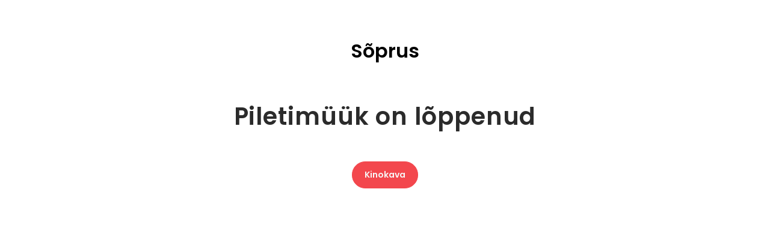

--- FILE ---
content_type: text/html; charset=UTF-8
request_url: https://soprus.kinola.ee/web/screening/2ce58c3e-d27e-4e1f-8e0c-ed4c35fb66a2
body_size: 2453
content:
<!doctype html>
<html>
    <head>
        <meta charset="UTF-8">
        <meta name="viewport" content="width=device-width, user-scalable=no, initial-scale=1.0, maximum-scale=1.0, minimum-scale=1.0">
                            <link rel="shortcut icon" href="/storage/settings/October2025/xEfm1OuiE0WA68Wlmr6N.png" type="image/png">
                <title>Sõprus</title>
    </head>
    <body>
            <h1 style="font-family: Poppins; text-align: center; padding: 40px 0;">Sõprus</h1>
    <div id="kinola-container"></div>

    <script src="https://plugin.kinola.ee/index.js"></script>
    <script>
        const container = document.getElementById('kinola-container')

        window.Kinola.render(container, {
            apiBaseUrl: 'https://soprus.kinola.ee/api/plugin/v1',
            eventId: '2ce58c3e-d27e-4e1f-8e0c-ed4c35fb66a2',
            scheduleUrl: 'https://kinosoprus.ee',
            hasNewsletterCheckbox: true,
            newsletterCheckedByDefault: true,
            selectedLang: 'et',
            strings: {"timer_label":"Sessioon aegub","session_expired":"Teie sessioon aegus","floorplan_screen":"Ekraan","floorplan_entry":"sissep\u00e4\u00e4s","floorplan_stage":"Lava","floorplan_balcony":"r\u00f5du","floorplan_sideBalcony":"k\u00fclgr\u00f5du","floorplan_lodges":"loo\u017e","intro_freeSeats":"Vabu kohti","tickets_title":"Vali piletid","tickets_max":"Vabandage, maksimaalne piletite arv on \u00fcletatud","tickets_serialTicket":"Seeriapilet {number}","tickets_giftCard":"Kinkekaart {number}","tickets_amountLeft":"J\u00e4\u00e4k","tickets_total":"Kokku","products_title":"Valitud tooted","cart_title":"Ostukorv","cards_title":"Kliendi-, kinkekaardid ja sooduskoodid","cards_label":"kliendi-, kinkekaardi v\u00f5i sooduskoodi nr","cards_button":"Kinnita nr","cards_notFound":"Sellise numbriga kaarti kahjuks ei leitud","cards_alreadyAdded":"See kaart on juba lisatud sellele sessioonile","cards_notApplicable":"See soodustus ei kehti sellel tellimusel","contact_title":"Andmed","contact_description":"Palun sisesta enda kontakt, et saaksime sulle e-postiga pileti saata ning ootamatus olukorras \u00fchendust v\u00f5tta.","contact_name":"nimi","contact_name_invalid":"Palun sisestage nimi","contact_email":"e-post","contact_email_invalid":"Palun sisestage korrektne email","contact_email_card_mismatch":"Sisestatud e-posti aadress ei kattu kliendikaardi e-posti addressiga","contact_phone":"telefon","contact_newsletter":"Soovin liituda kino uudiskirjaga","terms":"Ostes n\u00f5ustun kasutajatingimuste ja privaatsuspoliitikaga.","banks_title":"Vali pank","banks_paymentFailed":"Makse eba\u00f5nnestus, palun proovige uuesti","banks_required":"Palun valige sobiv pank","error_title":"Oih, midagi l\u00e4ks valesti!","submit_register":"Registreeri","submit_pay":"Alusta maksmist","schedule":"Kinokava","completed_title":"Ost \u00f5nnestus!","completed_startNew":"Alusta uut ostu","soldOut_title":"V\u00e4lja m\u00fc\u00fcdud","soldOut_text":"Vabandame, seanss on v\u00e4lja m\u00fc\u00fcdud.","temporarilyUnavailable_title":"Vabandame, piletid ei ole hetkel saadaval.","pending_title":"Makse on veel pooleli","pending_text":"Palun l\u00f5petage makse, siis suunatakse teid \u00f5igesse vaatesse.","sale_expired":"Piletim\u00fc\u00fck on l\u00f5ppenud","coming_soon_title":"Varsti tulekul","coming_soon_message":"Piletid sellele seansile tulevad varsti m\u00fc\u00fcki.","coming_soon_submessage":"Palun vaadake hiljem uuesti v\u00f5i k\u00fclastage meie kava teiste seansside jaoks.","free_entry_no_registration":"See on tasuta seanss. Pileteid ega registreerimist pole vaja.","free_entry_first_come":"Kohad t\u00e4idetakse saabumise j\u00e4rjekorras. Palun tulge varakult, et tagada endale koht.","giftCard_amountPresets_text":"Palun vali, mitu kinok\u00fclastust v\u00f5iks selle kinkekaardiga teha.","giftCard_oneTicket":"\u00dcks pilet (\u20ac {price})","giftCard_twoTickets":"Kaks piletit (\u20ac {price})","giftCard_sixTickets":"Kuus piletit (\u20ac {price})","giftCard_tenTickets":"10 piletit (\u20ac {price})","giftCard_customAmount":"V\u00f5i sisesta ise vabalt valitud summa lahtrisse.","giftCard_amount_invalid":"Palun sisestage korrektne summa","giftCard_amount_min":"Kinkekaardi maksumus peab olema v\u00e4hemalt {min} \u20ac. Palun vali suurem summa.","giftCard_amount_max":"Kahjuks nii kallist kinkekaarti l\u00e4bi kodulehe osta ei saa. Soovi korral v\u00f5ta palun \u00fchendust kinoga ja leiame lahenduse.","giftCard_email_label":"Sinu e-mail","giftCard_completed_title":"Kinkekaart on ostetud!","giftCard_code":"Sinu kinkekaardi kood on:","giftCard_usage":"Seda saad kasutada nii kino kodulehek\u00fcljel kui kassas.","serialTicket_type_label":"Seeriapileti t\u00fc\u00fcp","serialTicket_type_uses":"{count} kasutuskorda","serialTicket_type_expires":"Kehtib kuni {date}","serialTicket_email_label":"Sinu e-mail","serialTicket_completed_title":"Seeriapilet on ostetud!","serialTicket_code":"Sinu seeriapileti kood on:","serialTicket_usage":"Seda saad kasutada nii kino kodulehek\u00fcljel kui kassas.","progressBar_tickets":"Piletid","progressBar_products":"Tooted","progressBar_summary":"Kinnita ja maksa","chooseProducts":"Vali tooted ja maksa","completePurchase":"Vormista ost ja maksa","back":"Tagasi","allProducts":"K\u00f5ik tooted","searchProduct":"Otsi toodet...","uncategorizedProducts":"Muud tooted","myTickets":"Minu piletid","change":"Muuda","products_noResults":"Otsingule ei vastanud \u00fckski tulemus.","products_tryAnotherSearch":"Proovi teist otsingus\u00f5na v\u00f5i","products_removeFilters":"kustuta filtrid","products_disabled":"Toodete tellimine on hetkel v\u00e4lja l\u00fclitatud.","products_total":"Kokku","products_sidebar_title":"Toodete tellimine","products_sidebar_firstParagraph":"Telli enda istekohale toit ja jook valmis!","products_sidebar_textBeforeLink":"Kui sul pole veel pilet ostetud, siis vaata meie ","products_sidebar_linkText":"kinokava","products_sidebar_textAfterLink":".","eventSelection_chooseEventTitle":"Vali ostetud pileti seanss","eventSelection_chooseSeatTitle":"Vali ostetud pileti istekoht","eventSelection_chooseProduction":"Vali film","eventSelection_chooseEvent":"Vali seanss","eventSelection_chooseRow":"Vali rida","eventSelection_chooseSeat":"Vali istekoht","eventSelection_noNumberedSeats":"Antud seansil ei ole nummerdatud istekohti. Tellitud tooted seostatakse tellija nimega.","row":"Rida","seat":"Koht","cartEmpty":"Ostukorv on t\u00fchi. Tellimuse esitamiseks lisa m\u00f5ni toode ostukorvi.","tickets_text":"You can ask for your tickets from the cashier.","completed_downloadNote":"You can also download your tickets here:","completed_downloadButton":"Download tickets"},
        })
    </script>
    </body>
</html>


--- FILE ---
content_type: text/css
request_url: https://plugin.kinola.ee/index.css
body_size: 7685
content:
/* sass:/opt/atlassian/pipelines/agent/build/src/index.scss */
html,
body,
div,
span,
applet,
object,
iframe,
h1,
h2,
h3,
h4,
h5,
h6,
p,
blockquote,
pre,
a,
abbr,
acronym,
address,
big,
cite,
code,
del,
dfn,
em,
img,
ins,
kbd,
q,
s,
samp,
small,
strike,
strong,
sub,
sup,
tt,
var,
b,
u,
i,
center,
dl,
dt,
dd,
ol,
ul,
li,
fieldset,
form,
label,
legend,
table,
caption,
tbody,
tfoot,
thead,
tr,
th,
td,
article,
aside,
canvas,
details,
embed,
figure,
figcaption,
footer,
header,
hgroup,
menu,
nav,
output,
ruby,
section,
summary,
time,
mark,
audio,
video {
  margin: 0;
  padding: 0;
  border: 0;
  font: inherit;
  font-size: 100%;
  vertical-align: baseline;
}
article,
aside,
details,
figcaption,
figure,
footer,
header,
hgroup,
menu,
nav,
section,
main,
picture {
  display: block;
}
html {
  box-sizing: border-box;
}
body {
  font-family: "Poppins", sans-serif;
  font-size: 16px;
  line-height: 1.5;
  letter-spacing: 0.1px;
}
select {
  letter-spacing: 0.1px;
}
ol,
ul {
  list-style: none;
}
blockquote,
q {
  quotes: none;
}
blockquote:before,
blockquote:after,
q:before,
q:after {
  content: "";
}
table {
  border-collapse: collapse;
  border-spacing: 0;
}
*,
*:before,
*:after {
  box-sizing: inherit;
}
input,
textarea,
select,
button {
  font: inherit;
}
::selection {
  background-color: var(--color-brand);
  color: var(--color-text-inverted);
}
html:not([data-whatintent=keyboard]) *:focus {
  outline: none;
}
body {
  overflow-y: scroll;
}
.h-theme-light {
  --color-brand: #f3474d;
  --color-brand-hover: #d5393e;
  --color-text: #2b2b2b;
  --color-text-inverted: #f7f7f7;
  --color-text-secondary: #5c5c5c;
  --color-text-disabled: #878787;
  --color-button-background: #f3474d;
  --color-button-background-hover: #d5393e;
  --color-button-text: #f7f7f7;
  --color-button-background-disabled: #eeeff1;
  --color-button-text-disabled: #b0b0b0;
  --color-border: #cfcfcf;
  --color-border-dark: #b0b0b0;
  --color-border-hover: #878787;
  --color-seat: #52c765;
  --color-seat-booked: #f7f7f7;
  --color-seat-booked-background: #d1952c;
  --color-seat-taken: #c4c4c4;
  --color-seat-disabled: #dddedf;
  --color-error: #f3474d;
}
.h-theme-dark {
  --color-brand: #f3474d;
  --color-brand-hover: #d5393e;
  --color-text: #f7f7f7;
  --color-text-inverted: #1e1e1e;
  --color-text-secondary: #cfcfcf;
  --color-text-disabled: #878787;
  --color-button-background: #f3474d;
  --color-button-background-hover: #d5393e;
  --color-button-text: #f7f7f7;
  --color-button-background-disabled: #323232;
  --color-button-text-disabled: #878787;
  --color-border: #5c5c5c;
  --color-border-dark: #5c5c5c;
  --color-border-hover: #323232;
  --color-seat: #52c765;
  --color-seat-booked: #f7f7f7;
  --color-seat-booked-background: #d1952c;
  --color-seat-taken: #c4c4c4;
  --color-seat-disabled: #dddedf;
  --color-error: #f3474d;
}
body.is-scroll-disabled #page {
  overflow-y: hidden;
  position: fixed;
  width: 100%;
}
.h-container {
  width: 100%;
  max-width: 1200px;
  margin: 0 auto;
  padding: 0 16px;
}
@media only screen and (min-width: 800px) {
  .h-container {
    padding-left: 32px;
    padding-right: 32px;
  }
}
.h-clearfix:after {
  content: "";
  display: table;
  clear: both;
}
.h-pull-left {
  float: left;
}
.h-pull-right {
  float: right;
}
.h-img-fluid {
  max-width: 100%;
  height: auto;
}
.h-fluid {
  max-width: 100%;
  height: auto;
}
.h-hidden {
  display: none !important;
}
.h-visible {
  display: block !important;
}
@media only screen and (max-width: 599px) {
  .h-hidden-xs {
    display: none !important;
  }
}
@media only screen and (min-width: 600px) and (max-width: 799px) {
  .h-hidden-sm {
    display: none !important;
  }
}
@media only screen and (min-width: 800px) and (max-width: 999px) {
  .h-hidden-md {
    display: none !important;
  }
}
@media only screen and (min-width: 1000px) {
  .h-hidden-lg {
    display: none !important;
  }
}
img.lazyload,
img.lazyloading {
  opacity: 0;
  transition: opacity 300ms ease-in-out;
}
img.lazyloaded {
  opacity: 1;
  transition: opacity 300ms ease-in-out;
}
.h-hidden-visually {
  position: absolute !important;
  clip: rect(1px 1px 1px 1px);
  padding: 0 !important;
  border: 0 !important;
  height: 1px !important;
  width: 1px !important;
  overflow: hidden;
}
.h-text-center {
  text-align: center;
}
.h-text-right {
  text-align: right;
}
:host {
  all: initial;
  box-sizing: border-box;
  font-family: "Poppins", sans-serif;
}
.root-loader {
  position: relative;
  min-height: 400px;
}
.text > * + * {
  margin-top: 1.5em;
}
.text > :first-child {
  margin-top: 0;
}
.text > :last-child {
  margin-bottom: 0;
}
.text > h1,
.text > .h1 {
  margin-top: 30px;
  margin-bottom: 30px;
}
@media only screen and (min-width: 600px) {
  .text > h1,
  .text > .h1 {
    margin-top: 50px;
    margin-bottom: 50px;
  }
}
h1,
.h1 {
  font-family: "Poppins", sans-serif;
  font-size: 30px;
  line-height: 1.25;
  letter-spacing: 0.9px;
  font-weight: 700;
}
@media only screen and (min-width: 800px) {
  h1,
  .h1 {
    font-size: 40px;
    line-height: 1.15;
  }
}
h2,
.h2 {
  font-family: "Poppins", sans-serif;
  font-size: 16px;
  font-weight: 600;
  line-height: 1.3;
}
@media only screen and (min-width: 800px) {
  h2,
  .h2 {
    font-size: 20px;
  }
}
i,
em,
.italic {
  font-style: italic;
}
b,
strong,
.bold {
  font-weight: 700;
}
a,
.link {
  color: var(--color-brand);
  text-decoration: none;
}
a:hover,
.link:hover {
  color: var(--color-brand-hover);
}
ul.list,
ul:not([class]) {
  list-style: square;
  padding-left: 20px;
}
ol.list,
ol:not([class]) {
  list-style: decimal;
  padding-left: 20px;
}
.btn {
  position: relative;
  overflow: hidden;
  text-decoration: none;
  appearance: none;
  display: inline-flex;
  padding: 11px 20px;
  cursor: pointer;
  border: 1px solid var(--color-button-background);
  border-radius: 100px;
  background-color: var(--color-button-background);
  color: var(--color-button-text);
  justify-content: center;
  align-items: center;
  font-family: "Poppins", sans-serif;
  font-size: 14px;
  font-weight: 600;
  line-height: 1.5;
  transition: 200ms ease-in-out;
  transition-property:
    background-color,
    border-color,
    color;
}
.btn:hover {
  color: var(--color-button-text);
  background-color: var(--color-button-background-hover);
  border-color: var(--color-button-background-hover);
}
.btn:disabled {
  cursor: not-allowed;
  color: var(--color-button-text-disabled);
  background: var(--color-button-background-disabled);
  border-color: var(--color-button-background-disabled);
}
.btn--thinner {
  padding: 3.5px 30.57px;
  border-radius: 18.5px;
}
.btn--with-icon {
  padding: 3.5px 13px 3.5px 13.1px;
}
.btn--secondary {
  background-color: transparent;
  color: var(--color-button-background);
}
.btn--secondary:hover {
  color: var(--color-button-text);
  border-color: var(--color-button-background);
  background-color: var(--color-button-background);
}
.btn--secondary:disabled {
  background: transparent;
  color: var(--color-button-text-disabled);
  border-color: var(--color-button-text-disabled);
}
.btn__icon {
  display: inline-block;
  vertical-align: middle;
  transition: transform 200ms ease-in-out;
  position: relative;
  overflow: hidden;
  transform: translateX(-7px);
  margin-left: 17px;
  margin-right: -7px;
  font-size: 10px;
}
.btn:hover .btn__icon {
  transform: translateX(0);
}
.btn:hover:disabled .btn__icon {
  transform: translateX(-7px);
}
.btn__ink {
  display: block;
  position: absolute;
  background: var(--color-button-text);
  opacity: 0.3;
  border-radius: 100%;
  transform: scale(0);
}
.btn__ink.is-animating {
  animation: ripple 0.65s linear;
}
@keyframes ripple {
  100% {
    opacity: 0;
    transform: scale(2.5);
  }
}
.floorplan {
  position: relative;
}
.floorplan__plan {
  display: flex;
  justify-content: center;
}
.floorplan__plan-inner {
  width: 100%;
}
.floorplan__plan-inner.overflow-auto {
  overflow-x: auto;
}
.floorplan__plan-inner.overflow-hidden {
  overflow: hidden;
  display: flex;
  justify-content: center;
}
.floorplan__zoom-controls {
  display: flex;
  justify-content: flex-end;
  align-items: center;
  gap: 8px;
  margin-top: 10px;
}
.floorplan__zoom-btn {
  width: 40px;
  height: 40px;
  display: flex;
  align-items: center;
  justify-content: center;
  background: white;
  border: 1px solid #ddd;
  border-radius: 4px;
  cursor: pointer;
  font-size: 20px;
  line-height: 1;
  transition: all 0.2s ease;
}
.floorplan__zoom-btn:hover:not(:disabled) {
  background: #f5f5f5;
  border-color: #999;
}
.floorplan__zoom-btn:active:not(:disabled) {
  background: #e5e5e5;
}
.floorplan__zoom-btn:disabled {
  opacity: 0.4;
  cursor: not-allowed;
}
.floorplan__text {
  fill: var(--color-text);
}
.floorplan__text--large {
  font-size: 12px;
  font-weight: 700;
  text-transform: uppercase;
  opacity: 0.7;
}
.floorplan__text--small {
  font-size: 9px;
}
.floorplan__row-number {
  fill: var(--color-button-text-disabled);
  font-size: 8px;
  font-weight: 600;
}
.floorplan__seat {
  fill: var(--color-seat);
  cursor: pointer;
}
.floorplan__seat.is-booked {
  fill: var(--color-seat-booked);
}
.floorplan__seat.is-taken {
  fill: var(--color-seat-taken);
  pointer-events: none;
}
.floorplan__seat.is-disabled {
  fill: var(--color-seat-disabled);
  pointer-events: none;
}
.floorplan__seat-background {
  fill: transparent;
}
.floorplan__seat.is-booked .floorplan__seat-background {
  fill: var(--color-seat-booked-background);
}
.floorplan__seat-number {
  fill: #1e1e1e;
  font-size: 8px;
  font-weight: 600;
}
.floorplan__symbols {
  display: block;
  user-select: none;
}
@media only screen and (min-width: 600px) {
  .floorplan__symbols {
    display: flex;
    flex-wrap: wrap;
  }
}
.floorplan__symbol {
  position: relative;
  display: flex;
  align-items: center;
  margin-top: 15px;
  margin-right: 27px;
  color: var(--color-seat);
}
.floorplan__symbol.is-booked:before {
  position: absolute;
  display: block;
  content: "";
  top: -1.5px;
  left: -3.2px;
  width: 24px;
  height: 24px;
  background: var(--color-seat-booked-background);
}
.floorplan__symbol-icon {
  display: inline-block;
  margin-right: 11px;
  font-size: 18px;
  z-index: 1;
}
.floorplan__symbol-icon.is-booked {
  color: var(--color-seat-booked);
}
.floorplan__symbol-icon.is-taken {
  color: var(--color-seat-taken);
}
.floorplan__symbol-icon.is-disabled {
  fill: var(--color-seat-disabled);
}
.floorplan__symbol-text {
  font-size: 12px;
  line-height: 21px;
  color: var(--color-text);
}
.bank {
  position: relative;
}
.bank__input {
  position: absolute;
  top: 0;
  left: 0;
  opacity: 0;
}
.bank__label {
  display: flex;
  justify-content: center;
  align-items: center;
  width: 116px;
  height: 56px;
  border-radius: 5px;
  border: 1px solid var(--color-border);
  cursor: pointer;
}
.bank__input:focus + .bank__label {
  border: 1px solid var(--color-text);
}
.bank__input:checked + .bank__label {
  border: 2px solid #52c765;
}
.bank__input:disabled + .bank__label {
  opacity: 0.5;
  cursor: initial;
}
.bank__logo {
  max-width: 84px;
  max-height: 24px;
}
.form-checkbox {
  position: relative;
  font-size: 16px;
  width: 100%;
  max-width: 100%;
}
.form-checkbox.is-disabled {
  color: var(--color-text-disabled);
}
.form-checkbox.is-focused {
  z-index: 2;
}
.form-checkbox__inner {
  position: relative;
  padding: 23px 0 0;
}
.form-checkbox__inner input {
  margin-right: 10px;
}
.choice-group__label {
  position: absolute;
  clip: rect(1px, 1px, 1px, 1px);
  padding: 0;
  border: 0;
  height: 1px;
  width: 1px;
  overflow: hidden;
}
.choice-group--banks .choice-group__inner {
  display: flex;
  flex-wrap: wrap;
  justify-content: center;
  margin-top: -16px;
}
@media only screen and (min-width: 600px) {
  .choice-group--banks .choice-group__inner {
    justify-content: flex-start;
  }
}
.choice-group__item + .choice-group__item {
  margin-top: 5px;
}
.choice-group--banks .choice-group__item {
  display: inline-block;
  margin: 16px 8px 0 8px;
}
@media only screen and (min-width: 600px) {
  .choice-group--banks .choice-group__item {
    margin: 16px 16px 0 0;
  }
}
.choice-group__error {
  display: none;
  margin-bottom: 24px;
  font-size: 14px;
  color: var(--color-error);
}
.choice-group.is-invalid .choice-group__error {
  display: block;
}
.choice-group__description {
  margin-top: 5px;
}
.numberfield {
  position: relative;
  font-size: 16px;
  max-width: 100%;
}
.numberfield.is-disabled {
  color: var(--color-text-disabled);
}
.h-loading .numberfield.is-disabled {
  color: inherit;
}
.numberfield__label {
  font-size: 12px;
  padding-left: 12px;
}
.numberfield--hide-label .numberfield__label {
  position: absolute;
  clip: rect(1px, 1px, 1px, 1px);
  padding: 0;
  border: 0;
  height: 1px;
  width: 1px;
  overflow: hidden;
}
.numberfield__input-container {
  position: relative;
  min-width: 90px;
  max-width: 120px;
}
.numberfield__input {
  border: 0;
  background: transparent;
  border-radius: 5px;
  display: block;
  font-size: 16px;
  font-weight: 400;
  margin: 0;
  height: 32px;
  width: 100%;
  text-align: center;
  color: var(--color-text);
  padding: 0 32px;
  outline: none;
  appearance: textfield;
}
.numberfield.is-disabled .numberfield__input {
  color: var(--color-text-disabled);
  border-color: var(--color-text-disabled);
  outline: none;
}
.h-loading .numberfield.is-disabled .numberfield__input {
  color: var(--color-text);
  border-color: var(--color-text);
  outline: none;
}
.numberfield__input::-ms-clear {
  display: none;
}
.numberfield__input::-webkit-inner-spin-button,
.numberfield__input::-webkit-outer-spin-button {
  -webkit-appearance: none;
  margin: 0;
}
.numberfield__button {
  display: flex;
  align-items: center;
  justify-content: center;
  width: 32px;
  height: 32px;
  margin: 0;
  border: 0;
  border-radius: 20%;
  line-height: 1;
  color: var(--color-text);
  border: 1px solid var(--color-border-dark);
  background: transparent;
  transition: background-color 200ms ease;
  cursor: pointer;
  position: absolute;
  top: 0;
}
.numberfield__button:hover {
  background: var(--color-button-background-disabled);
}
.numberfield__button:disabled {
  background: transparent;
  color: var(--color-text-disabled);
  pointer-events: none;
}
.h-loading .numberfield__button:disabled.is-clickable {
  color: var(--color-text);
}
.numberfield__button--increase {
  right: 0;
}
.numberfield__button-icon {
  font-size: 10px;
}
.numberfield__button-text {
  position: absolute;
  clip: rect(1px, 1px, 1px, 1px);
  padding: 0;
  border: 0;
  height: 1px;
  width: 1px;
  overflow: hidden;
}
.numberfield__error {
  display: none;
  color: var(--color-error);
  margin-top: 8px;
  font-size: 12px;
  padding-left: 12px;
}
.numberfield.is-invalid .numberfield__error {
  display: block;
}
.select {
  display: flex;
  width: 100%;
}
.select__container {
  position: relative;
  width: 100%;
}
.select__label {
  font-size: 13px;
  padding-left: 12px;
}
.select--hide-label .select__label {
  position: absolute;
  clip: rect(1px, 1px, 1px, 1px);
  padding: 0;
  border: 0;
  height: 1px;
  width: 1px;
  overflow: hidden;
}
.select__dropdown {
  position: relative;
  appearance: none;
  border-radius: 5px;
  border: 1px solid var(--color-border-dark);
  width: 100%;
  font-size: 16px;
  line-height: 24px;
  padding: 10px 16px;
  background: transparent;
  color: var(--color-text);
  -moz-appearance: none;
}
.select__dropdown option {
  color: #1e1e1e;
}
.select__dropdown::-ms-expand {
  display: none;
}
.select__arrow {
  position: absolute;
  top: 43px;
  right: 15px;
  font-size: 10px;
  color: var(--color-text);
  pointer-events: none;
}
.select--hide-label .select__arrow {
  top: 19px;
}
.radio-input {
  display: flex;
  cursor: pointer;
}
.radio-input + .radio-input {
  margin-top: 16px;
}
.radio-input__input {
  width: 0;
  height: 0;
  opacity: 0;
  position: absolute;
}
.radio-input__box {
  position: relative;
  display: inline-block;
  width: 20px;
  height: 20px;
  border: 1px solid var(--color-border-dark);
  border-radius: 50%;
  margin-right: 12px;
}
html[data-whatintent=keyboard] .radio-input__input:focus ~ .radio-input__box {
  outline: 1px solid #1e1e1e;
}
.radio-input.is-checked .radio-input__box {
  background-color: var(--color-brand);
  border-color: var(--color-brand);
}
.radio-input.is-checked .radio-input__box::after {
  content: "";
  position: absolute;
  width: 8px;
  height: 8px;
  background-color: #f7f7f7;
  border-radius: 50%;
  left: 5px;
  top: 5px;
}
.radio-input__label {
  color: var(--color-text);
  line-height: 21px;
  font-size: 14px;
}
textarea.form-textfield__input {
  display: block;
  resize: none;
  height: 120px;
  font-size: 14px;
  font-weight: 400;
  padding: 12px;
}
.form-textfield {
  position: relative;
  font-size: 16px;
  width: 100%;
  max-width: 100%;
}
.form-textfield.is-disabled {
  color: var(--color-text-disabled);
}
.form-textfield.is-focused {
  z-index: 2;
}
.form-textfield__inner {
  position: relative;
  padding: 23px 0 0;
}
.form-textfield--hidden-label .form-textfield__inner {
  padding-top: 0;
}
.form-textfield__input {
  border: 1px solid var(--color-border-dark);
  border-radius: 5px;
  display: block;
  font-size: 16px;
  font-weight: 400;
  margin: 0;
  height: 45px;
  width: 100%;
  background: transparent;
  text-align: left;
  color: var(--color-text);
  padding: 0 12px;
  transition: box-shadow 100ms ease-in-out;
}
.form-textfield.is-focused .form-textfield__input {
  outline: none;
}
.form-textfield.is-disabled .form-textfield__input {
  background: transparent;
  border-color: var(--color-button-background-disabled);
  color: var(--color-button-text-disabled);
  -webkit-text-fill-color: var(--color-button-background-disabled);
  outline: none;
}
.form-textfield.is-invalid .form-textfield__input {
  border-color: var(--color-error);
}
.form-textfield--inverse .form-textfield__input {
  border-color: var(--color-text-inverted);
  background-color: var(--color-text-inverted);
}
.form-textfield--inverse.is-invalid .form-textfield__input {
  color: transparent;
  pointer-events: none;
  border-color: var(--color-text-inverted);
}
.form-textfield--inverse.is-disabled .form-textfield__input {
  border-color: var(--color-text-inverted);
  background-color: var(--color-text-inverted);
}
.form-textfield__input::-ms-clear {
  display: none;
}
.form-textfield__input::placeholder {
  color: var(--color-text);
}
.form-textfield__input:focus {
  outline: none;
}
.form-textfield__input:focus + .form-textfield__label {
  top: 0;
  font-size: 12px;
}
.form-textfield__label {
  bottom: 0;
  color: var(--color-text-secondary);
  font-size: 16px;
  left: 12px;
  right: 12px;
  pointer-events: none;
  position: absolute;
  display: block;
  top: 33px;
  overflow: hidden;
  white-space: nowrap;
  text-align: left;
  text-overflow: ellipsis;
  transition-duration: 0.2s;
  transition-timing-function: cubic-bezier(0.4, 0, 0.2, 1);
}
.form-textfield.is-focused .form-textfield__label,
.form-textfield.is-dirty .form-textfield__label,
.form-textfield--inverse.is-invalid .form-textfield__label {
  color: var(--color-text);
  font-size: 13px;
  top: 0;
  visibility: visible;
}
.form-textfield.is-invalid .form-textfield__label {
  color: var(--color-error);
}
.form-textfield--inverse.is-invalid .form-textfield__label,
.form-textfield--inverse.is-focused .form-textfield__label,
.form-textfield--inverse.is-dirty .form-textfield__label {
  color: var(--color-text-inverted);
}
.form-textfield__error {
  display: none;
  color: var(--color-error);
  font-size: 12px;
  margin-top: 4px;
}
.form-textfield.is-invalid .form-textfield__error {
  display: block;
}
.form-textfield--inverse .form-textfield__error {
  position: absolute;
  top: 35px;
  left: 20px;
  right: 12px;
  color: var(--color-text);
  font-size: 16px;
  margin-top: 0;
}
.form-textfield__error-icon {
  color: var(--color-error);
  font-size: 11px;
  margin-right: 15px;
  display: none;
}
.form-textfield--inverse .form-textfield__error-icon {
  display: inline-block;
}
.icon {
  width: 1em;
  height: 1em;
  fill: currentColor;
}
.numberfield__button-icon {
  min-width: 10px;
  min-height: 10px;
}
.image--fluid .image__img {
  max-width: 100%;
  height: auto;
}
.loader {
  position: absolute;
  top: 0;
  right: 0;
  bottom: 0;
  left: 0;
  display: flex;
  align-items: center;
  width: 100%;
  height: 100%;
  opacity: 1;
  z-index: 2;
  pointer-events: auto;
  transition: 300ms ease-in-out;
  transition-property: opacity;
}
.loader--hidden {
  opacity: 0;
  pointer-events: none;
}
.loader__inner {
  position: sticky;
  top: calc(50vh - 100px);
  bottom: 50vh;
  display: block;
  width: 60px;
  height: 60px;
  margin: 0 auto;
  opacity: 0.75;
}
.loader__circle {
  position: absolute;
  top: 30px;
  left: 60px;
  width: 12px;
  height: 12px;
  border-radius: 50%;
  background: var(--color-brand);
  animation-name: loader-move;
  animation-iteration-count: infinite;
  animation-timing-function: linear;
  transition: 300ms ease-out;
  transition-property: top, left;
}
.loader__circle:nth-child(1) {
  animation-duration: 600ms;
}
.loader__circle:nth-child(2) {
  animation-duration: 800ms;
}
.loader__circle:nth-child(3) {
  animation-duration: 1200ms;
}
.loader__circle:nth-child(4) {
  animation-duration: 2400ms;
}
@keyframes loader-move {
  0% {
    top: 24px;
    left: 48px;
  }
  10% {
    top: 9.893153945px;
    left: 43.416407865px;
  }
  20% {
    top: 1.1746436089px;
    left: 31.416407865px;
  }
  30% {
    top: 1.1746436089px;
    left: 16.583592135px;
  }
  40% {
    top: 9.893153945px;
    left: 4.583592135px;
  }
  50% {
    top: 23.9999999998px;
    left: 0.0000000018px;
  }
  60% {
    top: 38.1068460387px;
    left: 4.5835922345px;
  }
  70% {
    top: 46.8253558297px;
    left: 16.5835950627px;
  }
  80% {
    top: 46.8253443987px;
    left: 31.4164625435px;
  }
  90% {
    top: 38.1066679337px;
    left: 43.4171291027px;
  }
  100% {
    top: 24px;
    left: 48px;
  }
}
.pagination {
  display: flex;
  justify-content: center;
  padding-top: 32px;
  border-top: 1px solid var(--color-border);
}
.pagination__inner {
  display: flex;
  gap: 10px;
  align-items: center;
}
.pagination__item {
  display: flex;
  align-items: center;
  justify-content: center;
  width: 32px;
  height: 32px;
  cursor: pointer;
}
.pagination__item--current {
  background-color: var(--color-brand);
  color: var(--color-text-inverted);
  border-radius: 6px;
}
.pagination__item--disabled {
  cursor: not-allowed;
  pointer-events: none;
}
.pagination__navigation {
  fill: var(--color-text);
}
.pagination__item--disabled .pagination__navigation {
  fill: var(--color-text-disabled);
}
.payment-error {
  color: var(--color-brand);
}
.payment-error__title {
  padding-bottom: 4px;
  font-size: 24px;
  font-weight: 600;
}
@media only screen and (min-width: 800px) {
  .payment-error__title {
    font-size: 32px;
  }
}
.payment-error__message {
  max-width: 200px;
  margin: auto;
}
@media only screen and (min-width: 800px) {
  .payment-error__message {
    max-width: initial;
  }
}
.products-sidebar {
  margin-top: 22px;
}
@media only screen and (min-width: 600px) {
  .products-sidebar {
    margin-top: 0;
  }
}
.products-sidebar__title {
  width: 100%;
  font-size: 24px;
  font-weight: 600;
}
@media only screen and (min-width: 600px) {
  .products-sidebar__title {
    font-size: 40px;
  }
}
.products-sidebar__text {
  margin-top: 16px;
}
.progress-bar {
  height: 60px;
  padding: 12px 20px;
}
@media only screen and (min-width: 600px) {
  .progress-bar {
    height: 45px;
    padding: 0;
  }
}
@media only screen and (min-width: 600px) {
  .progress-bar--mobile {
    display: none;
  }
}
.progress-bar--desktop {
  display: none;
}
@media only screen and (min-width: 600px) {
  .progress-bar--desktop {
    display: block;
  }
}
.progress-bar__items {
  display: flex;
  align-items: center;
  width: 100%;
  padding: 0;
  list-style: none;
  justify-content: space-between;
  counter-reset: progress-counter;
}
.progress-bar__item {
  display: inline-flex;
  align-items: center;
  flex: 1 1 auto;
  justify-content: center;
  position: relative;
}
.progress-bar__item:before,
.progress-bar__item:after {
  position: relative;
  flex: 1 1 100%;
  height: 2px;
  background: #878787;
  content: "";
}
.progress-bar__item--disabled:before,
.progress-bar__item--disabled:after {
  background: #dddedf;
}
.h-theme-dark .progress-bar__item--disabled:before,
.h-theme-dark .progress-bar__item--disabled:after {
  background-color: #5c5c5c;
}
.progress-bar__item:before {
  left: 0;
  right: auto;
  margin-right: 16px;
}
.progress-bar__item:after {
  right: 0;
  left: auto;
  margin-left: 16px;
}
.progress-bar__item.is-next-of-current:before {
  background: var(--color-brand);
}
.progress-bar__item.is-previous-of-current:after {
  background: var(--color-brand);
}
.progress-bar__item--current:before,
.progress-bar__item--current:after {
  background: var(--color-brand);
}
.progress-bar__item:first-child {
  justify-content: flex-start;
}
.progress-bar__item:first-child:before {
  content: none;
}
.progress-bar__item:last-child {
  justify-content: flex-end;
}
.progress-bar__item:last-child:after {
  content: none;
}
.progress-bar__bubble {
  display: flex;
  justify-content: center;
  border: 2px solid #878787;
  border-radius: 50%;
  height: 36px;
  width: 36px;
  flex-shrink: 0;
  align-items: center;
  transition-property: color, border-color;
  transition-duration: 300ms;
  transition-timing-function: ease-in-out;
}
@media only screen and (min-width: 600px) {
  .progress-bar__bubble {
    width: auto;
    height: 45px;
    padding: 12px 24px;
    border-radius: 40px;
  }
}
.progress-bar__item--current .progress-bar__bubble {
  border-color: var(--color-brand);
  color: var(--color-brand);
}
@media only screen and (min-width: 600px) {
  .progress-bar__item--current .progress-bar__bubble {
    color: var(--color-brand);
  }
}
.progress-bar__bubble:hover {
  cursor: pointer;
  border-color: var(--color-brand-hover);
}
.progress-bar__item--disabled .progress-bar__bubble {
  border-color: var(--color-button-background-disabled);
  background-color: var(--color-button-background-disabled);
  color: var(--color-button-text-disabled);
  cursor: not-allowed;
}
@media only screen and (min-width: 600px) {
  .progress-bar__counter {
    display: none;
  }
}
.progress-bar__text {
  display: none;
  white-space: nowrap;
  font-size: 14px;
  font-weight: 600;
  color: var(--color-text-secondary);
  transition: color 300ms ease-in-out;
}
@media only screen and (min-width: 600px) {
  .progress-bar__text {
    display: block;
  }
}
.progress-bar__item--current .progress-bar__text {
  color: var(--color-brand);
}
.progress-bar__bubble:hover .progress-bar__text {
  color: var(--color-brand-hover);
}
.progress-bar__item--disabled .progress-bar__text,
.progress-bar__item--disabled:hover .progress-bar__text {
  color: var(--color-text-disabled);
}
.progress-bar__check {
  stroke: var(--color-text-secondary);
  transition: stroke 300ms ease-in-out;
}
.progress-bar__bubble:hover .progress-bar__check {
  stroke: var(--color-brand);
}
@media only screen and (min-width: 600px) {
  .progress-bar__check {
    height: 9px;
    margin-right: 5px;
  }
}
.checkout__buttons {
  display: flex;
  flex-direction: column-reverse;
  gap: 16px;
}
@media only screen and (min-width: 600px) {
  .checkout__buttons {
    flex-direction: row;
    gap: 24px;
  }
}
.product-list-item {
  display: flex;
  flex-direction: row-reverse;
  gap: 16px;
  padding: 32px 0;
  border-top: 1px solid var(--color-border);
}
@media only screen and (min-width: 600px) {
  .product-list-item {
    flex-direction: row;
    gap: 40px;
  }
}
@media only screen and (min-width: 600px) {
  .product-list-item.product-list-item--with-variants {
    flex-wrap: wrap;
    gap: 20px;
  }
}
@media only screen and (min-width: 1000px) {
  .product-list-item.product-list-item--with-variants {
    flex-wrap: nowrap;
    gap: 40px;
  }
}
.product-list-item__image {
  flex-shrink: 0;
  display: block;
  max-width: 76px;
}
@media only screen and (min-width: 600px) {
  .product-list-item__image {
    max-width: 146px;
  }
}
.product-list-item__content {
  flex: 1 1 auto;
  display: flex;
  flex-direction: column;
}
.product-list-item__data {
  padding-bottom: 24px;
}
.product-list-item__label {
  font-size: 14px;
  font-weight: 600;
}
@media only screen and (min-width: 600px) {
  .product-list-item__label {
    font-size: 16px;
  }
}
.product-list-item__value {
  font-size: 20px;
  font-weight: 600;
}
.product-list-item__description {
  color: var(--color-text);
  padding-top: 10px;
}
@media only screen and (min-width: 600px) {
  .product-list-item__description {
    padding-top: 8px;
  }
}
.h-theme-dark .product-list-item__description {
  opacity: 0.7;
}
.product-list-item__total {
  flex-shrink: 0;
  display: none;
  flex-direction: column;
  justify-content: flex-end;
  text-align: end;
  min-width: 100px;
}
@media only screen and (min-width: 600px) {
  .product-list-item__total {
    display: flex;
    flex-direction: column;
  }
}
@media only screen and (min-width: 600px) {
  .product-list-item--with-variants .product-list-item__total {
    flex-basis: 100%;
  }
}
@media only screen and (min-width: 1000px) {
  .product-list-item--with-variants .product-list-item__total {
    flex-basis: auto;
  }
}
.product-list-item__variants {
  display: flex;
  flex-direction: column;
  gap: 32px;
}
@media only screen and (min-width: 600px) {
  .product-list-item__variants {
    gap: 8px;
  }
}
.product-list-item__read-more {
  display: flex;
  align-items: center;
  gap: 4px;
  color: var(--color-brand);
  text-decoration: underline;
  cursor: pointer;
}
@media only screen and (min-width: 800px) {
  .product-variant-row {
    display: flex;
    justify-content: space-between;
    align-items: center;
  }
}
.product-variant-row__data {
  display: flex;
  flex-basis: 50%;
  align-items: center;
  gap: 8px;
}
@media only screen and (min-width: 600px) {
  .product-variant-row__data {
    gap: 18px;
  }
}
.product-variant-row__quantity {
  flex-shrink: 0;
}
.product-variant-row__quantity .numberfield__input {
  padding: 0 45px;
}
.product-variant-row__name {
  font-size: 14px;
  padding-bottom: 16px;
}
@media only screen and (min-width: 600px) {
  .product-variant-row__name {
    padding: 0;
  }
}
.product-variant-row__price {
  font-size: 14px;
  flex-shrink: 0;
}
.product-variant-row__price--disabled {
  color: var(--color-text-disabled);
}
.tickets-table {
  width: 100%;
}
.tickets-table__error {
  display: none;
  margin-bottom: 24px;
  font-size: 14px;
  color: var(--color-error);
}
.tickets-table.is-invalid .tickets-table__error {
  display: block;
}
.tickets-table__rows {
  list-style: none;
  padding-left: 0;
}
.tickets-table__rows + .tickets-table__rows {
  border-top: 1px solid var(--color-border);
}
.tickets-table__row {
  display: flex;
  flex-wrap: wrap;
  align-items: baseline;
  width: 100%;
  padding-bottom: 16px;
}
.tickets-table__row + .tickets-table__row {
  padding-top: 16px;
  border-top: 1px solid var(--color-border);
}
@media only screen and (min-width: 600px) {
  .tickets-table__row--ticket + .tickets-table__row--ticket {
    padding-top: 0;
    border: none;
  }
}
.tickets-table__row--ticket,
.tickets-table__row--product {
  row-gap: 8px;
}
.tickets-table__row-title {
  display: flex;
  flex-wrap: wrap;
  align-items: center;
  flex-grow: 3;
  column-gap: 16px;
}
.tickets-table__row-title--product {
  max-width: 80%;
}
@media only screen and (min-width: 600px) {
  .tickets-table__row-title--product {
    flex-shrink: 0;
    max-width: 50%;
  }
}
.tickets-table__row-numberfield {
  flex-basis: 100%;
  display: flex;
  justify-content: flex-end;
}
@media only screen and (min-width: 600px) {
  .tickets-table__row-numberfield {
    flex-basis: auto;
  }
}
.tickets-table__remove {
  display: inline-block;
  padding: 12px;
  margin-top: -12px;
  margin-bottom: -12px;
  margin-left: -12px;
  border: none;
  background: none;
  cursor: pointer;
  font-size: 10px;
  line-height: 1;
  color: var(--color-text-secondary);
}
.tickets-table__remove:hover {
  color: var(--color-brand);
}
.tickets-table__row-select {
  display: inline-flex;
}
@media only screen and (min-width: 600px) {
  .tickets-table__row-select {
    flex-basis: 40%;
  }
}
.tickets-table__row-price {
  display: block;
  margin-top: 8px;
  font-weight: 600;
  white-space: nowrap;
  min-width: 96px;
  text-align: right;
}
@media only screen and (min-width: 600px) {
  .tickets-table__row-price {
    order: 1;
    flex-shrink: 0;
    display: inline-block;
    margin-top: 0;
    padding-left: 16px;
  }
}
.tickets-table__row-variants {
  display: flex;
  flex-direction: column;
  flex-grow: 1;
  gap: 16px;
  margin-left: 24px;
}
.tickets-table__row-variant {
  display: flex;
  align-items: center;
}
.tickets-table__row-variant-name {
  flex-grow: 1;
  margin-right: 16px;
}
.tickets-table__row-subtitle {
  display: block;
  color: var(--color-text-secondary);
}
@media only screen and (min-width: 600px) {
  .tickets-table__row-subtitle {
    display: inline-block;
  }
}
.tickets-table__row-note {
  display: block;
  width: 100%;
  margin-left: 22px;
  font-size: 14px;
  line-height: 21px;
  color: var(--color-text-secondary);
  order: 2;
}
@media only screen and (min-width: 600px) {
  .tickets-table__row-note {
    margin-top: 0;
  }
}
.tickets-table__total {
  display: flex;
  justify-content: space-between;
  padding-top: 16px;
  font-weight: 600;
  border-top: 1px solid var(--color-border);
}
@media only screen and (min-width: 600px) {
  .tickets-table__total {
    justify-content: flex-end;
    padding-top: 20px;
    align-items: baseline;
    gap: 16px;
  }
}
.tickets-table__total-title {
  width: auto;
}
@media only screen and (min-width: 600px) {
  .tickets-table__total-title {
    text-align: left;
  }
}
.tickets-table__total-sum {
  width: auto;
  font-size: 20px;
  line-height: 30px;
}
@media only screen and (min-width: 600px) {
  .tickets-table__total-sum {
    text-align: right;
  }
}
.timer {
  display: flex;
  justify-content: space-between;
  align-items: center;
  width: 100%;
  height: 41px;
}
.timer--desktop {
  display: none;
}
@media only screen and (min-width: 800px) {
  .timer--desktop {
    display: flex;
  }
}
@media only screen and (min-width: 800px) {
  .timer {
    display: inline-block;
    width: auto;
    background: inherit;
    height: auto;
  }
}
.timer--mobile {
  padding: 0 20px;
  margin-bottom: 24px;
}
@media only screen and (min-width: 800px) {
  .timer--mobile {
    display: none;
  }
}
.timer__label {
  display: inline-block;
  font-size: 14px;
  line-height: 21px;
  color: var(--color-text-disabled);
}
@media only screen and (min-width: 800px) {
  .timer__label {
    display: block;
    margin-bottom: 2px;
    color: var(--color-text);
    opacity: 0.7;
  }
}
.timer--mobile .timer__label {
  font-size: 12px;
}
.timer__clock {
  display: inline-block;
  font-size: 20px;
  font-weight: 600;
  line-height: 23px;
  letter-spacing: 0.8px;
  color: var(--color-text-disabled);
}
@media only screen and (min-width: 800px) {
  .timer__clock {
    display: block;
    font-size: 40px;
    line-height: 46px;
    color: var(--color-text-secondary);
  }
}
.timer--mobile .timer__clock {
  font-size: 18px;
}
.checkout {
  color: var(--color-text);
}
@media only screen and (min-width: 800px) {
  .checkout__grid {
    letter-spacing: -0.65em;
    display: flex;
    flex: 1 1 auto;
    flex-direction: row;
    flex-wrap: wrap;
    margin-right: -16px;
    margin-left: -16px;
    margin-bottom: 0;
  }
}
@media only screen and (min-width: 800px) {
  .checkout__grid-col {
    letter-spacing: 0;
    text-align: left;
    display: inline-block;
    vertical-align: top;
    flex: 0 0 auto;
    flex-basis: 100%;
    max-width: 100%;
    width: 100%;
    outline: none;
    padding-right: 16px;
    padding-left: 16px;
    margin-bottom: 32px;
  }
}
.checkout__grid-col--side {
  margin-bottom: 30px;
}
@media only screen and (min-width: 800px) {
  .checkout__grid-col--side {
    margin-bottom: 0;
    flex-basis: 37.5%;
    max-width: 37.5%;
  }
}
.checkout__grid-col--main {
  position: relative;
}
@media only screen and (min-width: 800px) {
  .checkout__grid-col--main {
    flex-basis: 62.5%;
    max-width: 62.5%;
  }
}
.checkout.is-loading .checkout__grid-col--main {
  pointer-events: none;
}
.checkout__sidebar {
  display: block;
}
@media only screen and (min-width: 800px) {
  .checkout__sidebar {
    position: sticky;
    top: 0;
    display: flex;
    flex-direction: column-reverse;
  }
}
.checkout__timer {
  margin-bottom: 32px;
}
@media only screen and (min-width: 600px) {
  .checkout__timer {
    margin-top: 40px;
    margin-bottom: 0;
  }
}
.checkout__film {
  display: flex;
  flex-wrap: wrap;
}
@media only screen and (min-width: 600px) {
  .checkout__film {
    display: block;
  }
}
.checkout__poster {
  flex-shrink: 0;
  display: block;
  max-width: 60px;
  margin-right: 16px;
}
@media only screen and (min-width: 600px) {
  .checkout__poster {
    max-width: 116px;
  }
}
@media only screen and (min-width: 800px) {
  .checkout__poster {
    margin-right: 0;
  }
}
.checkout__poster .image__img {
  display: block;
  border-radius: 5px;
}
@media only screen and (min-width: 800px) {
  .checkout__session {
    margin-top: 32px;
  }
}
.checkout__title {
  width: 100%;
  font-size: 16px;
  font-weight: 600;
}
@media only screen and (min-width: 600px) {
  .checkout__title {
    font-size: 40px;
  }
}
@media only screen and (min-width: 800px) {
  .checkout__title {
    max-width: 330px;
  }
}
.checkout__date,
.checkout__time,
.checkout__venue-name {
  display: block;
  width: 100%;
  font-size: 16px;
  line-height: 24px;
}
@media only screen and (min-width: 600px) {
  .checkout__date,
  .checkout__time,
  .checkout__venue-name {
    font-weight: 600;
  }
}
.checkout__date {
  margin-top: 16px;
}
.checkout__time,
.checkout__venue-name {
  margin-top: 6px;
}
.checkout__floorplan {
  margin-top: 40px;
}
.checkout__payment-error {
  margin: 24px 0;
}
.checkout__section {
  transition: opacity 300ms ease-in-out;
}
.checkout__section + .checkout__section {
  margin-top: 40px;
}
@media only screen and (min-width: 600px) {
  .checkout__section + .checkout__section {
    margin-top: 56px;
  }
}
.checkout.is-loading .checkout__section {
  opacity: 0.75;
}
.checkout__section-title {
  margin-bottom: 4px;
  font-size: 16px;
  font-weight: 600;
  line-height: 24px;
}
.checkout__section-text {
  font-size: 14px;
  line-height: 21px;
  color: var(--color-text-secondary);
  white-space: pre-wrap;
}
.checkout__specialProductsSelectionLabel {
  margin: 24px 0;
}
.checkout__paySectionLabel {
  margin: 24px 0;
}
.checkout__section-error {
  margin-bottom: 24px;
  font-size: 14px;
  color: var(--color-error);
}
.checkout__section-error.checkout__section-error--bottom {
  margin-bottom: 0;
  margin-top: 24px;
}
.checkout__section-title + .checkout__section-content,
.checkout__section-text + .checkout__section-content,
.checkout__section-error + .checkout__section-content {
  margin-top: 24px;
}
.checkout__free-seats-count {
  border-top: 1px solid var(--color-border);
  border-bottom: 1px solid var(--color-border);
  padding-top: 32px;
  padding-bottom: 32px;
}
.checkout__card {
  display: block;
  margin-top: 0;
}
@media only screen and (min-width: 600px) {
  .checkout__card {
    display: flex;
    align-items: center;
  }
}
.checkout__section-title + .checkout__card,
.checkout__section-text + .checkout__card {
  margin-top: 0;
}
.checkout__card-input {
  width: 100%;
  max-width: 410px;
}
.checkout__card-button {
  min-width: 100px;
  margin-top: 16px;
}
@media only screen and (min-width: 600px) {
  .checkout__card-button {
    margin-top: 23px;
    margin-left: 32px;
  }
}
.checkout__field {
  max-width: 410px;
}
.checkout__field + .checkout__field {
  margin-top: 6px;
}
.checkout__footer {
  margin-top: 48px;
  text-align: center;
  transition: opacity 300ms ease-in-out;
}
@media only screen and (min-width: 600px) {
  .checkout__footer {
    text-align: left;
  }
}
.checkout.is-loading .checkout__footer {
  opacity: 0.75;
}
.checkout__info {
  margin-top: 16px;
  color: var(--color-brand);
  white-space: pre-wrap;
}
.checkout__filters {
  display: flex;
  flex-direction: column;
  gap: 16px;
}
@media only screen and (min-width: 600px) {
  .checkout__filters {
    flex-direction: row;
    gap: 32px;
  }
}
@media only screen and (min-width: 600px) {
  .checkout__categories {
    width: 40%;
  }
}
@media only screen and (min-width: 600px) {
  .checkout__search {
    width: 60%;
  }
}
.checkout__products-title {
  font-size: 16px;
  font-weight: 600;
  line-height: 24px;
  text-transform: uppercase;
  color: var(--color-text);
}
.checkout__no-results {
  width: 100%;
  padding: 34px 0;
  text-align: center;
}
.no-results__action {
  color: var(--color-brand);
  text-decoration: underline;
  cursor: pointer;
}
.no-results__action:hover {
  color: var(--color-brand-hover);
}
.checkout__selected-tickets {
  width: 100%;
  padding-top: 8px;
}
@media only screen and (min-width: 600px) {
  .checkout__selected-tickets {
    padding-top: 24px;
  }
}
.selected-tickets__items {
  display: none;
}
@media only screen and (min-width: 600px) {
  .selected-tickets__items {
    display: block;
  }
}
.checkout__selected-tickets.is-open .selected-tickets__items {
  display: block;
}
.selected-tickets__label {
  display: flex;
  align-items: center;
  gap: 4px;
  cursor: pointer;
  color: var(--color-brand);
}
@media only screen and (min-width: 600px) {
  .selected-tickets__label {
    display: none;
  }
}
.selected-tickets__toggle {
  width: 10px;
  height: 10px;
}
.selected-tickets__items {
  padding-left: 16px;
}
@media only screen and (min-width: 600px) {
  .selected-tickets__items {
    padding: 0;
  }
}
.selected-tickets__item {
  display: flex;
  align-items: center;
  gap: 12px;
}
.selected-tickets__link {
  color: var(--color-brand);
  text-decoration: underline;
  background-color: transparent;
  border: none;
  padding: 0;
}
.selected-tickets__link:hover {
  color: var(--color-brand-hover);
  background-color: transparent;
  border: none;
}
.event-selection__section {
  margin-top: 40px;
}
.event-selection__fields {
  display: flex;
  flex-direction: column;
  gap: 20px;
  margin-top: 20px;
}
@media only screen and (min-width: 600px) {
  .event-selection__fields {
    margin-top: 24px;
    flex-direction: row;
    gap: 16px;
  }
}
.checkout__debug {
  display: inline-block;
  padding: 16px 24px;
  background-color: var(--color-button-background-disabled);
  margin-top: 24px;
}
.radio-input {
  display: flex;
  cursor: pointer;
}
.radio-input + .radio-input {
  margin-top: 16px;
}
.radio-input__input {
  width: 0;
  height: 0;
  opacity: 0;
  position: absolute;
}
.radio-input__box {
  position: relative;
  display: inline-block;
  width: 20px;
  height: 20px;
  border: 1px solid var(--color-border-dark);
  border-radius: 50%;
  margin-right: 12px;
}
html[data-whatintent=keyboard] .radio-input__input:focus ~ .radio-input__box {
  outline: 1px solid #1e1e1e;
}
.radio-input.is-checked .radio-input__box {
  background-color: var(--color-brand);
  border-color: var(--color-brand);
}
.radio-input.is-checked .radio-input__box::after {
  content: "";
  position: absolute;
  width: 8px;
  height: 8px;
  background-color: #f7f7f7;
  border-radius: 50%;
  left: 5px;
  top: 5px;
}
.radio-input__label {
  color: var(--color-text);
  line-height: 21px;
  font-size: 14px;
}
.gift-card {
  position: relative;
  color: var(--color-text);
}
.gift-card .gift-card__payment-section {
  margin-top: 32px;
  display: flex;
  flex-direction: column;
  justify-content: center;
  justify-items: center;
}
.gift-card fieldset {
  display: flex;
  justify-content: center;
}
.gift-card .checkout__section {
  display: flex;
  flex-direction: column;
  justify-content: center;
}
.gift-card .checkout__section-title {
  margin-bottom: 12px;
  text-align: center;
}
.gift-card__contents.is-loading {
  opacity: 0.5;
}
@media only screen and (min-width: 800px) {
  .gift-card__contents {
    text-align: center;
  }
}
.gift-card__payment-error {
  padding-bottom: 72px;
}
.gift-card__title {
  text-align: center;
}
.gift-card__presets {
  display: flex;
  flex-direction: column;
  align-items: center;
  margin-top: 12px;
}
.gift-card__preset-buttons {
  display: flex;
  flex-direction: column;
  justify-content: center;
  gap: 8px;
  margin-top: 16px;
}
@media only screen and (min-width: 800px) {
  .gift-card__preset-buttons {
    flex-direction: row;
    gap: 16px;
  }
}
.gift-card__custom-amount {
  display: flex;
  flex-direction: column;
  align-items: center;
  margin-top: 40px;
}
.gift-card__custom-amount-input-container {
  display: flex;
  align-items: baseline;
  gap: 4px;
  width: 100%;
  max-width: 240px;
  margin-top: 8px;
}
.gift-card__note {
  font-size: 14px;
  margin-top: 24px;
  white-space: pre-line;
}
.gift-card__email {
  display: flex;
  flex-direction: column;
  align-items: center;
  margin: 16px auto 0;
  max-width: 600px;
}
.gift-card__email-input-container {
  width: 100%;
  max-width: 400px;
  margin-bottom: 24px;
}
.gift-card__email-note {
  font-size: 14px;
  white-space: pre-line;
}
.gift-card__submit {
  display: flex;
  flex-direction: column;
  align-items: center;
  gap: 16px;
  margin-top: 32px;
  margin-bottom: 16px;
}
.gift-card-v2 {
  position: relative;
  color: var(--color-text);
}
.gift-card-v2 .gift-card-v2__payment-section {
  display: flex;
  flex-direction: column;
  justify-content: center;
  justify-items: center;
}
.gift-card-v2 fieldset {
  display: flex;
  justify-content: center;
}
.gift-card-v2 .checkout__section {
  display: flex;
  flex-direction: column;
  justify-content: center;
}
.gift-card-v2 .checkout__section-title {
  margin-bottom: 12px;
  text-align: center;
}
.gift-card-v2__contents {
  display: flex;
  flex-direction: column;
  align-items: center;
  gap: 32px;
}
.gift-card-v2__contents.is-loading {
  opacity: 0.5;
}
.gift-card-v2__payment-error {
  padding-bottom: 72px;
}
.gift-card-v2__note {
  font-size: 14px;
  white-space: pre-line;
}
@media only screen and (min-width: 800px) {
  .gift-card-v2__note {
    text-align: center;
  }
}
.gift-card-v2__type {
  display: flex;
  flex-direction: column;
  gap: 8px;
}
.gift-card-v2__type-label {
  text-align: center;
}
.gift-card-v2__type-label-content {
  display: flex;
  flex-direction: column;
  gap: 4px;
}
.gift-card-v2__type-name {
  font-weight: 600;
}
.gift-card-v2__type-expiration {
  font-size: 14px;
  color: var(--color-text-secondary);
}
.gift-card-v2__type-description {
  font-size: 14px;
  white-space: pre-line;
}
.gift-card-v2__type-price {
  font-weight: 600;
  color: var(--color-brand);
}
.gift-card-v2__email {
  margin-top: -16px;
  max-width: 600px;
}
.gift-card-v2__email-input-container {
  width: 100%;
  max-width: 400px;
}
.gift-card-v2__email-note {
  margin-top: 8px;
  font-size: 14px;
  color: var(--color-text-secondary);
  text-align: center;
}
.response {
  position: relative;
  color: var(--color-text);
}
.response__container {
  max-width: 620px;
}
.response__container.is-loading {
  opacity: 0.5;
}
.response__title {
  margin-bottom: 52px;
}
.response__info {
  display: block;
  margin-bottom: 34px;
}
@media only screen and (min-width: 600px) {
  .response__info {
    display: flex;
  }
}
.response__poster {
  display: block;
  max-width: 116px;
  margin-bottom: 16px;
}
@media only screen and (min-width: 600px) {
  .response__poster {
    margin-right: 32px;
    margin-bottom: 0;
  }
}
.response__poster .image__img {
  border-radius: 5px;
}
.response__film {
  display: block;
  margin-bottom: 34px;
}
@media only screen and (min-width: 600px) {
  .response__film {
    display: flex;
    flex-direction: column;
  }
}
.response__film-title,
.response__seats-title {
  font-size: 16px;
  line-height: 24px;
}
.response__seats-title {
  margin-top: 40px;
}
.response__seat {
  display: block;
}
.response__content,
.response__button {
  margin-bottom: 1.5em;
}
.response__content--center {
  text-align: center;
}
.response__content--bold {
  font-weight: 700;
}
.serial-ticket {
  position: relative;
  color: var(--color-text);
}
.serial-ticket .serial-ticket__payment-section {
  display: flex;
  flex-direction: column;
  justify-content: center;
  justify-items: center;
}
.serial-ticket fieldset {
  display: flex;
  justify-content: center;
}
.serial-ticket .checkout__section {
  display: flex;
  flex-direction: column;
  justify-content: center;
}
.serial-ticket .checkout__section-title {
  margin-bottom: 12px;
  text-align: center;
}
.serial-ticket__contents {
  display: flex;
  flex-direction: column;
  align-items: center;
  gap: 32px;
}
.serial-ticket__contents.is-loading {
  opacity: 0.5;
}
.serial-ticket__payment-error {
  padding-bottom: 72px;
}
.serial-ticket__note {
  font-size: 14px;
  white-space: pre-line;
}
@media only screen and (min-width: 800px) {
  .serial-ticket__note {
    text-align: center;
  }
}
.serial-ticket__type {
  display: flex;
  flex-direction: column;
  gap: 8px;
}
.serial-ticket__type-label {
  text-align: center;
}
.serial-ticket__type-option-description {
  white-space: pre-line;
}
.serial-ticket__type-option-price {
  font-weight: 600;
}
.serial-ticket__email {
  margin-top: -16px;
  max-width: 600px;
}
.serial-ticket__email-input-container {
  width: 100%;
  max-width: 400px;
}
/*# sourceMappingURL=index.css.map */


--- FILE ---
content_type: application/javascript
request_url: https://plugin.kinola.ee/index.js
body_size: 54230
content:
"use strict";
(() => {
  var __create = Object.create;
  var __defProp = Object.defineProperty;
  var __getOwnPropDesc = Object.getOwnPropertyDescriptor;
  var __getOwnPropNames = Object.getOwnPropertyNames;
  var __getProtoOf = Object.getPrototypeOf;
  var __hasOwnProp = Object.prototype.hasOwnProperty;
  var __commonJS = (cb, mod) => function __require() {
    return mod || (0, cb[__getOwnPropNames(cb)[0]])((mod = { exports: {} }).exports, mod), mod.exports;
  };
  var __copyProps = (to, from, except, desc) => {
    if (from && typeof from === "object" || typeof from === "function") {
      for (let key of __getOwnPropNames(from))
        if (!__hasOwnProp.call(to, key) && key !== except)
          __defProp(to, key, { get: () => from[key], enumerable: !(desc = __getOwnPropDesc(from, key)) || desc.enumerable });
    }
    return to;
  };
  var __toESM = (mod, isNodeMode, target) => (target = mod != null ? __create(__getProtoOf(mod)) : {}, __copyProps(
    // If the importer is in node compatibility mode or this is not an ESM
    // file that has been converted to a CommonJS file using a Babel-
    // compatible transform (i.e. "__esModule" has not been set), then set
    // "default" to the CommonJS "module.exports" for node compatibility.
    isNodeMode || !mod || !mod.__esModule ? __defProp(target, "default", { value: mod, enumerable: true }) : target,
    mod
  ));

  // node_modules/classnames/index.js
  var require_classnames = __commonJS({
    "node_modules/classnames/index.js"(exports, module) {
      (function() {
        "use strict";
        var hasOwn = {}.hasOwnProperty;
        var nativeCodeString = "[native code]";
        function classNames24() {
          var classes = [];
          for (var i3 = 0; i3 < arguments.length; i3++) {
            var arg = arguments[i3];
            if (!arg)
              continue;
            var argType = typeof arg;
            if (argType === "string" || argType === "number") {
              classes.push(arg);
            } else if (Array.isArray(arg)) {
              if (arg.length) {
                var inner = classNames24.apply(null, arg);
                if (inner) {
                  classes.push(inner);
                }
              }
            } else if (argType === "object") {
              if (arg.toString !== Object.prototype.toString && !arg.toString.toString().includes("[native code]")) {
                classes.push(arg.toString());
                continue;
              }
              for (var key in arg) {
                if (hasOwn.call(arg, key) && arg[key]) {
                  classes.push(key);
                }
              }
            }
          }
          return classes.join(" ");
        }
        if (typeof module !== "undefined" && module.exports) {
          classNames24.default = classNames24;
          module.exports = classNames24;
        } else if (typeof define === "function" && typeof define.amd === "object" && define.amd) {
          define("classnames", [], function() {
            return classNames24;
          });
        } else {
          window.classNames = classNames24;
        }
      })();
    }
  });

  // node_modules/preact/dist/preact.module.js
  var n;
  var l;
  var u;
  var t;
  var i;
  var o;
  var r;
  var f;
  var e;
  var c = {};
  var s = [];
  var a = /acit|ex(?:s|g|n|p|$)|rph|grid|ows|mnc|ntw|ine[ch]|zoo|^ord|itera/i;
  var v = Array.isArray;
  function h(n2, l3) {
    for (var u3 in l3)
      n2[u3] = l3[u3];
    return n2;
  }
  function p(n2) {
    var l3 = n2.parentNode;
    l3 && l3.removeChild(n2);
  }
  function y(l3, u3, t3) {
    var i3, o3, r3, f3 = {};
    for (r3 in u3)
      "key" == r3 ? i3 = u3[r3] : "ref" == r3 ? o3 = u3[r3] : f3[r3] = u3[r3];
    if (arguments.length > 2 && (f3.children = arguments.length > 3 ? n.call(arguments, 2) : t3), "function" == typeof l3 && null != l3.defaultProps)
      for (r3 in l3.defaultProps)
        void 0 === f3[r3] && (f3[r3] = l3.defaultProps[r3]);
    return d(l3, f3, i3, o3, null);
  }
  function d(n2, t3, i3, o3, r3) {
    var f3 = { type: n2, props: t3, key: i3, ref: o3, __k: null, __: null, __b: 0, __e: null, __d: void 0, __c: null, __h: null, constructor: void 0, __v: null == r3 ? ++u : r3 };
    return null == r3 && null != l.vnode && l.vnode(f3), f3;
  }
  function k(n2) {
    return n2.children;
  }
  function b(n2, l3) {
    this.props = n2, this.context = l3;
  }
  function g(n2, l3) {
    if (null == l3)
      return n2.__ ? g(n2.__, n2.__.__k.indexOf(n2) + 1) : null;
    for (var u3; l3 < n2.__k.length; l3++)
      if (null != (u3 = n2.__k[l3]) && null != u3.__e)
        return u3.__d || u3.__e;
    return "function" == typeof n2.type ? g(n2) : null;
  }
  function m(n2) {
    var l3, u3;
    if (null != (n2 = n2.__) && null != n2.__c) {
      for (n2.__e = n2.__c.base = null, l3 = 0; l3 < n2.__k.length; l3++)
        if (null != (u3 = n2.__k[l3]) && null != u3.__e) {
          n2.__e = n2.__c.base = u3.__e;
          break;
        }
      return m(n2);
    }
  }
  function w(n2) {
    (!n2.__d && (n2.__d = true) && i.push(n2) && !x.__r++ || o !== l.debounceRendering) && ((o = l.debounceRendering) || r)(x);
  }
  function x() {
    var n2, l3, u3, t3, o3, r3, e3, c3, s3;
    for (i.sort(f); n2 = i.shift(); )
      n2.__d && (l3 = i.length, t3 = void 0, o3 = void 0, r3 = void 0, c3 = (e3 = (u3 = n2).__v).__e, (s3 = u3.__P) && (t3 = [], o3 = [], (r3 = h({}, e3)).__v = e3.__v + 1, z(s3, e3, r3, u3.__n, void 0 !== s3.ownerSVGElement, null != e3.__h ? [c3] : null, t3, null == c3 ? g(e3) : c3, e3.__h, o3), L(t3, e3, o3), e3.__e != c3 && m(e3)), i.length > l3 && i.sort(f));
    x.__r = 0;
  }
  function P(n2, l3, u3, t3, i3, o3, r3, f3, e3, a3, h3) {
    var p3, y2, _2, b3, m3, w3, x2, P2, C, D2 = 0, H2 = t3 && t3.__k || s, I2 = H2.length, T3 = I2, j3 = l3.length;
    for (u3.__k = [], p3 = 0; p3 < j3; p3++)
      null != (b3 = u3.__k[p3] = null == (b3 = l3[p3]) || "boolean" == typeof b3 || "function" == typeof b3 ? null : "string" == typeof b3 || "number" == typeof b3 || "bigint" == typeof b3 ? d(null, b3, null, null, b3) : v(b3) ? d(k, { children: b3 }, null, null, null) : b3.__b > 0 ? d(b3.type, b3.props, b3.key, b3.ref ? b3.ref : null, b3.__v) : b3) ? (b3.__ = u3, b3.__b = u3.__b + 1, -1 === (P2 = A(b3, H2, x2 = p3 + D2, T3)) ? _2 = c : (_2 = H2[P2] || c, H2[P2] = void 0, T3--), z(n2, b3, _2, i3, o3, r3, f3, e3, a3, h3), m3 = b3.__e, (y2 = b3.ref) && _2.ref != y2 && (_2.ref && N(_2.ref, null, b3), h3.push(y2, b3.__c || m3, b3)), null != m3 && (null == w3 && (w3 = m3), (C = _2 === c || null === _2.__v) ? -1 == P2 && D2-- : P2 !== x2 && (P2 === x2 + 1 ? D2++ : P2 > x2 ? T3 > j3 - x2 ? D2 += P2 - x2 : D2-- : D2 = P2 < x2 && P2 == x2 - 1 ? P2 - x2 : 0), x2 = p3 + D2, "function" != typeof b3.type || P2 === x2 && _2.__k !== b3.__k ? "function" == typeof b3.type || P2 === x2 && !C ? void 0 !== b3.__d ? (e3 = b3.__d, b3.__d = void 0) : e3 = m3.nextSibling : e3 = S(n2, m3, e3) : e3 = $(b3, e3, n2), "function" == typeof u3.type && (u3.__d = e3))) : (_2 = H2[p3]) && null == _2.key && _2.__e && (_2.__e == e3 && (_2.__ = t3, e3 = g(_2)), O(_2, _2, false), H2[p3] = null);
    for (u3.__e = w3, p3 = I2; p3--; )
      null != H2[p3] && ("function" == typeof u3.type && null != H2[p3].__e && H2[p3].__e == u3.__d && (u3.__d = H2[p3].__e.nextSibling), O(H2[p3], H2[p3]));
  }
  function $(n2, l3, u3) {
    for (var t3, i3 = n2.__k, o3 = 0; i3 && o3 < i3.length; o3++)
      (t3 = i3[o3]) && (t3.__ = n2, l3 = "function" == typeof t3.type ? $(t3, l3, u3) : S(u3, t3.__e, l3));
    return l3;
  }
  function S(n2, l3, u3) {
    return null == u3 || u3.parentNode !== n2 ? n2.insertBefore(l3, null) : l3 == u3 && null != l3.parentNode || n2.insertBefore(l3, u3), l3.nextSibling;
  }
  function A(n2, l3, u3, t3) {
    var i3 = n2.key, o3 = n2.type, r3 = u3 - 1, f3 = u3 + 1, e3 = l3[u3];
    if (null === e3 || e3 && i3 == e3.key && o3 === e3.type)
      return u3;
    if (t3 > (null != e3 ? 1 : 0))
      for (; r3 >= 0 || f3 < l3.length; ) {
        if (r3 >= 0) {
          if ((e3 = l3[r3]) && i3 == e3.key && o3 === e3.type)
            return r3;
          r3--;
        }
        if (f3 < l3.length) {
          if ((e3 = l3[f3]) && i3 == e3.key && o3 === e3.type)
            return f3;
          f3++;
        }
      }
    return -1;
  }
  function D(n2, l3, u3, t3, i3) {
    var o3;
    for (o3 in u3)
      "children" === o3 || "key" === o3 || o3 in l3 || I(n2, o3, null, u3[o3], t3);
    for (o3 in l3)
      i3 && "function" != typeof l3[o3] || "children" === o3 || "key" === o3 || "value" === o3 || "checked" === o3 || u3[o3] === l3[o3] || I(n2, o3, l3[o3], u3[o3], t3);
  }
  function H(n2, l3, u3) {
    "-" === l3[0] ? n2.setProperty(l3, null == u3 ? "" : u3) : n2[l3] = null == u3 ? "" : "number" != typeof u3 || a.test(l3) ? u3 : u3 + "px";
  }
  function I(n2, l3, u3, t3, i3) {
    var o3;
    n:
      if ("style" === l3)
        if ("string" == typeof u3)
          n2.style.cssText = u3;
        else {
          if ("string" == typeof t3 && (n2.style.cssText = t3 = ""), t3)
            for (l3 in t3)
              u3 && l3 in u3 || H(n2.style, l3, "");
          if (u3)
            for (l3 in u3)
              t3 && u3[l3] === t3[l3] || H(n2.style, l3, u3[l3]);
        }
      else if ("o" === l3[0] && "n" === l3[1])
        o3 = l3 !== (l3 = l3.replace(/(PointerCapture)$|Capture$/, "$1")), l3 = l3.toLowerCase() in n2 ? l3.toLowerCase().slice(2) : l3.slice(2), n2.l || (n2.l = {}), n2.l[l3 + o3] = u3, u3 ? t3 ? u3.u = t3.u : (u3.u = Date.now(), n2.addEventListener(l3, o3 ? j : T, o3)) : n2.removeEventListener(l3, o3 ? j : T, o3);
      else if ("dangerouslySetInnerHTML" !== l3) {
        if (i3)
          l3 = l3.replace(/xlink(H|:h)/, "h").replace(/sName$/, "s");
        else if ("width" !== l3 && "height" !== l3 && "href" !== l3 && "list" !== l3 && "form" !== l3 && "tabIndex" !== l3 && "download" !== l3 && "rowSpan" !== l3 && "colSpan" !== l3 && "role" !== l3 && l3 in n2)
          try {
            n2[l3] = null == u3 ? "" : u3;
            break n;
          } catch (n3) {
          }
        "function" == typeof u3 || (null == u3 || false === u3 && "-" !== l3[4] ? n2.removeAttribute(l3) : n2.setAttribute(l3, u3));
      }
  }
  function T(n2) {
    var u3 = this.l[n2.type + false];
    if (n2.t) {
      if (n2.t <= u3.u)
        return;
    } else
      n2.t = Date.now();
    return u3(l.event ? l.event(n2) : n2);
  }
  function j(n2) {
    return this.l[n2.type + true](l.event ? l.event(n2) : n2);
  }
  function z(n2, u3, t3, i3, o3, r3, f3, e3, c3, s3) {
    var a3, p3, y2, d3, _2, g3, m3, w3, x2, $2, C, S2, A2, D2, H2, I2 = u3.type;
    if (void 0 !== u3.constructor)
      return null;
    null != t3.__h && (c3 = t3.__h, e3 = u3.__e = t3.__e, u3.__h = null, r3 = [e3]), (a3 = l.__b) && a3(u3);
    n:
      if ("function" == typeof I2)
        try {
          if (w3 = u3.props, x2 = (a3 = I2.contextType) && i3[a3.__c], $2 = a3 ? x2 ? x2.props.value : a3.__ : i3, t3.__c ? m3 = (p3 = u3.__c = t3.__c).__ = p3.__E : ("prototype" in I2 && I2.prototype.render ? u3.__c = p3 = new I2(w3, $2) : (u3.__c = p3 = new b(w3, $2), p3.constructor = I2, p3.render = q), x2 && x2.sub(p3), p3.props = w3, p3.state || (p3.state = {}), p3.context = $2, p3.__n = i3, y2 = p3.__d = true, p3.__h = [], p3._sb = []), null == p3.__s && (p3.__s = p3.state), null != I2.getDerivedStateFromProps && (p3.__s == p3.state && (p3.__s = h({}, p3.__s)), h(p3.__s, I2.getDerivedStateFromProps(w3, p3.__s))), d3 = p3.props, _2 = p3.state, p3.__v = u3, y2)
            null == I2.getDerivedStateFromProps && null != p3.componentWillMount && p3.componentWillMount(), null != p3.componentDidMount && p3.__h.push(p3.componentDidMount);
          else {
            if (null == I2.getDerivedStateFromProps && w3 !== d3 && null != p3.componentWillReceiveProps && p3.componentWillReceiveProps(w3, $2), !p3.__e && (null != p3.shouldComponentUpdate && false === p3.shouldComponentUpdate(w3, p3.__s, $2) || u3.__v === t3.__v)) {
              for (u3.__v !== t3.__v && (p3.props = w3, p3.state = p3.__s, p3.__d = false), u3.__e = t3.__e, u3.__k = t3.__k, u3.__k.forEach(function(n3) {
                n3 && (n3.__ = u3);
              }), C = 0; C < p3._sb.length; C++)
                p3.__h.push(p3._sb[C]);
              p3._sb = [], p3.__h.length && f3.push(p3);
              break n;
            }
            null != p3.componentWillUpdate && p3.componentWillUpdate(w3, p3.__s, $2), null != p3.componentDidUpdate && p3.__h.push(function() {
              p3.componentDidUpdate(d3, _2, g3);
            });
          }
          if (p3.context = $2, p3.props = w3, p3.__P = n2, p3.__e = false, S2 = l.__r, A2 = 0, "prototype" in I2 && I2.prototype.render) {
            for (p3.state = p3.__s, p3.__d = false, S2 && S2(u3), a3 = p3.render(p3.props, p3.state, p3.context), D2 = 0; D2 < p3._sb.length; D2++)
              p3.__h.push(p3._sb[D2]);
            p3._sb = [];
          } else
            do {
              p3.__d = false, S2 && S2(u3), a3 = p3.render(p3.props, p3.state, p3.context), p3.state = p3.__s;
            } while (p3.__d && ++A2 < 25);
          p3.state = p3.__s, null != p3.getChildContext && (i3 = h(h({}, i3), p3.getChildContext())), y2 || null == p3.getSnapshotBeforeUpdate || (g3 = p3.getSnapshotBeforeUpdate(d3, _2)), P(n2, v(H2 = null != a3 && a3.type === k && null == a3.key ? a3.props.children : a3) ? H2 : [H2], u3, t3, i3, o3, r3, f3, e3, c3, s3), p3.base = u3.__e, u3.__h = null, p3.__h.length && f3.push(p3), m3 && (p3.__E = p3.__ = null);
        } catch (n3) {
          u3.__v = null, (c3 || null != r3) && (u3.__e = e3, u3.__h = !!c3, r3[r3.indexOf(e3)] = null), l.__e(n3, u3, t3);
        }
      else
        null == r3 && u3.__v === t3.__v ? (u3.__k = t3.__k, u3.__e = t3.__e) : u3.__e = M(t3.__e, u3, t3, i3, o3, r3, f3, c3, s3);
    (a3 = l.diffed) && a3(u3);
  }
  function L(n2, u3, t3) {
    for (var i3 = 0; i3 < t3.length; i3++)
      N(t3[i3], t3[++i3], t3[++i3]);
    l.__c && l.__c(u3, n2), n2.some(function(u4) {
      try {
        n2 = u4.__h, u4.__h = [], n2.some(function(n3) {
          n3.call(u4);
        });
      } catch (n3) {
        l.__e(n3, u4.__v);
      }
    });
  }
  function M(l3, u3, t3, i3, o3, r3, f3, e3, s3) {
    var a3, h3, y2, d3 = t3.props, _2 = u3.props, k3 = u3.type, b3 = 0;
    if ("svg" === k3 && (o3 = true), null != r3) {
      for (; b3 < r3.length; b3++)
        if ((a3 = r3[b3]) && "setAttribute" in a3 == !!k3 && (k3 ? a3.localName === k3 : 3 === a3.nodeType)) {
          l3 = a3, r3[b3] = null;
          break;
        }
    }
    if (null == l3) {
      if (null === k3)
        return document.createTextNode(_2);
      l3 = o3 ? document.createElementNS("http://www.w3.org/2000/svg", k3) : document.createElement(k3, _2.is && _2), r3 = null, e3 = false;
    }
    if (null === k3)
      d3 === _2 || e3 && l3.data === _2 || (l3.data = _2);
    else {
      if (r3 = r3 && n.call(l3.childNodes), h3 = (d3 = t3.props || c).dangerouslySetInnerHTML, y2 = _2.dangerouslySetInnerHTML, !e3) {
        if (null != r3)
          for (d3 = {}, b3 = 0; b3 < l3.attributes.length; b3++)
            d3[l3.attributes[b3].name] = l3.attributes[b3].value;
        (y2 || h3) && (y2 && (h3 && y2.__html == h3.__html || y2.__html === l3.innerHTML) || (l3.innerHTML = y2 && y2.__html || ""));
      }
      if (D(l3, _2, d3, o3, e3), y2)
        u3.__k = [];
      else if (P(l3, v(b3 = u3.props.children) ? b3 : [b3], u3, t3, i3, o3 && "foreignObject" !== k3, r3, f3, r3 ? r3[0] : t3.__k && g(t3, 0), e3, s3), null != r3)
        for (b3 = r3.length; b3--; )
          null != r3[b3] && p(r3[b3]);
      e3 || ("value" in _2 && void 0 !== (b3 = _2.value) && (b3 !== l3.value || "progress" === k3 && !b3 || "option" === k3 && b3 !== d3.value) && I(l3, "value", b3, d3.value, false), "checked" in _2 && void 0 !== (b3 = _2.checked) && b3 !== l3.checked && I(l3, "checked", b3, d3.checked, false));
    }
    return l3;
  }
  function N(n2, u3, t3) {
    try {
      "function" == typeof n2 ? n2(u3) : n2.current = u3;
    } catch (n3) {
      l.__e(n3, t3);
    }
  }
  function O(n2, u3, t3) {
    var i3, o3;
    if (l.unmount && l.unmount(n2), (i3 = n2.ref) && (i3.current && i3.current !== n2.__e || N(i3, null, u3)), null != (i3 = n2.__c)) {
      if (i3.componentWillUnmount)
        try {
          i3.componentWillUnmount();
        } catch (n3) {
          l.__e(n3, u3);
        }
      i3.base = i3.__P = null, n2.__c = void 0;
    }
    if (i3 = n2.__k)
      for (o3 = 0; o3 < i3.length; o3++)
        i3[o3] && O(i3[o3], u3, t3 || "function" != typeof n2.type);
    t3 || null == n2.__e || p(n2.__e), n2.__ = n2.__e = n2.__d = void 0;
  }
  function q(n2, l3, u3) {
    return this.constructor(n2, u3);
  }
  function B(u3, t3, i3) {
    var o3, r3, f3, e3;
    l.__ && l.__(u3, t3), r3 = (o3 = "function" == typeof i3) ? null : i3 && i3.__k || t3.__k, f3 = [], e3 = [], z(t3, u3 = (!o3 && i3 || t3).__k = y(k, null, [u3]), r3 || c, c, void 0 !== t3.ownerSVGElement, !o3 && i3 ? [i3] : r3 ? null : t3.firstChild ? n.call(t3.childNodes) : null, f3, !o3 && i3 ? i3 : r3 ? r3.__e : t3.firstChild, o3, e3), L(f3, u3, e3);
  }
  n = s.slice, l = { __e: function(n2, l3, u3, t3) {
    for (var i3, o3, r3; l3 = l3.__; )
      if ((i3 = l3.__c) && !i3.__)
        try {
          if ((o3 = i3.constructor) && null != o3.getDerivedStateFromError && (i3.setState(o3.getDerivedStateFromError(n2)), r3 = i3.__d), null != i3.componentDidCatch && (i3.componentDidCatch(n2, t3 || {}), r3 = i3.__d), r3)
            return i3.__E = i3;
        } catch (l4) {
          n2 = l4;
        }
    throw n2;
  } }, u = 0, t = function(n2) {
    return null != n2 && void 0 === n2.constructor;
  }, b.prototype.setState = function(n2, l3) {
    var u3;
    u3 = null != this.__s && this.__s !== this.state ? this.__s : this.__s = h({}, this.state), "function" == typeof n2 && (n2 = n2(h({}, u3), this.props)), n2 && h(u3, n2), null != n2 && this.__v && (l3 && this._sb.push(l3), w(this));
  }, b.prototype.forceUpdate = function(n2) {
    this.__v && (this.__e = true, n2 && this.__h.push(n2), w(this));
  }, b.prototype.render = k, i = [], r = "function" == typeof Promise ? Promise.prototype.then.bind(Promise.resolve()) : setTimeout, f = function(n2, l3) {
    return n2.__v.__b - l3.__v.__b;
  }, x.__r = 0, e = 0;

  // src/assert.ts
  var assert = (value) => {
    if (!value) {
      throw new Error("Assertion failed");
    }
  };

  // src/api-error.ts
  var ApiError = class extends Error {
    constructor(code, message) {
      super(message);
      Object.setPrototypeOf(this, new.target.prototype);
      this.code = code;
    }
  };

  // src/handle-error.ts
  var handleError = (_view, error) => {
    if (error instanceof ApiError) {
      console.error("API error", error.code, error.message);
    } else {
      console.error(error);
    }
    alert(error.message);
  };

  // src/session-expire.ts
  var MINUTE_IN_MILLISECONDS = 60 * 1e3;
  var currentEndTime = 0;
  var timeout;
  var getNewSessionEndTime = (sessionMinutes) => {
    return Date.now() + sessionMinutes * MINUTE_IN_MILLISECONDS;
  };
  var updateSessionExpireTimeout = (view) => {
    const { sessionEndTime } = view.state;
    if (sessionEndTime !== currentEndTime) {
      window.clearTimeout(timeout);
      const remaining = sessionEndTime - Date.now();
      if (remaining) {
        timeout = window.setTimeout(view.update, remaining);
      }
      currentEndTime = sessionEndTime;
    }
  };

  // src/storage.ts
  var KEY_PREFIX = "kinola_";
  var Storage = {
    get: (key) => {
      var _a;
      return (_a = sessionStorage.getItem(KEY_PREFIX + key)) != null ? _a : "";
    },
    update: (values) => {
      for (const [key, value] of Object.entries(values)) {
        sessionStorage.setItem(KEY_PREFIX + key, value);
      }
    }
  };

  // src/utils/handle-gtm-data.ts
  var handleGtmData = function(gtm) {
    window.dataLayer = window.dataLayer || [];
    window.dataLayer.push(gtm);
  };

  // src/actions.ts
  var api;
  var initApi = (newApi) => {
    api = newApi;
  };
  var applyPartialEvent = (view, partialEvent) => {
    const { state, update } = view;
    const { ticketTypes, seats, calc, status, paymentFailed, completionData, products } = partialEvent;
    state.sessionEndTime = getNewSessionEndTime(state.sessionMinutes);
    state.ticketTypes = ticketTypes;
    state.calc = calc;
    state.seats = seats;
    state.status = status;
    state.paymentFailed = paymentFailed;
    state.products = products;
    state.completionData = completionData != null ? completionData : {
      ticketsTitle: "",
      ticketLines: [],
      ticketsSentText: "",
      ticketsDownloadText: "",
      ticketsButton: {
        url: "",
        text: ""
      },
      invoiceSentText: "",
      invoiceDownloadText: "",
      invoiceButton: {
        url: "",
        text: ""
      },
      contactInfo: ""
    };
    update();
  };
  var timeout2 = (ms) => {
    return new Promise((resolve) => setTimeout(resolve, ms));
  };
  var updateViaEventApi = async (view, callback) => {
    const { state, update } = view;
    state.isLoading = true;
    update();
    try {
      const [partialEvent] = await Promise.all([callback(), timeout2(500)]);
      applyPartialEvent(view, partialEvent);
    } finally {
      state.isLoading = false;
      update();
    }
  };
  var getEventUuid = (view) => {
    const {
      state: { eventUuid }
    } = view;
    assert(eventUuid);
    return eventUuid;
  };
  var EventActions = {
    loadGeneralData: async (view) => {
      const { state } = view;
      try {
        const data = await api.getGeneralData();
        state.isProductSaleEnabled = data.isProductSaleEnabled;
      } catch (error) {
        console.error(error);
      }
    },
    loadEvent: async (view) => {
      var _a, _b;
      const { state } = view;
      const eventUuid = getEventUuid(view);
      try {
        const event = await api.events.getEvent(eventUuid, state.selectedLang);
        const { externalTicketUrl } = event;
        if (externalTicketUrl) {
          window.location.replace(externalTicketUrl);
          return;
        }
        state.sessionMinutes = (_a = event.sessionMinutes) != null ? _a : 10;
        state.sessionEndTime = getNewSessionEndTime(state.sessionMinutes);
        state.details = event.details;
        state.production = event.production;
        state.floorplan = event.floorplan;
        state.labels = event.labels;
        state.status = event.status;
        state.paymentFailed = event.paymentFailed;
        state.hideDiscountCards = event.hideDiscountCards;
        state.paymentOptions = (_b = event.paymentOptions) != null ? _b : [];
        state.isProductSaleEnabled = event.isProductSaleEnabled;
        if (event.completionData) {
          state.completionData = event.completionData;
        }
        if (event.gtm) {
          handleGtmData(event.gtm);
        }
        state.ticketTypes = event.ticketTypes;
        state.calc = event.calc;
        state.seats = event.seats;
        const productCategories = /* @__PURE__ */ new Map();
        event.productCategories.forEach(function(value) {
          productCategories.set(value["id"], value);
        });
        state.productCategories = productCategories;
        state.products = event.products;
        if (event.status === "checkout") {
          await EventActions.validateSelectedPaymentGateway(view);
        }
      } catch (error) {
        handleError(view, error);
      }
    },
    addSeat: async (view, rowNumber, seatNumber, sectionId) => {
      const { state } = view;
      const eventUuid = getEventUuid(view);
      await updateViaEventApi(
        view,
        () => api.events.addSeat(eventUuid, state.selectedLang, rowNumber, seatNumber, sectionId)
      );
      await EventActions.validateSelectedPaymentGateway(view);
    },
    setProductVariantQuantity: async (view, variantId, quantity) => {
      const { state } = view;
      const eventUuid = getEventUuid(view);
      await updateViaEventApi(
        view,
        () => api.events.setProductVariantQuantity(
          eventUuid,
          state.selectedLang,
          variantId,
          quantity
        )
      );
      await EventActions.validateSelectedPaymentGateway(view);
    },
    removeSeat: async (view, rowNumber, seatNumber, sectionId) => {
      const { state } = view;
      const eventUuid = getEventUuid(view);
      await updateViaEventApi(
        view,
        () => api.events.removeSeat(eventUuid, state.selectedLang, rowNumber, seatNumber, sectionId)
      );
      await EventActions.validateSelectedPaymentGateway(view);
    },
    changeSeatType: async (view, rowNumber, seatNumber, ticketTypeId, sectionId) => {
      const { state } = view;
      const eventUuid = getEventUuid(view);
      await updateViaEventApi(
        view,
        () => api.events.updateSeat(
          eventUuid,
          state.selectedLang,
          rowNumber,
          seatNumber,
          ticketTypeId,
          sectionId
        )
      );
    },
    setTicketAmount: async (view, ticketTypeId, amount) => {
      const { state } = view;
      const eventUuid = getEventUuid(view);
      await updateViaEventApi(
        view,
        () => api.events.setTicketAmount(eventUuid, state.selectedLang, ticketTypeId, amount)
      );
      await EventActions.validateSelectedPaymentGateway(view);
    },
    applyDiscount: async (view, code) => {
      const { state } = view;
      const eventUuid = getEventUuid(view);
      await updateViaEventApi(
        view,
        () => api.events.applyDiscount(eventUuid, state.selectedLang, code)
      );
    },
    removeCard: async (view, code) => {
      const { state } = view;
      const eventUuid = getEventUuid(view);
      await updateViaEventApi(
        view,
        () => api.events.removeCard(eventUuid, state.selectedLang, code)
      );
    },
    removeSerialTicket: async (view, serialTicketId) => {
      const { state } = view;
      const eventUuid = getEventUuid(view);
      await updateViaEventApi(
        view,
        () => api.events.removeSerialTicket(eventUuid, state.selectedLang, serialTicketId)
      );
    },
    validateSelectedPaymentGateway: async (view) => {
      const eventUuid = getEventUuid(view);
      const { state, update } = view;
      const customer = {
        name: Storage.get("name").trim(),
        email: Storage.get("email").trim(),
        phone: Storage.get("phone").trim()
      };
      const selectedPaymentGateway = Storage.get("selectedPaymentGateway");
      if (selectedPaymentGateway) {
        state.validationErrors = {};
        state.isLoading = true;
        update();
        try {
          const result = await api.events.validateSelectedPaymentGateway(
            eventUuid,
            customer,
            selectedPaymentGateway
          );
          state.status = result.status;
          if (result.status === "checkout") {
            if ("validationErrors" in result) {
              state.validationErrors = result.validationErrors;
            }
          }
        } finally {
          state.isLoading = false;
          update();
        }
      }
    },
    submit: async (view) => {
      const { state, update } = view;
      const eventUuid = getEventUuid(view);
      const customer = {
        name: Storage.get("name").trim(),
        email: Storage.get("email").trim(),
        phone: Storage.get("phone").trim(),
        newsletter: state.hasNewsletterCheckbox && Storage.get("newsletter") === "yes"
      };
      const selectedPaymentGateway = Storage.get("selectedPaymentGateway");
      state.validationErrors = {};
      state.isLoading = true;
      update();
      try {
        const returnUrl = window.location.href;
        const result = await api.events.submit(
          eventUuid,
          customer,
          selectedPaymentGateway,
          returnUrl
        );
        if (result.status === "payment-pending") {
          const { redirectUrl } = result;
          window.location.assign(redirectUrl);
          return;
        }
        state.status = result.status;
        if (result.status === "checkout") {
          state.validationErrors = result.validationErrors;
        }
        if (result.status === "completed") {
          state.completionData = result.data;
        }
      } finally {
        state.isLoading = false;
        update();
      }
    },
    reset: async (view) => {
      const eventUuid = getEventUuid(view);
      await api.events.reset(eventUuid);
      window.location.assign(view.state.scheduleUrl);
    },
    loadSession: async (view) => {
      const { state } = view;
      const session = await api.session.getSession();
      if (session == null ? void 0 : session.eventUuid) {
        state.eventUuid = session.eventUuid;
        if (session.rowNumber === null) {
          delete session.rowNumber;
        }
        if (session.seatNumber === null) {
          delete session.seatNumber;
        }
        state.session = session;
      }
    },
    updateSession: async (session) => api.session.updateSession(session),
    loadEventsData: async (view) => {
      const { state } = view;
      state.eventsData = await api.events.getEvents();
    }
  };
  var GiftCardActions = {
    getData: async (lang) => {
      return api.giftCards.getData(lang);
    },
    submit: async (view) => {
      const { state, update } = view;
      const { data, email, amount, typeId, selectedLang } = state;
      const selectedPaymentGateway = Storage.get("selectedPaymentGateway");
      const returnUrl = window.location.href;
      state.isLoading = true;
      update();
      let result;
      if (typeId !== void 0 && typeId > 0) {
        result = await api.giftCards.submitWithType(
          typeId,
          email,
          returnUrl,
          selectedPaymentGateway,
          selectedLang
        );
      } else {
        result = await api.giftCards.submit(
          amount,
          email,
          returnUrl,
          selectedPaymentGateway,
          selectedLang
        );
      }
      state.isLoading = false;
      switch (result.status) {
        case "payment-pending":
          state.data = {
            ...data,
            status: "payment-pending"
          };
          update();
          window.location.assign(result.redirectUrl);
          break;
        case "checkout":
          state.validationErrors = result.validationErrors || {};
          update();
          break;
      }
    },
    reset: async (view) => {
      var _a, _b;
      view.state.isLoading = true;
      view.update();
      await api.giftCards.reset(view.state.selectedLang);
      view.state.data = await api.giftCards.getData(view.state.selectedLang);
      view.state.amount = String(view.state.data.ticketPrice || "");
      view.state.email = "";
      view.state.validationErrors = {};
      view.state.isLoading = false;
      if (view.state.typeId !== void 0) {
        view.state.typeId = ((_b = (_a = view.state.data.types) == null ? void 0 : _a[0]) == null ? void 0 : _b.id) || 0;
      }
      view.update();
    }
  };
  var SerialTicketActions = {
    getData: async (lang) => api.serialTickets.getData(lang),
    submit: async (view) => {
      const { state, update } = view;
      const { typeId, email, selectedLang } = state;
      state.validationErrors = {};
      state.isLoading = true;
      update();
      try {
        const returnUrl = window.location.href;
        const selectedPaymentGateway = Storage.get("selectedPaymentGateway");
        const result = await api.serialTickets.submit(
          typeId,
          email,
          returnUrl,
          selectedPaymentGateway,
          selectedLang
        );
        if (result.status === "payment-pending") {
          const { redirectUrl } = result;
          window.location.assign(redirectUrl);
          return;
        }
        if (result.status === "checkout") {
          if (result.validationErrors) {
            state.validationErrors = result.validationErrors;
          }
          if (result.paymentFailed) {
            assert(state.data);
            state.data.paymentFailed = true;
          }
        }
      } finally {
        state.isLoading = false;
        update();
      }
    },
    reset: async (view) => {
      const { state, update } = view;
      state.isLoading = true;
      update();
      await api.serialTickets.reset();
      const { data } = state;
      assert(data);
      data.status = "checkout";
      data.paymentFailed = false;
      delete data.completionData;
      state.isLoading = false;
      update();
    }
  };

  // src/fetch-api.ts
  var moveAuth = (urlString, headers) => {
    const url = new URL(urlString);
    if (url.username || url.password) {
      headers.authorization = "Basic " + window.btoa(url.username + ":" + url.password);
      url.username = "";
      url.password = "";
    }
    return url.toString();
  };
  var FetchError = class extends Error {
    constructor(statusCode, body) {
      super("FetchError");
      Object.setPrototypeOf(this, new.target.prototype);
      this.statusCode = statusCode;
      this.body = body;
    }
  };
  var checkResponse = async (response) => {
    if (response.status >= 200 && response.status < 300) {
      const sessionId = response.headers.get("kinola-session-id");
      if (sessionId) {
        Storage.update({ sessionId });
      }
    } else {
      let error;
      try {
        const resBody = await response.json();
        const { code, message } = resBody;
        if (typeof code === "string" && typeof message === "string") {
          error = new ApiError(code, message);
        } else {
          error = new FetchError(response.status, resBody);
        }
      } catch (err) {
      }
      throw error || new Error(`API call failed, status ${response.status}`);
    }
  };
  var getHeaderWithSessionId = () => ({
    "kinola-session-id": Storage.get("sessionId")
  });
  var apiWithoutBody = async (method, url) => {
    const headers = getHeaderWithSessionId();
    const cleanUrl = moveAuth(url, headers);
    const response = await fetch(cleanUrl, { method, headers });
    await checkResponse(response);
    return response.json();
  };
  var apiWithBody = async (method, url, body) => {
    const headers = getHeaderWithSessionId();
    const init = { method, headers };
    if (body !== void 0) {
      headers["content-type"] = "application/json";
      init.body = JSON.stringify(body);
    }
    const cleanUrl = moveAuth(url, headers);
    const response = await fetch(cleanUrl, init);
    await checkResponse(response);
    return response.json();
  };
  var apiGet = async (url) => apiWithoutBody("GET", url);
  var apiDelete = async (url) => apiWithoutBody("DELETE", url);
  var apiPost = async (url, body) => apiWithBody("POST", url, body);
  var apiPatch = async (url, body) => apiWithBody("PATCH", url, body);
  var apiPut = async (url, body) => apiWithBody("PUT", url, body);
  var createFetchEventApi = (baseUrl) => {
    const getEventUrl = (eventId) => `${baseUrl}/events/${eventId}`;
    return {
      getEvent: async (eventId, lang) => {
        return apiGet(`${getEventUrl(eventId)}/${lang}`);
      },
      addSeat: async (eventId, lang, rowNumber, seatNumber, sectionId) => {
        return apiPost(`${getEventUrl(eventId)}/seat/${rowNumber}/${seatNumber}`, {
          lang,
          sectionId
        });
      },
      setProductVariantQuantity: async (eventId, lang, variantId, quantity) => {
        return apiPost(`${getEventUrl(eventId)}/product-variants`, {
          lang,
          variantId,
          quantity
        });
      },
      removeSeat: async (eventId, lang, rowNumber, seatNumber, sectionId) => {
        const url = `${getEventUrl(eventId)}/seat/${rowNumber}/${seatNumber}/${lang}`;
        return apiDelete(sectionId ? `${url}?sectionId=${encodeURIComponent(sectionId)}` : url);
      },
      updateSeat: async (eventId, lang, rowNumber, seatNumber, ticketTypeId, sectionId) => {
        return apiPatch(`${getEventUrl(eventId)}/seat/${rowNumber}/${seatNumber}`, {
          lang,
          ticketTypeId,
          sectionId
        });
      },
      setTicketAmount: async (eventId, lang, ticketTypeId, amount) => {
        return apiPost(`${getEventUrl(eventId)}/ticket`, { lang, ticketTypeId, amount });
      },
      applyDiscount: async (eventId, lang, code) => {
        return apiPost(`${getEventUrl(eventId)}/card/${code}`, { lang });
      },
      removeCard: async (eventId, lang, code) => {
        return apiDelete(`${getEventUrl(eventId)}/card/${code}/${lang}`);
      },
      removeSerialTicket: async (eventId, lang, serialTicketId) => {
        return apiDelete(
          `${getEventUrl(eventId)}/discounts/serial-ticket/${serialTicketId}/${lang}`
        );
      },
      validateSelectedPaymentGateway: async (eventId, customer, selectedPaymentGateway) => {
        try {
          return await apiPost(
            `${getEventUrl(eventId)}/validatePaymentGateway`,
            { customer, selectedPaymentGateway }
          );
        } catch (error) {
          if (error instanceof FetchError && error.statusCode === 422) {
            return error.body;
          }
          throw error;
        }
      },
      submit: async (eventId, customer, selectedPaymentGateway, returnUrl) => {
        try {
          return await apiPost(`${getEventUrl(eventId)}/submit`, {
            customer,
            selectedPaymentGateway,
            returnUrl
          });
        } catch (error) {
          if (error instanceof ApiError && error.code === "no-tickets") {
            window.location.reload();
          }
          if (error instanceof FetchError && error.statusCode === 422) {
            return error.body;
          }
          throw error;
        }
      },
      reset: async (eventId) => {
        return apiPost(`${getEventUrl(eventId)}/reset`);
      },
      getEvents: async () => {
        return apiGet(`${baseUrl}/events`);
      }
    };
  };
  var createFetchGiftCardApi = (baseUrl) => {
    const giftCardUrl = `${baseUrl}/gift-cards`;
    return {
      getData: async (lang) => {
        const url = lang ? `${giftCardUrl}/data/${lang}` : `${giftCardUrl}/data`;
        return apiGet(url);
      },
      submit: async (amount, email, returnUrl, selectedPaymentGateway, lang) => {
        try {
          const url = lang ? `${giftCardUrl}/submit/${lang}` : `${giftCardUrl}/submit`;
          return await apiPost(url, {
            amount,
            email,
            returnUrl,
            selectedPaymentGateway,
            typeId: 1
          });
        } catch (error) {
          if (error instanceof FetchError && error.statusCode === 422) {
            return error.body;
          }
          throw error;
        }
      },
      submitWithType: async (typeId, email, returnUrl, selectedPaymentGateway, lang) => {
        try {
          const url = lang ? `${giftCardUrl}/submit/${lang}` : `${giftCardUrl}/submit`;
          return await apiPost(url, {
            typeId,
            email,
            returnUrl,
            selectedPaymentGateway
          });
        } catch (error) {
          if (error instanceof FetchError && error.statusCode === 422) {
            return error.body;
          }
          throw error;
        }
      },
      reset: async (lang) => {
        const url = lang ? `${giftCardUrl}/reset/${lang}` : `${giftCardUrl}/reset`;
        await apiPost(url);
      }
    };
  };
  var createFetchSerialTicketApi = (baseUrl) => {
    const serialTicketUrl = `${baseUrl}/serial-tickets`;
    return {
      getData: async (lang) => {
        const url = lang ? `${serialTicketUrl}/data/${lang}` : `${serialTicketUrl}/data`;
        return apiGet(url);
      },
      submit: async (typeId, email, returnUrl, selectedPaymentGateway, lang) => {
        try {
          const url = lang ? `${serialTicketUrl}/submit/${lang}` : `${serialTicketUrl}/submit`;
          return await apiPost(url, {
            typeId,
            email,
            returnUrl,
            selectedPaymentGateway
          });
        } catch (error) {
          if (error instanceof FetchError && error.statusCode === 422) {
            return error.body;
          }
          throw error;
        }
      },
      reset: async (lang) => {
        const url = lang ? `${serialTicketUrl}/reset/${lang}` : `${serialTicketUrl}/reset`;
        await apiPost(url);
      }
    };
  };
  var createFetchSessionApi = (baseUrl) => {
    return {
      getSession: async () => {
        return apiGet(`${baseUrl}/session`);
      },
      updateSession: async (session) => {
        return apiPut(`${baseUrl}/session`, session);
      }
    };
  };
  var createFetchApi = (baseUrl) => {
    return {
      events: createFetchEventApi(baseUrl),
      giftCards: createFetchGiftCardApi(baseUrl),
      serialTickets: createFetchSerialTicketApi(baseUrl),
      session: createFetchSessionApi(baseUrl),
      getGeneralData: async () => apiGet(`${baseUrl}/general-data`)
    };
  };

  // src/lang.ts
  var etLang = {
    timer_label: "Sessioon aegub",
    session_expired: "Teie sessioon aegus",
    floorplan_screen: "Ekraan",
    floorplan_entry: "sissep\xE4\xE4s",
    floorplan_stage: "Lava",
    floorplan_balcony: "r\xF5du",
    floorplan_sideBalcony: "k\xFClgr\xF5du",
    floorplan_lodges: "loo\u017E",
    intro_freeSeats: "Vabu kohti",
    tickets_title: "Vali piletid",
    tickets_max: "Vabandage, maksimaalne piletite arv on \xFCletatud",
    tickets_serialTicket: "Seeriapilet {number}",
    tickets_giftCard: "Kinkekaart {number}",
    tickets_amountLeft: "J\xE4\xE4k",
    tickets_total: "Kokku",
    products_title: "Valitud tooted",
    cart_title: "Ostukorv",
    cards_title: "Kliendikaardid ja kinkekaardid",
    cards_label: "kliendikaardi v\xF5i kinkekaardi nr",
    cards_button: "Kinnita nr",
    cards_notFound: "Sellise numbriga kaarti kahjuks ei leitud",
    cards_alreadyAdded: "See kaart on juba lisatud sellele sessioonile",
    cards_notApplicable: "See soodustus ei kehti sellel tellimusel",
    contact_title: "Andmed",
    contact_description: "Palun sisesta enda kontakt, et saaksime sulle e-postiga pileti saata ning ootamatus olukorras \xFChendust v\xF5tta.",
    contact_name: "nimi",
    contact_name_invalid: "Palun sisestage nimi",
    contact_email: "e-post",
    contact_email_invalid: "Palun sisestage korrektne email",
    contact_email_card_mismatch: "Sisestatud e-posti aadress ei kattu kliendikaardi e-posti addressiga",
    contact_phone: "telefon",
    contact_newsletter: "Soovin liituda kino uudiskirjaga",
    terms: "Ostes n\xF5ustun kasutajatingimuste ja privaatsuspoliitikaga.",
    banks_title: "Vali pank",
    banks_paymentFailed: "Makse eba\xF5nnestus, palun proovige uuesti",
    banks_required: "Palun valige sobiv pank",
    error_title: "Oih, midagi l\xE4ks valesti!",
    submit_register: "Registreeri",
    submit_pay: "Alusta maksmist",
    schedule: "Kinokava",
    completed_title: "Ost \xF5nnestus!",
    completed_startNew: "Alusta uut ostu",
    soldOut_title: "V\xE4lja m\xFC\xFCdud",
    soldOut_text: "Vabandame, seanss on v\xE4lja m\xFC\xFCdud.",
    temporarilyUnavailable_title: "Vabandame, piletid ei ole hetkel saadaval.",
    pending_title: "Makse on veel pooleli",
    pending_text: "Palun l\xF5petage makse, siis suunatakse teid \xF5igesse vaatesse.",
    sale_expired: "Piletim\xFC\xFCk on l\xF5ppenud",
    coming_soon_title: "Varsti tulekul",
    coming_soon_message: "Piletid sellele seansile tulevad varsti m\xFC\xFCki.",
    coming_soon_submessage: "Palun vaadake hiljem uuesti v\xF5i k\xFClastage meie kava teiste seansside jaoks.",
    free_entry_no_registration: "See on tasuta seanss. Pileteid ega registreerimist pole vaja.",
    free_entry_first_come: "Kohad t\xE4idetakse saabumise j\xE4rjekorras. Palun tulge varakult, et tagada endale koht.",
    giftCard_amountPresets_text: "Palun vali, mitu kinok\xFClastust v\xF5iks selle kinkekaardiga teha.",
    giftCard_oneTicket: "\xDCks pilet (\u20AC {price})",
    giftCard_twoTickets: "Kaks piletit (\u20AC {price})",
    giftCard_sixTickets: "Kuus piletit (\u20AC {price})",
    giftCard_tenTickets: "10 piletit (\u20AC {price})",
    giftCard_customAmount: "V\xF5i sisesta ise vabalt valitud summa lahtrisse.",
    giftCard_amount_invalid: "Palun sisestage korrektne summa",
    giftCard_amount_min: "Kinkekaardi maksumus peab olema v\xE4hemalt {min} \u20AC. Palun vali suurem summa.",
    giftCard_amount_max: "Kahjuks nii kallist kinkekaarti l\xE4bi kodulehe osta ei saa. Soovi korral v\xF5ta palun \xFChendust kinoga ja leiame lahenduse.",
    giftCard_email_label: "Sinu e-mail",
    giftCard_type_label: "Vali kinkekaardi t\xFC\xFCp",
    giftCard_completed_title: "Kinkekaart on ostetud!",
    giftCard_code: "Sinu kinkekaardi kood on:",
    giftCard_usage: "Seda saad kasutada nii kino kodulehek\xFCljel kui kassas.",
    serialTicket_type_label: "Seeriapileti t\xFC\xFCp",
    serialTicket_type_uses: "{count} kasutuskorda",
    serialTicket_type_expires: "Kehtib kuni {date}",
    serialTicket_email_label: "Sinu e-mail",
    serialTicket_completed_title: "Seeriapilet on ostetud!",
    serialTicket_code: "Sinu seeriapileti kood on:",
    serialTicket_usage: "Seda saad kasutada nii kino kodulehek\xFCljel kui kassas.",
    serialTicket_amountLeft_multiple: "Alles j\xE4\xE4b {number} piletit",
    serialTicket_amountLeft_singular: "Alles j\xE4\xE4b 1 pilet",
    progressBar_tickets: "Piletid",
    progressBar_products: "Tooted",
    progressBar_summary: "Kinnita ja maksa",
    chooseProducts: "Vali tooted ja maksa",
    completePurchase: "Vormista ost ja maksa",
    back: "Tagasi",
    allProducts: "K\xF5ik tooted",
    searchProduct: "Otsi toodet...",
    uncategorizedProducts: "Muud tooted",
    myTickets: "Minu piletid",
    change: "Muuda",
    products_noResults: "Otsingule ei vastanud \xFCkski tulemus.",
    products_tryAnotherSearch: "Proovi teist otsingus\xF5na v\xF5i",
    products_removeFilters: "kustuta filtrid",
    products_disabled: "Toodete tellimine on hetkel v\xE4lja l\xFClitatud.",
    products_total: "Kokku",
    products_sidebar_title: "Toodete tellimine",
    products_sidebar_firstParagraph: "Telli enda istekohale toit ja jook valmis!",
    products_sidebar_textBeforeLink: "Kui sul pole veel pilet ostetud, siis vaata meie ",
    products_sidebar_linkText: "kinokava",
    products_sidebar_textAfterLink: ".",
    eventSelection_chooseEventTitle: "Vali ostetud pileti seanss",
    eventSelection_chooseSeatTitle: "Vali ostetud pileti istekoht",
    eventSelection_chooseProduction: "Vali film",
    eventSelection_chooseEvent: "Vali seanss",
    eventSelection_chooseRow: "Vali rida",
    eventSelection_chooseSeat: "Vali istekoht",
    eventSelection_noNumberedSeats: "Antud seansil ei ole nummerdatud istekohti. Tellitud tooted seostatakse tellija nimega.",
    row: "Rida",
    seat: "Koht",
    cartEmpty: "Ostukorv on t\xFChi. Tellimuse esitamiseks lisa m\xF5ni toode ostukorvi."
  };
  var lvLang = {
    timer_label: "Sesija beidzas",
    session_expired: "J\u016Bsu sesija ir beigusies",
    floorplan_screen: "Ekr\u0101ns",
    floorplan_entry: "ieeja",
    floorplan_stage: "Skatuve",
    floorplan_balcony: "balkons",
    floorplan_sideBalcony: "s\u0101nu balkons",
    floorplan_lodges: "Lo\u017Eas",
    intro_freeSeats: "Br\u012Bvas vietas",
    tickets_title: "Izv\u0113lieties bi\u013Cetes",
    tickets_max: "Atvainojiet, ir p\u0101rsniegts maksim\u0101lais bi\u013Ce\u0161u skaits",
    tickets_serialTicket: "S\u0113rijas bi\u013Cete {number}",
    tickets_giftCard: "D\u0101vanu karte {number}",
    tickets_amountLeft: "Atlikums",
    tickets_total: "Kop\u0101",
    products_title: "Izv\u0113l\u0113tie produkti",
    cart_title: "Grozs",
    cards_title: "Klienta kartes un d\u0101vanu kartes",
    cards_label: "klienta kartes vai d\u0101vanu kartes nr",
    cards_button: "Apstiprin\u0101t numuru",
    cards_notFound: "Diem\u017E\u0113l karte ar \u0161\u0101du numuru nav atrasta",
    cards_alreadyAdded: "\u0160\u012B karte jau ir pievienota \u0161ai sesijai",
    cards_notApplicable: "\u0160\u012B atlaide nav piem\u0113rojama \u0161im pas\u016Bt\u012Bjumam",
    contact_title: "Inform\u0101cija",
    contact_description: "L\u016Bdzu ievadiet savu kontaktinform\u0101ciju, lai m\u0113s var\u0113tu nos\u016Bt\u012Bt jums bi\u013Ceti e-past\u0101 un sazin\u0101ties neparedz\u0113tos gad\u012Bjumos.",
    contact_name: "v\u0101rds",
    contact_name_invalid: "L\u016Bdzu, ievadiet v\u0101rdu",
    contact_email: "e-pasts",
    contact_email_invalid: "L\u016Bdzu, ievadiet der\u012Bgu e-pasta adresi",
    contact_email_card_mismatch: "Ievad\u012Bt\u0101 e-pasta adrese neatbilst klienta kartes e-pasta adresei",
    contact_phone: "t\u0101lrunis",
    contact_newsletter: "V\u0113los abon\u0113t kino jaunumus",
    terms: "P\u0113rkot, es piekr\u012Btu lieto\u0161anas noteikumiem un priv\u0101tuma politikai.",
    banks_title: "Izv\u0113lieties banku",
    banks_paymentFailed: "Maks\u0101jums neizdev\u0101s, l\u016Bdzu, m\u0113\u0123iniet v\u0113lreiz",
    banks_required: "L\u016Bdzu, izv\u0113lieties piem\u0113rotu banku",
    error_title: "Ups, kaut kas nog\u0101ja greizi!",
    submit_register: "Re\u0123istr\u0113ties",
    submit_pay: "S\u0101kt maks\u0101t",
    schedule: "Kino programma",
    completed_title: "Pirkums veiksm\u012Bgs!",
    completed_startNew: "S\u0101kt jaunu pirkumu",
    soldOut_title: "Izp\u0101rdots",
    soldOut_text: "Atvainojamies, seanss ir izp\u0101rdots.",
    temporarilyUnavailable_title: "Atvainojamies, bi\u013Cetes pa\u0161laik nav pieejamas.",
    pending_title: "Maks\u0101jums joproj\u0101m ir process",
    pending_text: "L\u016Bdzu, pabeidziet maks\u0101jumu, tad j\u016Bs tiksiet novirz\u012Bts uz pareizo skatu.",
    sale_expired: "Bi\u013Ce\u0161u tirdzniec\u012Bba ir beigusies",
    coming_soon_title: "Dr\u012Bzum\u0101",
    coming_soon_message: "Bi\u013Cetes uz \u0161o seansu dr\u012Bzum\u0101 b\u016Bs pieejamas.",
    coming_soon_submessage: "L\u016Bdzu, skatieties v\u0113l\u0101k vai apmekl\u0113jiet m\u016Bsu grafiku citiem seansiem.",
    free_entry_no_registration: "\u0160is ir bezmaksas seanss. Bi\u013Cetes vai re\u0123istr\u0101cija nav nepiecie\u0161ama.",
    free_entry_first_come: "S\u0113dvietas tiek aizpild\u012Btas p\u0113c iera\u0161an\u0101s k\u0101rt\u012Bbas. L\u016Bdzu, ierodieties agr\u0101k, lai nodro\u0161in\u0101tu sev vietu.",
    giftCard_amountPresets_text: "L\u016Bdzu, izv\u0113lieties, cik kino apmekl\u0113jumus var\u0113tu veikt ar \u0161o d\u0101vanu karti.",
    giftCard_oneTicket: "Viena bi\u013Cete (\u20AC {price})",
    giftCard_twoTickets: "Divas bi\u013Cetes (\u20AC {price})",
    giftCard_sixTickets: "Se\u0161as bi\u013Cetes (\u20AC {price})",
    giftCard_tenTickets: "10 bi\u013Cetes (\u20AC {price})",
    giftCard_customAmount: "Vai ievadiet br\u012Bvi izv\u0113l\u0113tu summu lauk\u0101.",
    giftCard_amount_invalid: "L\u016Bdzu, ievadiet der\u012Bgu summu",
    giftCard_amount_min: "D\u0101vanu kartes v\u0113rt\u012Bbai j\u0101b\u016Bt vismaz {min} \u20AC. L\u016Bdzu, izv\u0113lieties liel\u0101ku summu.",
    giftCard_amount_max: "Diem\u017E\u0113l tik d\u0101rgu d\u0101vanu karti nevar ieg\u0101d\u0101ties caur m\u0101jas lapu. Ja v\u0113laties, l\u016Bdzu, sazinieties ar kino, un m\u0113s atrad\u012Bsim risin\u0101jumu.",
    giftCard_email_label: "J\u016Bsu e-pasts",
    giftCard_type_label: "Izv\u0113lieties d\u0101vanu kartes veidu",
    giftCard_completed_title: "D\u0101vanu karte ir nopirkta!",
    giftCard_code: "J\u016Bsu d\u0101vanu kartes kods ir:",
    giftCard_usage: "To var izmantot gan kino m\u0101jas lap\u0101, gan kas\u0113.",
    serialTicket_type_label: "S\u0113rijas bi\u013Cetes veids",
    serialTicket_type_uses: "{count} lieto\u0161anas reizes",
    serialTicket_type_expires: "Der\u012Bga l\u012Bdz {date}",
    serialTicket_email_label: "J\u016Bsu e-pasts",
    serialTicket_completed_title: "S\u0113rijas bi\u013Cete ir nopirkta!",
    serialTicket_code: "J\u016Bsu s\u0113rijas bi\u013Cetes kods ir:",
    serialTicket_usage: "To var izmantot gan kino m\u0101jas lap\u0101, gan kas\u0113.",
    serialTicket_amountLeft_multiple: "Paliek {number} bi\u013Cetes",
    serialTicket_amountLeft_singular: "Paliek 1 bi\u013Cete",
    progressBar_tickets: "Bi\u013Cetes",
    progressBar_products: "Produkti",
    progressBar_summary: "Apstiprin\u0101t un maks\u0101t",
    chooseProducts: "Izv\u0113lieties produktus un maks\u0101jiet",
    completePurchase: "Pabeigt pirkumu un maks\u0101t",
    back: "Atpaka\u013C",
    allProducts: "Visi produkti",
    searchProduct: "Mekl\u0113t produktu...",
    uncategorizedProducts: "Citi produkti",
    myTickets: "Manas bi\u013Cetes",
    change: "Main\u012Bt",
    products_noResults: "Mekl\u0113\u0161anai neatbilst neviens rezult\u0101ts.",
    products_tryAnotherSearch: "Izm\u0113\u0123iniet citu mekl\u0113\u0161anas v\u0101rdu vai",
    products_removeFilters: "not\u012Briet filtrus",
    products_disabled: "Produktu pas\u016Bt\u012B\u0161ana pa\u0161laik ir izsl\u0113gta.",
    products_total: "Kop\u0101",
    products_sidebar_title: "Produktu pas\u016Bt\u012B\u0161ana",
    products_sidebar_firstParagraph: "Pas\u016Btiet \u0113dienu un dz\u0113rienu savai s\u0113dvietai!",
    products_sidebar_textBeforeLink: "Ja jums v\u0113l nav bi\u013Cetes, skatiet m\u016Bsu ",
    products_sidebar_linkText: "kino programmu",
    products_sidebar_textAfterLink: ".",
    eventSelection_chooseEventTitle: "Izv\u0113lieties seansa bi\u013Ceti",
    eventSelection_chooseSeatTitle: "Izv\u0113lieties nopirkt\u0101s bi\u013Cetes s\u0113dvietu",
    eventSelection_chooseProduction: "Izv\u0113lieties filmu",
    eventSelection_chooseEvent: "Izv\u0113lieties seansu",
    eventSelection_chooseRow: "Izv\u0113lieties rindu",
    eventSelection_chooseSeat: "Izv\u0113lieties s\u0113dvietu",
    eventSelection_noNumberedSeats: "\u0160aj\u0101 seans\u0101 nav numur\u0113tu s\u0113dvietu. Pas\u016Bt\u012Btie produkti tiks saist\u012Bti ar pas\u016Bt\u012Bt\u0101ja v\u0101rdu.",
    row: "Rinda",
    seat: "Vieta",
    cartEmpty: "Grozs ir tuk\u0161s. Lai iesniegtu pas\u016Bt\u012Bjumu, pievienojiet grozam k\u0101du produktu."
  };
  var enLang = {
    timer_label: "Session expires",
    session_expired: "Your session has expired",
    floorplan_screen: "Screen",
    floorplan_entry: "entrance",
    floorplan_stage: "Stage",
    floorplan_balcony: "balcony",
    floorplan_sideBalcony: "side balcony",
    floorplan_lodges: "lodges",
    intro_freeSeats: "Free seats",
    tickets_title: "Select tickets",
    tickets_max: "Sorry, the maximum number of tickets has been exceeded",
    tickets_serialTicket: "Serial ticket {number}",
    tickets_giftCard: "Gift card {number}",
    tickets_amountLeft: "Balance",
    tickets_total: "Total",
    products_title: "Selected products",
    cart_title: "Cart",
    cards_title: "Customer cards and gift cards",
    cards_label: "customer card or gift card number",
    cards_button: "Confirm number",
    cards_notFound: "Unfortunately, a card with this number was not found",
    cards_alreadyAdded: "This card has already been added to this session",
    cards_notApplicable: "This discount is not applicable to this order",
    contact_title: "Information",
    contact_description: "Please enter your contact information so we can send you the ticket by email and contact you in an unexpected situation.",
    contact_name: "name",
    contact_name_invalid: "Please enter your name",
    contact_email: "email",
    contact_email_invalid: "Please enter a valid email",
    contact_email_card_mismatch: "The entered email address does not match the customer card email address",
    contact_phone: "phone",
    contact_newsletter: "I want to subscribe to cinema news",
    terms: "By purchasing, I agree to the terms of use and privacy policy.",
    banks_title: "Select bank",
    banks_paymentFailed: "Payment failed, please try again",
    banks_required: "Please select an appropriate bank",
    error_title: "Oops, something went wrong!",
    submit_register: "Register",
    submit_pay: "Start payment",
    schedule: "Cinema schedule",
    completed_title: "Purchase successful!",
    completed_startNew: "Start a new purchase",
    soldOut_title: "Sold out",
    soldOut_text: "Sorry, the session is sold out.",
    temporarilyUnavailable_title: "Sorry, tickets are currently unavailable.",
    pending_title: "Payment is still in progress",
    pending_text: "Please complete the payment, then you will be redirected to the correct view.",
    sale_expired: "Ticket sales have ended",
    coming_soon_title: "Coming Soon",
    coming_soon_message: "Tickets for this screening will be available soon.",
    coming_soon_submessage: "Please check back later or visit our schedule for other screenings.",
    free_entry_no_registration: "This is a free screening. No tickets or registration needed.",
    free_entry_first_come: "Seating is on a first-come, first-served basis. Please arrive early to secure your seat.",
    giftCard_amountPresets_text: "Please select how many cinema visits could be made with this gift card.",
    giftCard_oneTicket: "One ticket (\u20AC {price})",
    giftCard_twoTickets: "Two tickets (\u20AC {price})",
    giftCard_sixTickets: "Six tickets (\u20AC {price})",
    giftCard_tenTickets: "10 tickets (\u20AC {price})",
    giftCard_customAmount: "Or enter a freely chosen amount in the field.",
    giftCard_amount_invalid: "Please enter a valid amount",
    giftCard_amount_min: "The gift card value must be at least {min} \u20AC. Please select a larger amount.",
    giftCard_amount_max: "Unfortunately, such an expensive gift card cannot be purchased through the website. If you wish, please contact the cinema and we will find a solution.",
    giftCard_email_label: "Your email",
    giftCard_type_label: "Choose gift card type",
    giftCard_completed_title: "Gift card has been purchased!",
    giftCard_code: "Your gift card code is:",
    giftCard_usage: "It can be used both on the cinema website and at the box office.",
    serialTicket_type_label: "Serial ticket type",
    serialTicket_type_uses: "{count} uses",
    serialTicket_type_expires: "Valid until {date}",
    serialTicket_email_label: "Your email",
    serialTicket_completed_title: "Serial ticket has been purchased!",
    serialTicket_code: "Your serial ticket code is:",
    serialTicket_usage: "It can be used both on the cinema website and at the box office.",
    serialTicket_amountLeft_multiple: "{number} tickets left",
    serialTicket_amountLeft_singular: "1 ticket left",
    progressBar_tickets: "Tickets",
    progressBar_products: "Products",
    progressBar_summary: "Confirm and pay",
    chooseProducts: "Choose products and pay",
    completePurchase: "Complete purchase and pay",
    back: "Back",
    allProducts: "All products",
    searchProduct: "Search product...",
    uncategorizedProducts: "Other products",
    myTickets: "My tickets",
    change: "Change",
    products_noResults: "No results match your search.",
    products_tryAnotherSearch: "Try another search term or",
    products_removeFilters: "clear filters",
    products_disabled: "Product ordering is currently turned off.",
    products_total: "Total",
    products_sidebar_title: "Product ordering",
    products_sidebar_firstParagraph: "Order food and drink for your seat!",
    products_sidebar_textBeforeLink: "If you do not have a ticket yet, see our ",
    products_sidebar_linkText: "cinema schedule",
    products_sidebar_textAfterLink: ".",
    eventSelection_chooseEventTitle: "Select your purchased ticket session",
    eventSelection_chooseSeatTitle: "Select your purchased ticket seat",
    eventSelection_chooseProduction: "Select movie",
    eventSelection_chooseEvent: "Select session",
    eventSelection_chooseRow: "Select row",
    eventSelection_chooseSeat: "Select seat",
    eventSelection_noNumberedSeats: "This session does not have numbered seats. Ordered products will be associated with the orderer's name.",
    row: "Row",
    seat: "Seat",
    cartEmpty: "The cart is empty. To submit an order, add a product to the cart."
  };
  var fiLang = {
    timer_label: "Istunto p\xE4\xE4ttyy",
    session_expired: "Istuntosi on p\xE4\xE4ttynyt",
    floorplan_screen: "Valkokangas",
    floorplan_entry: "sis\xE4\xE4nk\xE4ynti",
    floorplan_stage: "Lava",
    floorplan_balcony: "parveke",
    floorplan_sideBalcony: "sivuparveke",
    floorplan_lodges: "aitta",
    intro_freeSeats: "Vapaat paikat",
    tickets_title: "Valitse liput",
    tickets_max: "Valitettavasti lippujen enimm\xE4ism\xE4\xE4r\xE4 on ylitetty",
    tickets_serialTicket: "Sarjalippu {number}",
    tickets_giftCard: "Lahjakortti {number}",
    tickets_amountLeft: "Saldo",
    tickets_total: "Yhteens\xE4",
    products_title: "Valitut tuotteet",
    cart_title: "Ostoskori",
    cards_title: "Asiakaskortit ja lahjakortit",
    cards_label: "asiakaskortin tai lahjakortin numero",
    cards_button: "Vahvista numero",
    cards_notFound: "Valitettavasti t\xE4ll\xE4 numerolla olevaa korttia ei l\xF6ytynyt",
    cards_alreadyAdded: "T\xE4m\xE4 kortti on jo lis\xE4tty t\xE4h\xE4n istuntoon",
    cards_notApplicable: "T\xE4m\xE4 alennus ei koske t\xE4t\xE4 tilausta",
    contact_title: "Tiedot",
    contact_description: "Sy\xF6t\xE4 yhteystietosi, jotta voimme l\xE4hett\xE4\xE4 sinulle lipun s\xE4hk\xF6postitse ja ottaa yhteytt\xE4 odottamattomassa tilanteessa.",
    contact_name: "nimi",
    contact_name_invalid: "Ole hyv\xE4 ja sy\xF6t\xE4 nimesi",
    contact_email: "s\xE4hk\xF6posti",
    contact_email_invalid: "Ole hyv\xE4 ja sy\xF6t\xE4 oikea s\xE4hk\xF6postiosoite",
    contact_email_card_mismatch: "Annettu s\xE4hk\xF6postiosoite ei vastaa asiakaskortin s\xE4hk\xF6postiosoitetta",
    contact_phone: "puhelin",
    contact_newsletter: "Haluan liitty\xE4 elokuvateatterin uutiskirjeeseen",
    terms: "Ostamalla hyv\xE4ksyn k\xE4ytt\xF6ehdot ja tietosuojak\xE4yt\xE4nn\xF6n.",
    banks_title: "Valitse pankki",
    banks_paymentFailed: "Maksu ep\xE4onnistui, yrit\xE4 uudelleen",
    banks_required: "Valitse sopiva pankki",
    error_title: "Hups, jokin meni pieleen!",
    submit_register: "Rekister\xF6idy",
    submit_pay: "Aloita maksaminen",
    schedule: "Elokuvaohjelmisto",
    completed_title: "Ostos onnistui!",
    completed_startNew: "Aloita uusi ostos",
    soldOut_title: "Loppuunmyyty",
    soldOut_text: "Valitettavasti n\xE4yt\xF6s on loppuunmyyty.",
    temporarilyUnavailable_title: "Valitettavasti liput eiv\xE4t ole t\xE4ll\xE4 hetkell\xE4 saatavilla.",
    pending_title: "Maksu on edelleen kesken.",
    pending_text: "Ole hyv\xE4 ja suorita maksu loppuun, sitten sinut ohjataan oikeaan n\xE4kym\xE4\xE4n.",
    sale_expired: "Ennakkomyynti on p\xE4\xE4ttynyt.",
    coming_soon_title: "Tulossa pian",
    coming_soon_message: "Liput t\xE4h\xE4n n\xE4yt\xF6kseen tulevat pian myyntiin.",
    coming_soon_submessage: "Tarkista my\xF6hemmin uudelleen tai vieraile aikataulussamme muita n\xE4yt\xF6ksi\xE4 varten.",
    free_entry_no_registration: "T\xE4m\xE4 on ilmainen n\xE4yt\xF6s. Lippuja tai rekister\xF6itymist\xE4 ei tarvita.",
    free_entry_first_come: "Paikat t\xE4ytet\xE4\xE4n saapumisj\xE4rjestyksess\xE4. Saavu ajoissa varmistaaksesi paikkasi.",
    giftCard_amountPresets_text: "Valitse, kuinka monta elokuvak\xE4ynti\xE4 t\xE4ll\xE4 lahjakortilla voisi tehd\xE4.",
    giftCard_oneTicket: "Yksi lippu (\u20AC {price})",
    giftCard_twoTickets: "Kaksi lippua (\u20AC {price})",
    giftCard_sixTickets: "Kuusi lippua (\u20AC {price})",
    giftCard_tenTickets: "10 lippua (\u20AC {price})",
    giftCard_customAmount: "Sy\xF6t\xE4 itse valitsemasi summe kentt\xE4\xE4n.",
    giftCard_amount_invalid: "Ole hyv\xE4 ja sy\xF6t\xE4 kelvollinen summa",
    giftCard_amount_min: "Lahjakortin arvon on oltava v\xE4hint\xE4\xE4n {min} \u20AC. Ole hyv\xE4 ja valitse suurempi summa.",
    giftCard_amount_max: "Valitettavasti n\xE4in kallista lahjakorttia ei voi ostaa verkkosivun kautta. Jos haluat, ota yhteytt\xE4 elokuvateatteriin, niin l\xF6yd\xE4mme ratkaisun.",
    giftCard_email_label: "S\xE4hk\xF6postisi",
    giftCard_type_label: "Valitse lahjakortin tyyppi",
    giftCard_completed_title: "Lahjakortti on ostettu!",
    giftCard_code: "Lahjakorttisi koodi on:",
    giftCard_usage: "Voit k\xE4ytt\xE4\xE4 sit\xE4 sek\xE4 elokuvateatterin verkkosivuilla ett\xE4 kassalla.",
    serialTicket_type_label: "Sarjalipun tyyppi",
    serialTicket_type_uses: "{count} k\xE4ytt\xF6kertaa",
    serialTicket_type_expires: "Voimassa {date} asti",
    serialTicket_email_label: "S\xE4hk\xF6postisi",
    serialTicket_completed_title: "Sarjalippu on ostettu!",
    serialTicket_code: "Sarjalippusi koodi on:",
    serialTicket_usage: "Voit k\xE4ytt\xE4\xE4 sit\xE4 sek\xE4 elokuvateatterin verkkosivuilla ett\xE4 kassalla.",
    serialTicket_amountLeft_multiple: "J\xE4ljell\xE4 {number} lippua",
    serialTicket_amountLeft_singular: "J\xE4ljell\xE4 1 lippu",
    progressBar_tickets: "Liput",
    progressBar_products: "Tuotteet",
    progressBar_summary: "Vahvista ja maksa",
    chooseProducts: "Valitse tuotteet ja maksa",
    completePurchase: "Viimeistele ostos ja maksa",
    back: "Takaisin",
    allProducts: "Kaikki tuotteet",
    searchProduct: "Etsi tuotetta...",
    uncategorizedProducts: "Muut tuotteet",
    myTickets: "Lippuni",
    change: "Muuta",
    products_noResults: "Hakua ei vastannut yksik\xE4\xE4n tulos.",
    products_tryAnotherSearch: "Kokeile toista hakusanaa tai",
    products_removeFilters: "poista suodattimet",
    products_disabled: "Tuotteiden tilaaminen on t\xE4ll\xE4 hetkell\xE4 pois k\xE4yt\xF6st\xE4.",
    products_total: "Yhteens\xE4",
    products_sidebar_title: "Tuotteiden tilaaminen",
    products_sidebar_firstParagraph: "Tilaa ruoka ja juoma valmiiksi istumapaikallesi!",
    products_sidebar_textBeforeLink: "Jos sinulla ei ole viel\xE4 lippua, katso meid\xE4n ",
    products_sidebar_linkText: "elokuvaohjelmistoa",
    products_sidebar_textAfterLink: ".",
    eventSelection_chooseEventTitle: "Valitse ostetun lipun n\xE4yt\xF6s",
    eventSelection_chooseSeatTitle: "Valitse ostetun lipun istumapaikka",
    eventSelection_chooseProduction: "Valitse elokuva",
    eventSelection_chooseEvent: "Valitse n\xE4yt\xF6s",
    eventSelection_chooseRow: "Valitse rivi",
    eventSelection_chooseSeat: "Valitse istumapaikka",
    eventSelection_noNumberedSeats: "T\xE4ss\xE4 n\xE4yt\xF6ksess\xE4 ei ole numeroituja istumapaikkoja. Tilatut tuotteet yhdistet\xE4\xE4n tilaajan nimeen.",
    row: "Rivi",
    seat: "Paikka",
    cartEmpty: "Ostoskori on tyhj\xE4. Lis\xE4\xE4 ostoskoriin jokin tuote jatkaaksesi tilausta."
  };
  var ltLang = {
    timer_label: "Sesija baigiasi",
    session_expired: "J\u016Bs\u0173 sesija baig\u0117si",
    floorplan_screen: "Ekranas",
    floorplan_entry: "\u012F\u0117jimas",
    floorplan_stage: "Scena",
    floorplan_balcony: "balkonas",
    floorplan_sideBalcony: "\u0161oninis balkonas",
    floorplan_lodges: "lo\u017Ea",
    intro_freeSeats: "Laisvos vietos",
    tickets_title: "Pasirinkite bilietus",
    tickets_max: "Atsipra\u0161ome, vir\u0161ytas maksimalus biliet\u0173 skai\u010Dius",
    tickets_serialTicket: "Dovan\u0173 kuponas {number}",
    tickets_giftCard: "Dovan\u0173 kortel\u0117 {number}",
    tickets_amountLeft: "Likutis",
    tickets_total: "I\u0161 viso",
    products_title: "Pasirinkti produktai",
    cart_title: "Krep\u0161elis",
    cards_title: "Kliento kortel\u0117s ir dovan\u0173 kortel\u0117s",
    cards_label: "kliento kortel\u0117s arba dovan\u0173 kortel\u0117s numeris",
    cards_button: "Patvirtinti numer\u012F",
    cards_notFound: "Deja, kortel\u0117 su \u0161iuo numeriu nerasta",
    cards_alreadyAdded: "\u0160i kortel\u0117 jau prid\u0117ta prie \u0161ios sesijos",
    cards_notApplicable: "\u0160i nuolaida netaikoma \u0161iam u\u017Esakymui",
    contact_title: "Informacija",
    contact_description: "\u012Eveskite savo kontaktin\u0119 informacij\u0105, kad gal\u0117tume jums i\u0161si\u0173sti biliet\u0105 el. pa\u0161tu ir susisiekti netik\u0117toje situacijoje.",
    contact_name: "vardas",
    contact_name_invalid: "Pra\u0161ome \u012Fvesti savo vard\u0105",
    contact_email: "el. pa\u0161tas",
    contact_email_invalid: "Pra\u0161ome \u012Fvesti teising\u0105 el. pa\u0161t\u0105",
    contact_email_card_mismatch: "\u012Evestas el. pa\u0161to adresas nesutampa su kliento kortel\u0117s el. pa\u0161to adresu",
    contact_phone: "telefonas",
    contact_newsletter: "Noriu prenumeruoti kino teatro naujienas",
    terms: "Pirkdamas sutinku su naudojimo s\u0105lygomis ir privatumo politika.",
    banks_title: "Pasirinkite bank\u0105",
    banks_paymentFailed: "Mok\u0117jimas nepavyko, bandykite dar kart\u0105",
    banks_required: "Pra\u0161ome pasirinkti tinkam\u0105 bank\u0105",
    error_title: "Oi, ka\u017Ekas nepavyko!",
    submit_register: "Registruotis",
    submit_pay: "Prad\u0117ti mok\u0117jim\u0105",
    schedule: "Kino repertuaras",
    completed_title: "Pirkimas s\u0117kmingas!",
    completed_startNew: "Prad\u0117ti nauj\u0105 pirkim\u0105",
    soldOut_title: "I\u0161parduota",
    soldOut_text: "Atsipra\u0161ome, seansas i\u0161parduotas.",
    temporarilyUnavailable_title: "Atsipra\u0161ome, bilietai \u0161iuo metu nepasiekiami.",
    pending_title: "Mok\u0117jimas vis dar vyksta",
    pending_text: "Pra\u0161ome u\u017Ebaigti mok\u0117jim\u0105, tada b\u016Bsite nukreipti \u012F teising\u0105 vaizd\u0105.",
    sale_expired: "Biliet\u0173 pardavimas baig\u0117si",
    coming_soon_title: "Netrukus",
    coming_soon_message: "Bilietai \u012F \u0161\u012F seans\u0105 netrukus bus parduodami.",
    coming_soon_submessage: "Patikrinkite v\u0117liau arba aplankykite m\u016Bs\u0173 tvarkara\u0161t\u012F kitiems seansams.",
    free_entry_no_registration: "Tai nemokamas seansas. Biliet\u0173 ar registracijos nereikia.",
    free_entry_first_come: "Vietos u\u017Epildomos atvykimo tvarka. Atvykite anks\u010Diau, kad u\u017Esitikrintum\u0117te viet\u0105.",
    giftCard_amountPresets_text: "Pra\u0161ome pasirinkti, kiek kino apsilankym\u0173 gal\u0117t\u0173 b\u016Bti atlikta su \u0161ia dovan\u0173 kortele.",
    giftCard_oneTicket: "Vienas bilietas (\u20AC {price})",
    giftCard_twoTickets: "Du bilietai (\u20AC {price})",
    giftCard_sixTickets: "\u0160e\u0161i bilietai (\u20AC {price})",
    giftCard_tenTickets: "10 biliet\u0173 (\u20AC {price})",
    giftCard_customAmount: "Arba \u012Fveskite laisvai pasirinkt\u0105 sum\u0105 \u012F lauk\u0105.",
    giftCard_amount_invalid: "Pra\u0161ome \u012Fvesti teising\u0105 sum\u0105",
    giftCard_amount_min: "Dovan\u0173 kortel\u0117s vert\u0117 turi b\u016Bti bent {min} \u20AC. Pra\u0161ome pasirinkti didesn\u0119 sum\u0105.",
    giftCard_amount_max: "Deja, tokios brangios dovan\u0173 kortel\u0117s per tinklalap\u012F \u012Fsigyti negalima. Jei norite, susisiekite su kino teatru ir rasime sprendim\u0105.",
    giftCard_email_label: "J\u016Bs\u0173 el. pa\u0161tas",
    giftCard_type_label: "Pasirinkite dovan\u0173 kortel\u0117s tip\u0105",
    giftCard_completed_title: "Dovan\u0173 kortel\u0117 nupirkta!",
    giftCard_code: "J\u016Bs\u0173 dovan\u0173 kortel\u0117s kodas yra:",
    giftCard_usage: "J\u0105 galite naudoti tiek kino teatro tinklalapyje, tiek kasoje.",
    serialTicket_type_label: "Pasirinkite pasi\u016Blym\u0105",
    serialTicket_type_uses: "{count} naudojimo kartai",
    serialTicket_type_expires: "Galioja iki {date}",
    serialTicket_email_label: "J\u016Bs\u0173 el. pa\u0161tas",
    serialTicket_completed_title: "Kuponas nupirktas!",
    serialTicket_code: "J\u016Bs\u0173 dovan\u0173 kupono kodas yra:",
    serialTicket_usage: "J\u012F galite naudoti tiek kino teatro tinklalapyje, tiek kasoje.",
    serialTicket_amountLeft_multiple: "Liko {number} bilietai",
    serialTicket_amountLeft_singular: "Liko 1 bilietas",
    progressBar_tickets: "Bilietai",
    progressBar_products: "Produktai",
    progressBar_summary: "Patvirtinti ir mok\u0117ti",
    chooseProducts: "Pasirinkite produktus ir mok\u0117kite",
    completePurchase: "U\u017Ebaigti pirkim\u0105 ir mok\u0117ti",
    back: "Atgal",
    allProducts: "Visi produktai",
    searchProduct: "Ie\u0161koti produkto...",
    uncategorizedProducts: "Kiti produktai",
    myTickets: "Mano bilietai",
    change: "Keisti",
    products_noResults: "N\u0117ra rezultat\u0173, atitinkan\u010Di\u0173 j\u016Bs\u0173 paie\u0161k\u0105.",
    products_tryAnotherSearch: "Pabandykite kit\u0105 paie\u0161kos \u017Eod\u012F arba",
    products_removeFilters: "i\u0161valykite filtrus",
    products_disabled: "Produkt\u0173 u\u017Esakymas \u0161iuo metu i\u0161jungtas.",
    products_total: "I\u0161 viso",
    products_sidebar_title: "Produkt\u0173 u\u017Esakymas",
    products_sidebar_firstParagraph: "U\u017Esisakykite maist\u0105 ir g\u0117rim\u0105 savo s\u0117dimai vietai!",
    products_sidebar_textBeforeLink: "Jei dar neturite bilieto, \u017Ei\u016Br\u0117kite m\u016Bs\u0173 ",
    products_sidebar_linkText: "kino repertuar\u0105",
    products_sidebar_textAfterLink: ".",
    eventSelection_chooseEventTitle: "Pasirinkite \u012Fsigyto bilieto seans\u0105",
    eventSelection_chooseSeatTitle: "Pasirinkite \u012Fsigyto bilieto s\u0117dim\u0105 viet\u0105",
    eventSelection_chooseProduction: "Pasirinkite film\u0105",
    eventSelection_chooseEvent: "Pasirinkite seans\u0105",
    eventSelection_chooseRow: "Pasirinkite eil\u0119",
    eventSelection_chooseSeat: "Pasirinkite viet\u0105",
    eventSelection_noNumberedSeats: "\u0160iame seanse n\u0117ra numeruot\u0173 viet\u0173. U\u017Esakyti produktai bus susieti su u\u017Esakovo vardu.",
    row: "Eil\u0117",
    seat: "Vieta",
    cartEmpty: "Krep\u0161elis tu\u0161\u010Dias. Nor\u0117dami pateikti u\u017Esakym\u0105, prid\u0117kite produkt\u0105 \u012F krep\u0161el\u012F."
  };
  var languages = {
    et: etLang,
    lv: lvLang,
    en: enLang,
    fi: fiLang,
    lt: ltLang
  };
  var shouldUseLV = () => {
    const hostname = window.location.hostname;
    return hostname.endsWith(".lv");
  };
  var shouldUseET = () => {
    const hostname = window.location.hostname;
    return hostname.endsWith(".ee");
  };
  var shouldUseFI = () => {
    const hostname = window.location.hostname;
    return hostname.endsWith(".fi");
  };
  var shouldUseLT = () => {
    const hostname = window.location.hostname;
    return hostname.endsWith(".lt");
  };
  var getLangByCode = (langCode) => {
    return languages[langCode] || languages.et;
  };

  // src/types.ts
  var CheckoutStep = /* @__PURE__ */ ((CheckoutStep2) => {
    CheckoutStep2["TICKETS"] = "tickets";
    CheckoutStep2["PRODUCTS"] = "products";
    CheckoutStep2["SUMMARY"] = "summary";
    return CheckoutStep2;
  })(CheckoutStep || {});

  // src/utils/handle-gtm-pay.ts
  var handleGtmPay = function(calc) {
    window.dataLayer = window.dataLayer || [];
    window.dataLayer.push({ ecommerce: null });
    const items = [
      ...calc.tickets.map(
        (item) => ({
          item_id: item.typeId.toString(),
          item_name: item.name,
          price: Number(item.unitPrice).toFixed(2),
          quantity: item.quantity.toString()
        })
      ),
      ...calc.products.map(
        (item) => ({
          item_id: item.name,
          item_name: item.name,
          price: Number(item.unitPrice).toFixed(2),
          quantity: item.quantity.toString()
        })
      )
    ];
    const total = items.reduce((sum, item) => sum + Number(item.price) * Number(item.quantity), 0);
    window.dataLayer.push({
      event: "purchase",
      ecommerce: {
        transaction_id: `T_${Date.now()}`,
        value: Number(total).toFixed(2),
        tax: Number(total * 0.24).toFixed(2),
        shipping: "0.00",
        currency: "EUR",
        items
      }
    });
  };

  // src/props/cards-section.ts
  var getErrorMessage = (state) => {
    const { lang, cards } = state;
    if (cards.notFound) {
      return lang.cards_notFound;
    } else if (cards.alreadyAdded) {
      return lang.cards_alreadyAdded;
    } else if (cards.notApplicable) {
      return lang.cards_notApplicable;
    }
  };
  var getCardsSection = (view) => {
    const { state, update } = view;
    const { lang, cards } = state;
    return {
      title: lang.cards_title,
      input: {
        type: "text",
        id: "card",
        label: lang.cards_label,
        value: cards.code,
        onChange: (value) => {
          state.cards.code = value;
          state.cards.notFound = false;
          state.cards.alreadyAdded = false;
          state.cards.notApplicable = false;
          update();
        },
        error: getErrorMessage(state)
      },
      button: {
        text: lang.cards_button,
        onClick: async () => {
          const { code } = cards;
          if (!code) {
            return;
          }
          try {
            await EventActions.applyDiscount(view, code);
            const member = getMemberFromCard(state.calc, code);
            if (member) {
              const { name, phone, email } = member;
              Storage.update({ name, email, phone: phone != null ? phone : "" });
            }
            state.cards.code = "";
            state.cards.notFound = false;
            state.cards.alreadyAdded = false;
            state.cards.notApplicable = false;
            update();
          } catch (err) {
            const errorCode = err instanceof ApiError ? err.code : null;
            if (errorCode === "invalid-card") {
              state.cards.notFound = true;
              update();
            } else if (errorCode === "card-already-added") {
              state.cards.alreadyAdded = true;
              update();
            } else if (errorCode === "discount-not-applicable") {
              state.cards.notApplicable = true;
              update();
            } else {
              handleError(view, err);
            }
          }
        }
      }
    };
  };
  var getMemberFromCard = (calc, code) => {
    var _a;
    if (((_a = calc.memberCard) == null ? void 0 : _a.number) === code) {
      return calc.memberCard.member;
    }
    for (const payment of calc.giftCardPayments) {
      if (payment.number === code) {
        return payment.member;
      }
    }
  };

  // src/props/contact-section.ts
  var getEmailError = (state) => {
    const { lang, validationErrors } = state;
    switch (validationErrors.email) {
      case "card-mismatch":
        return lang.contact_email_card_mismatch;
      case "required":
      case "invalid":
        return lang.contact_email_invalid;
    }
  };
  var getContactSection = (view) => {
    const { state } = view;
    const { lang, validationErrors } = state;
    const result = {
      title: lang.contact_title,
      text: lang.contact_description,
      name: {
        id: "name",
        label: lang.contact_name,
        isRequired: true,
        value: Storage.get("name"),
        onChange: (value) => {
          Storage.update({ name: value });
          delete state.validationErrors.name;
          view.update();
        },
        error: validationErrors.name ? lang.contact_name_invalid : void 0
      },
      email: {
        type: "email",
        id: "email",
        label: lang.contact_email,
        isRequired: true,
        value: Storage.get("email"),
        onChange: (value) => {
          Storage.update({ email: value });
          delete state.validationErrors.email;
          view.update();
        },
        error: getEmailError(state)
      },
      phone: {
        type: "tel",
        id: "phone",
        label: lang.contact_phone,
        value: Storage.get("phone"),
        onChange: (value) => {
          Storage.update({ phone: value });
          delete state.validationErrors.phone;
          view.update();
        }
      }
    };
    if (view.state.hasNewsletterCheckbox) {
      if (view.state.newsletterCheckedByDefault && Storage.get("newsletter") === "") {
        Storage.update({ newsletter: "yes" });
      }
      result.newsletter = {
        label: lang.contact_newsletter,
        checked: Storage.get("newsletter") === "yes",
        onChange: (value) => {
          Storage.update({ newsletter: value ? "yes" : "no" });
          delete state.validationErrors.newsletter;
          view.update();
        }
      };
    }
    return result;
  };

  // node_modules/immer/dist/immer.mjs
  var NOTHING = Symbol.for("immer-nothing");
  var DRAFTABLE = Symbol.for("immer-draftable");
  var DRAFT_STATE = Symbol.for("immer-state");
  var errors = true ? [
    // All error codes, starting by 0:
    function(plugin) {
      return `The plugin for '${plugin}' has not been loaded into Immer. To enable the plugin, import and call \`enable${plugin}()\` when initializing your application.`;
    },
    function(thing) {
      return `produce can only be called on things that are draftable: plain objects, arrays, Map, Set or classes that are marked with '[immerable]: true'. Got '${thing}'`;
    },
    "This object has been frozen and should not be mutated",
    function(data) {
      return "Cannot use a proxy that has been revoked. Did you pass an object from inside an immer function to an async process? " + data;
    },
    "An immer producer returned a new value *and* modified its draft. Either return a new value *or* modify the draft.",
    "Immer forbids circular references",
    "The first or second argument to `produce` must be a function",
    "The third argument to `produce` must be a function or undefined",
    "First argument to `createDraft` must be a plain object, an array, or an immerable object",
    "First argument to `finishDraft` must be a draft returned by `createDraft`",
    function(thing) {
      return `'current' expects a draft, got: ${thing}`;
    },
    "Object.defineProperty() cannot be used on an Immer draft",
    "Object.setPrototypeOf() cannot be used on an Immer draft",
    "Immer only supports deleting array indices",
    "Immer only supports setting array indices and the 'length' property",
    function(thing) {
      return `'original' expects a draft, got: ${thing}`;
    }
    // Note: if more errors are added, the errorOffset in Patches.ts should be increased
    // See Patches.ts for additional errors
  ] : [];
  function die(error, ...args) {
    if (true) {
      const e3 = errors[error];
      const msg = typeof e3 === "function" ? e3.apply(null, args) : e3;
      throw new Error(`[Immer] ${msg}`);
    }
    throw new Error(
      `[Immer] minified error nr: ${error}. Full error at: https://bit.ly/3cXEKWf`
    );
  }
  var getPrototypeOf = Object.getPrototypeOf;
  function isDraft(value) {
    return !!value && !!value[DRAFT_STATE];
  }
  function isDraftable(value) {
    var _a;
    if (!value)
      return false;
    return isPlainObject(value) || Array.isArray(value) || !!value[DRAFTABLE] || !!((_a = value.constructor) == null ? void 0 : _a[DRAFTABLE]) || isMap(value) || isSet(value);
  }
  var objectCtorString = Object.prototype.constructor.toString();
  function isPlainObject(value) {
    if (!value || typeof value !== "object")
      return false;
    const proto = getPrototypeOf(value);
    if (proto === null) {
      return true;
    }
    const Ctor = Object.hasOwnProperty.call(proto, "constructor") && proto.constructor;
    if (Ctor === Object)
      return true;
    return typeof Ctor == "function" && Function.toString.call(Ctor) === objectCtorString;
  }
  function each(obj, iter) {
    if (getArchtype(obj) === 0) {
      Object.entries(obj).forEach(([key, value]) => {
        iter(key, value, obj);
      });
    } else {
      obj.forEach((entry, index) => iter(index, entry, obj));
    }
  }
  function getArchtype(thing) {
    const state = thing[DRAFT_STATE];
    return state ? state.type_ : Array.isArray(thing) ? 1 : isMap(thing) ? 2 : isSet(thing) ? 3 : 0;
  }
  function has(thing, prop) {
    return getArchtype(thing) === 2 ? thing.has(prop) : Object.prototype.hasOwnProperty.call(thing, prop);
  }
  function set(thing, propOrOldValue, value) {
    const t3 = getArchtype(thing);
    if (t3 === 2)
      thing.set(propOrOldValue, value);
    else if (t3 === 3) {
      thing.add(value);
    } else
      thing[propOrOldValue] = value;
  }
  function is(x2, y2) {
    if (x2 === y2) {
      return x2 !== 0 || 1 / x2 === 1 / y2;
    } else {
      return x2 !== x2 && y2 !== y2;
    }
  }
  function isMap(target) {
    return target instanceof Map;
  }
  function isSet(target) {
    return target instanceof Set;
  }
  function latest(state) {
    return state.copy_ || state.base_;
  }
  function shallowCopy(base, strict) {
    if (isMap(base)) {
      return new Map(base);
    }
    if (isSet(base)) {
      return new Set(base);
    }
    if (Array.isArray(base))
      return Array.prototype.slice.call(base);
    if (!strict && isPlainObject(base)) {
      if (!getPrototypeOf(base)) {
        const obj = /* @__PURE__ */ Object.create(null);
        return Object.assign(obj, base);
      }
      return { ...base };
    }
    const descriptors = Object.getOwnPropertyDescriptors(base);
    delete descriptors[DRAFT_STATE];
    let keys = Reflect.ownKeys(descriptors);
    for (let i3 = 0; i3 < keys.length; i3++) {
      const key = keys[i3];
      const desc = descriptors[key];
      if (desc.writable === false) {
        desc.writable = true;
        desc.configurable = true;
      }
      if (desc.get || desc.set)
        descriptors[key] = {
          configurable: true,
          writable: true,
          // could live with !!desc.set as well here...
          enumerable: desc.enumerable,
          value: base[key]
        };
    }
    return Object.create(getPrototypeOf(base), descriptors);
  }
  function freeze(obj, deep = false) {
    if (isFrozen(obj) || isDraft(obj) || !isDraftable(obj))
      return obj;
    if (getArchtype(obj) > 1) {
      obj.set = obj.add = obj.clear = obj.delete = dontMutateFrozenCollections;
    }
    Object.freeze(obj);
    if (deep)
      each(obj, (_key, value) => freeze(value, true), true);
    return obj;
  }
  function dontMutateFrozenCollections() {
    die(2);
  }
  function isFrozen(obj) {
    return Object.isFrozen(obj);
  }
  var plugins = {};
  function getPlugin(pluginKey) {
    const plugin = plugins[pluginKey];
    if (!plugin) {
      die(0, pluginKey);
    }
    return plugin;
  }
  var currentScope;
  function getCurrentScope() {
    return currentScope;
  }
  function createScope(parent_, immer_) {
    return {
      drafts_: [],
      parent_,
      immer_,
      // Whenever the modified draft contains a draft from another scope, we
      // need to prevent auto-freezing so the unowned draft can be finalized.
      canAutoFreeze_: true,
      unfinalizedDrafts_: 0
    };
  }
  function usePatchesInScope(scope, patchListener) {
    if (patchListener) {
      getPlugin("Patches");
      scope.patches_ = [];
      scope.inversePatches_ = [];
      scope.patchListener_ = patchListener;
    }
  }
  function revokeScope(scope) {
    leaveScope(scope);
    scope.drafts_.forEach(revokeDraft);
    scope.drafts_ = null;
  }
  function leaveScope(scope) {
    if (scope === currentScope) {
      currentScope = scope.parent_;
    }
  }
  function enterScope(immer2) {
    return currentScope = createScope(currentScope, immer2);
  }
  function revokeDraft(draft) {
    const state = draft[DRAFT_STATE];
    if (state.type_ === 0 || state.type_ === 1)
      state.revoke_();
    else
      state.revoked_ = true;
  }
  function processResult(result, scope) {
    scope.unfinalizedDrafts_ = scope.drafts_.length;
    const baseDraft = scope.drafts_[0];
    const isReplaced = result !== void 0 && result !== baseDraft;
    if (isReplaced) {
      if (baseDraft[DRAFT_STATE].modified_) {
        revokeScope(scope);
        die(4);
      }
      if (isDraftable(result)) {
        result = finalize(scope, result);
        if (!scope.parent_)
          maybeFreeze(scope, result);
      }
      if (scope.patches_) {
        getPlugin("Patches").generateReplacementPatches_(
          baseDraft[DRAFT_STATE].base_,
          result,
          scope.patches_,
          scope.inversePatches_
        );
      }
    } else {
      result = finalize(scope, baseDraft, []);
    }
    revokeScope(scope);
    if (scope.patches_) {
      scope.patchListener_(scope.patches_, scope.inversePatches_);
    }
    return result !== NOTHING ? result : void 0;
  }
  function finalize(rootScope, value, path) {
    if (isFrozen(value))
      return value;
    const state = value[DRAFT_STATE];
    if (!state) {
      each(
        value,
        (key, childValue) => finalizeProperty(rootScope, state, value, key, childValue, path),
        true
        // See #590, don't recurse into non-enumerable of non drafted objects
      );
      return value;
    }
    if (state.scope_ !== rootScope)
      return value;
    if (!state.modified_) {
      maybeFreeze(rootScope, state.base_, true);
      return state.base_;
    }
    if (!state.finalized_) {
      state.finalized_ = true;
      state.scope_.unfinalizedDrafts_--;
      const result = state.copy_;
      let resultEach = result;
      let isSet2 = false;
      if (state.type_ === 3) {
        resultEach = new Set(result);
        result.clear();
        isSet2 = true;
      }
      each(
        resultEach,
        (key, childValue) => finalizeProperty(rootScope, state, result, key, childValue, path, isSet2)
      );
      maybeFreeze(rootScope, result, false);
      if (path && rootScope.patches_) {
        getPlugin("Patches").generatePatches_(
          state,
          path,
          rootScope.patches_,
          rootScope.inversePatches_
        );
      }
    }
    return state.copy_;
  }
  function finalizeProperty(rootScope, parentState, targetObject, prop, childValue, rootPath, targetIsSet) {
    if (childValue === targetObject)
      die(5);
    if (isDraft(childValue)) {
      const path = rootPath && parentState && parentState.type_ !== 3 && // Set objects are atomic since they have no keys.
      !has(parentState.assigned_, prop) ? rootPath.concat(prop) : void 0;
      const res = finalize(rootScope, childValue, path);
      set(targetObject, prop, res);
      if (isDraft(res)) {
        rootScope.canAutoFreeze_ = false;
      } else
        return;
    } else if (targetIsSet) {
      targetObject.add(childValue);
    }
    if (isDraftable(childValue) && !isFrozen(childValue)) {
      if (!rootScope.immer_.autoFreeze_ && rootScope.unfinalizedDrafts_ < 1) {
        return;
      }
      finalize(rootScope, childValue);
      if (!parentState || !parentState.scope_.parent_)
        maybeFreeze(rootScope, childValue);
    }
  }
  function maybeFreeze(scope, value, deep = false) {
    if (!scope.parent_ && scope.immer_.autoFreeze_ && scope.canAutoFreeze_) {
      freeze(value, deep);
    }
  }
  function createProxyProxy(base, parent) {
    const isArray = Array.isArray(base);
    const state = {
      type_: isArray ? 1 : 0,
      // Track which produce call this is associated with.
      scope_: parent ? parent.scope_ : getCurrentScope(),
      // True for both shallow and deep changes.
      modified_: false,
      // Used during finalization.
      finalized_: false,
      // Track which properties have been assigned (true) or deleted (false).
      assigned_: {},
      // The parent draft state.
      parent_: parent,
      // The base state.
      base_: base,
      // The base proxy.
      draft_: null,
      // set below
      // The base copy with any updated values.
      copy_: null,
      // Called by the `produce` function.
      revoke_: null,
      isManual_: false
    };
    let target = state;
    let traps = objectTraps;
    if (isArray) {
      target = [state];
      traps = arrayTraps;
    }
    const { revoke, proxy } = Proxy.revocable(target, traps);
    state.draft_ = proxy;
    state.revoke_ = revoke;
    return proxy;
  }
  var objectTraps = {
    get(state, prop) {
      if (prop === DRAFT_STATE)
        return state;
      const source = latest(state);
      if (!has(source, prop)) {
        return readPropFromProto(state, source, prop);
      }
      const value = source[prop];
      if (state.finalized_ || !isDraftable(value)) {
        return value;
      }
      if (value === peek(state.base_, prop)) {
        prepareCopy(state);
        return state.copy_[prop] = createProxy(value, state);
      }
      return value;
    },
    has(state, prop) {
      return prop in latest(state);
    },
    ownKeys(state) {
      return Reflect.ownKeys(latest(state));
    },
    set(state, prop, value) {
      const desc = getDescriptorFromProto(latest(state), prop);
      if (desc == null ? void 0 : desc.set) {
        desc.set.call(state.draft_, value);
        return true;
      }
      if (!state.modified_) {
        const current2 = peek(latest(state), prop);
        const currentState = current2 == null ? void 0 : current2[DRAFT_STATE];
        if (currentState && currentState.base_ === value) {
          state.copy_[prop] = value;
          state.assigned_[prop] = false;
          return true;
        }
        if (is(value, current2) && (value !== void 0 || has(state.base_, prop)))
          return true;
        prepareCopy(state);
        markChanged(state);
      }
      if (state.copy_[prop] === value && // special case: handle new props with value 'undefined'
      (value !== void 0 || prop in state.copy_) || // special case: NaN
      Number.isNaN(value) && Number.isNaN(state.copy_[prop]))
        return true;
      state.copy_[prop] = value;
      state.assigned_[prop] = true;
      return true;
    },
    deleteProperty(state, prop) {
      if (peek(state.base_, prop) !== void 0 || prop in state.base_) {
        state.assigned_[prop] = false;
        prepareCopy(state);
        markChanged(state);
      } else {
        delete state.assigned_[prop];
      }
      if (state.copy_) {
        delete state.copy_[prop];
      }
      return true;
    },
    // Note: We never coerce `desc.value` into an Immer draft, because we can't make
    // the same guarantee in ES5 mode.
    getOwnPropertyDescriptor(state, prop) {
      const owner = latest(state);
      const desc = Reflect.getOwnPropertyDescriptor(owner, prop);
      if (!desc)
        return desc;
      return {
        writable: true,
        configurable: state.type_ !== 1 || prop !== "length",
        enumerable: desc.enumerable,
        value: owner[prop]
      };
    },
    defineProperty() {
      die(11);
    },
    getPrototypeOf(state) {
      return getPrototypeOf(state.base_);
    },
    setPrototypeOf() {
      die(12);
    }
  };
  var arrayTraps = {};
  each(objectTraps, (key, fn) => {
    arrayTraps[key] = function() {
      arguments[0] = arguments[0][0];
      return fn.apply(this, arguments);
    };
  });
  arrayTraps.deleteProperty = function(state, prop) {
    if (isNaN(parseInt(prop)))
      die(13);
    return arrayTraps.set.call(this, state, prop, void 0);
  };
  arrayTraps.set = function(state, prop, value) {
    if (prop !== "length" && isNaN(parseInt(prop)))
      die(14);
    return objectTraps.set.call(this, state[0], prop, value, state[0]);
  };
  function peek(draft, prop) {
    const state = draft[DRAFT_STATE];
    const source = state ? latest(state) : draft;
    return source[prop];
  }
  function readPropFromProto(state, source, prop) {
    var _a;
    const desc = getDescriptorFromProto(source, prop);
    return desc ? `value` in desc ? desc.value : (
      // This is a very special case, if the prop is a getter defined by the
      // prototype, we should invoke it with the draft as context!
      (_a = desc.get) == null ? void 0 : _a.call(state.draft_)
    ) : void 0;
  }
  function getDescriptorFromProto(source, prop) {
    if (!(prop in source))
      return void 0;
    let proto = getPrototypeOf(source);
    while (proto) {
      const desc = Object.getOwnPropertyDescriptor(proto, prop);
      if (desc)
        return desc;
      proto = getPrototypeOf(proto);
    }
    return void 0;
  }
  function markChanged(state) {
    if (!state.modified_) {
      state.modified_ = true;
      if (state.parent_) {
        markChanged(state.parent_);
      }
    }
  }
  function prepareCopy(state) {
    if (!state.copy_) {
      state.copy_ = shallowCopy(
        state.base_,
        state.scope_.immer_.useStrictShallowCopy_
      );
    }
  }
  var Immer2 = class {
    constructor(config) {
      this.autoFreeze_ = true;
      this.useStrictShallowCopy_ = false;
      this.produce = (base, recipe, patchListener) => {
        if (typeof base === "function" && typeof recipe !== "function") {
          const defaultBase = recipe;
          recipe = base;
          const self = this;
          return function curriedProduce(base2 = defaultBase, ...args) {
            return self.produce(base2, (draft) => recipe.call(this, draft, ...args));
          };
        }
        if (typeof recipe !== "function")
          die(6);
        if (patchListener !== void 0 && typeof patchListener !== "function")
          die(7);
        let result;
        if (isDraftable(base)) {
          const scope = enterScope(this);
          const proxy = createProxy(base, void 0);
          let hasError = true;
          try {
            result = recipe(proxy);
            hasError = false;
          } finally {
            if (hasError)
              revokeScope(scope);
            else
              leaveScope(scope);
          }
          usePatchesInScope(scope, patchListener);
          return processResult(result, scope);
        } else if (!base || typeof base !== "object") {
          result = recipe(base);
          if (result === void 0)
            result = base;
          if (result === NOTHING)
            result = void 0;
          if (this.autoFreeze_)
            freeze(result, true);
          if (patchListener) {
            const p3 = [];
            const ip = [];
            getPlugin("Patches").generateReplacementPatches_(base, result, p3, ip);
            patchListener(p3, ip);
          }
          return result;
        } else
          die(1, base);
      };
      this.produceWithPatches = (base, recipe) => {
        if (typeof base === "function") {
          return (state, ...args) => this.produceWithPatches(state, (draft) => base(draft, ...args));
        }
        let patches, inversePatches;
        const result = this.produce(base, recipe, (p3, ip) => {
          patches = p3;
          inversePatches = ip;
        });
        return [result, patches, inversePatches];
      };
      if (typeof (config == null ? void 0 : config.autoFreeze) === "boolean")
        this.setAutoFreeze(config.autoFreeze);
      if (typeof (config == null ? void 0 : config.useStrictShallowCopy) === "boolean")
        this.setUseStrictShallowCopy(config.useStrictShallowCopy);
    }
    createDraft(base) {
      if (!isDraftable(base))
        die(8);
      if (isDraft(base))
        base = current(base);
      const scope = enterScope(this);
      const proxy = createProxy(base, void 0);
      proxy[DRAFT_STATE].isManual_ = true;
      leaveScope(scope);
      return proxy;
    }
    finishDraft(draft, patchListener) {
      const state = draft && draft[DRAFT_STATE];
      if (!state || !state.isManual_)
        die(9);
      const { scope_: scope } = state;
      usePatchesInScope(scope, patchListener);
      return processResult(void 0, scope);
    }
    /**
     * Pass true to automatically freeze all copies created by Immer.
     *
     * By default, auto-freezing is enabled.
     */
    setAutoFreeze(value) {
      this.autoFreeze_ = value;
    }
    /**
     * Pass true to enable strict shallow copy.
     *
     * By default, immer does not copy the object descriptors such as getter, setter and non-enumrable properties.
     */
    setUseStrictShallowCopy(value) {
      this.useStrictShallowCopy_ = value;
    }
    applyPatches(base, patches) {
      let i3;
      for (i3 = patches.length - 1; i3 >= 0; i3--) {
        const patch = patches[i3];
        if (patch.path.length === 0 && patch.op === "replace") {
          base = patch.value;
          break;
        }
      }
      if (i3 > -1) {
        patches = patches.slice(i3 + 1);
      }
      const applyPatchesImpl = getPlugin("Patches").applyPatches_;
      if (isDraft(base)) {
        return applyPatchesImpl(base, patches);
      }
      return this.produce(
        base,
        (draft) => applyPatchesImpl(draft, patches)
      );
    }
  };
  function createProxy(value, parent) {
    const draft = isMap(value) ? getPlugin("MapSet").proxyMap_(value, parent) : isSet(value) ? getPlugin("MapSet").proxySet_(value, parent) : createProxyProxy(value, parent);
    const scope = parent ? parent.scope_ : getCurrentScope();
    scope.drafts_.push(draft);
    return draft;
  }
  function current(value) {
    if (!isDraft(value))
      die(10, value);
    return currentImpl(value);
  }
  function currentImpl(value) {
    if (!isDraftable(value) || isFrozen(value))
      return value;
    const state = value[DRAFT_STATE];
    let copy;
    if (state) {
      if (!state.modified_)
        return state.base_;
      state.finalized_ = true;
      copy = shallowCopy(value, state.scope_.immer_.useStrictShallowCopy_);
    } else {
      copy = shallowCopy(value, true);
    }
    each(copy, (key, childValue) => {
      set(copy, key, currentImpl(childValue));
    });
    if (state) {
      state.finalized_ = false;
    }
    return copy;
  }
  var immer = new Immer2();
  var produce = immer.produce;
  var produceWithPatches = immer.produceWithPatches.bind(
    immer
  );
  var setAutoFreeze = immer.setAutoFreeze.bind(immer);
  var setUseStrictShallowCopy = immer.setUseStrictShallowCopy.bind(immer);
  var applyPatches = immer.applyPatches.bind(immer);
  var createDraft = immer.createDraft.bind(immer);
  var finishDraft = immer.finishDraft.bind(immer);

  // src/props/floorplan-section.ts
  var findSeat = (data, rowNumber, seatNumber, sectionId) => {
    for (const grid of data.grids) {
      if (sectionId && grid.sectionId !== sectionId) {
        continue;
      }
      for (const row of grid.rows) {
        if (row.number !== rowNumber) {
          continue;
        }
        for (const seat of row.seats) {
          if ((seat == null ? void 0 : seat.number) === seatNumber) {
            return seat;
          }
        }
      }
    }
    return null;
  };
  var getFloorplanData = (floorplan, ticketGroups, unavailableSeats) => {
    return produce(floorplan, (draft) => {
      var _a;
      for (const group of ticketGroups) {
        for (const seat of (_a = group.seats) != null ? _a : []) {
          const floorplanSeat = findSeat(
            draft,
            seat.rowNumber,
            seat.seatNumber,
            seat.sectionId
          );
          if (floorplanSeat) {
            floorplanSeat.isBooked = true;
          } else {
            console.warn("Seat not found:", seat.rowNumber, seat.seatNumber, seat.sectionId);
          }
        }
      }
      for (const seat of unavailableSeats) {
        const floorplanSeat = findSeat(draft, seat.row, seat.seat, seat.sectionId);
        if (floorplanSeat) {
          if (seat.status === "taken") {
            floorplanSeat.isTaken = true;
          } else if (seat.status === "disabled") {
            floorplanSeat.isDisabled = true;
          }
        } else {
          console.warn("Seat not found:", seat.row, seat.seat, seat.sectionId);
        }
      }
    });
  };
  var getFloorplanSection = (view, floorplan) => {
    const { state, update } = view;
    const { lang } = state;
    const floorplanData = getFloorplanData(floorplan, state.calc.tickets, state.seats.unavailable);
    return {
      title: state.labels.intro.title,
      text: state.labels.intro.text,
      plan: {
        data: floorplanData,
        texts: {
          screen: lang.floorplan_screen,
          entrance: lang.floorplan_entry,
          stage: lang.floorplan_stage,
          balcony: lang.floorplan_balcony,
          sideBalcony: lang.floorplan_sideBalcony,
          lodges: lang.floorplan_lodges
        },
        onClickSeat: async (rowNumber, seatNumber, sectionId) => {
          const floorplanSeat = findSeat(floorplanData, rowNumber, seatNumber, sectionId);
          if (floorplanSeat && !floorplanSeat.isTaken && !floorplanSeat.isDisabled) {
            try {
              if (floorplanSeat.isBooked) {
                await EventActions.removeSeat(view, rowNumber, seatNumber, sectionId);
                state.isTicketLimit = false;
                update();
              } else {
                await EventActions.addSeat(view, rowNumber, seatNumber, sectionId);
              }
            } catch (error) {
              const errorCode = error instanceof ApiError ? error.code : null;
              if (errorCode === "maximum-tickets-per-session") {
                state.isTicketLimit = true;
                update();
              } else if (errorCode === "unavailable-seat") {
                window.location.reload();
              } else {
                handleError(view, error);
              }
            }
          }
        }
      }
    };
  };

  // src/props/payment-section.ts
  var getPaymentSection = (view) => {
    var _a;
    const { state } = view;
    const { lang, validationErrors } = state;
    return {
      title: lang.banks_title,
      paymentOptions: state.paymentOptions,
      errors: (_a = validationErrors == null ? void 0 : validationErrors.gateway) != null ? _a : void 0,
      selectedPaymentGateway: {
        value: getSelectedPaymentGateway(state.paymentOptions),
        onChange: async (name) => {
          Storage.update({ selectedPaymentGateway: name });
          view.update();
          try {
            await EventActions.validateSelectedPaymentGateway(view);
          } catch (error) {
            handleError(view, error);
          }
        }
      }
    };
  };
  var getGiftCardPaymentSection = (view) => {
    var _a, _b, _c;
    const { state } = view;
    const { lang, validationErrors } = state;
    return {
      title: lang.banks_title,
      paymentOptions: (_b = (_a = state == null ? void 0 : state.data) == null ? void 0 : _a.paymentOptions) != null ? _b : [],
      errors: (_c = validationErrors == null ? void 0 : validationErrors.gateway) != null ? _c : void 0,
      selectedPaymentGateway: {
        // eslint-disable-next-line @typescript-eslint/ban-ts-comment
        // @ts-ignore
        value: getSelectedPaymentGateway(state.data.paymentOptions),
        onChange: async (name) => {
          Storage.update({ selectedPaymentGateway: name });
          view.update();
        }
      }
    };
  };
  var getSerialTicketPaymentSection = (view) => {
    var _a, _b, _c;
    const { state } = view;
    const { lang, validationErrors } = state;
    return {
      title: lang.banks_title,
      paymentOptions: (_b = (_a = state == null ? void 0 : state.data) == null ? void 0 : _a.paymentOptions) != null ? _b : [],
      errors: (_c = validationErrors == null ? void 0 : validationErrors.gateway) != null ? _c : void 0,
      selectedPaymentGateway: {
        // eslint-disable-next-line @typescript-eslint/ban-ts-comment
        // @ts-ignore
        value: getSelectedPaymentGateway(state.data.paymentOptions),
        onChange: async (name) => {
          Storage.update({ selectedPaymentGateway: name });
          view.update();
        }
      }
    };
  };
  var getSelectedPaymentGateway = (paymentOptions) => {
    let storageValue = Storage.get("selectedPaymentGateway");
    if (!storageValue && paymentOptions.length === 1) {
      const defaultOption = paymentOptions[0].name;
      Storage.update({ selectedPaymentGateway: defaultOption });
      storageValue = defaultOption;
    }
    return storageValue;
  };

  // src/props/product-filters-section.ts
  var getProductFilters = (view) => {
    var _a;
    const { state, update } = view;
    const { lang, productCategories, productSearch } = state;
    const categories = [
      {
        value: "",
        name: lang.allProducts
      }
    ];
    if (productCategories) {
      productCategories.forEach(function(category) {
        categories.push({
          value: String(category.id),
          name: category.name
        });
      });
    }
    const dropdown = {
      options: categories,
      value: (_a = state.selectedCategory) != null ? _a : "",
      onChange: (value) => {
        if (value) {
          state.productsPageNumber = 1;
          state.selectedCategory = value;
        } else {
          delete state.selectedCategory;
        }
        update();
      }
    };
    const textField = {
      id: "product-search",
      placeholder: lang.searchProduct,
      value: productSearch != null ? productSearch : "",
      onChange: (value) => {
        state.productSearch = value;
        update();
      }
    };
    return {
      categories: dropdown,
      search: textField
    };
  };

  // src/utils/format-price.ts
  var formatPrice = (value) => `\u20AC ${isNaN(value) ? "..." : value.toFixed(2).replace(".", ",")}`;

  // src/props/product-utils.ts
  var debouncedSetProductQuantity = (view, variantId, quantity) => {
    const key = "set-product-quantity-" + variantId;
    const prevTimeout = view.timeouts.get(key);
    clearTimeout(prevTimeout);
    const newTimeout = window.setTimeout(() => {
      try {
        void EventActions.setProductVariantQuantity(view, variantId, quantity);
      } catch (error) {
        handleError(view, error);
      }
    }, 300);
    view.timeouts.set(key, newTimeout);
  };

  // src/props/products-list-section.ts
  var PRODUCTS_PER_PAGE = 20;
  var DESCRIPTION_MAX_LENGTH = 100;
  var getProductsPage = (view, products, pageNumber) => {
    var _a;
    const { update, state } = view;
    const { lang } = state;
    const productsByCategories = /* @__PURE__ */ new Map();
    const uncategorizedProducts = [];
    for (const product of products) {
      const isTooLong = false;
      const total = product.variants.reduce((acc, variant) => {
        return acc + variant.unitPrice * variant.quantity;
      }, 0);
      const productListItem = {
        id: product.id,
        image: {
          srcset: product.image.srcset
        },
        name: product.name,
        description: isTooLong ? product.description.slice(0, DESCRIPTION_MAX_LENGTH) + "..." : product.description,
        variants: product.variants.map(
          (variant) => {
            var _a2;
            return {
              ...variant,
              quantityInput: {
                id: variant.id + "-quantity",
                value: variant.quantity,
                onChange: async (newValue) => {
                  debouncedSetProductQuantity(view, variant.id, newValue);
                  variant.quantity = newValue;
                  update();
                },
                min: 0,
                max: (_a2 = variant.maxQuantity) != null ? _a2 : 99,
                isDisabled: state.isLoading
              },
              unitPrice: formatPrice(variant.unitPrice),
              totalPrice: formatPrice(variant.unitPrice * variant.quantity)
            };
          }
        )
      };
      if (total) {
        productListItem.total = {
          label: lang.products_total,
          price: formatPrice(total)
        };
      }
      if (isTooLong) {
        productListItem.readMore = {
          text: "Loe rohkem"
        };
      }
      if (product.categories.length === 0) {
        uncategorizedProducts.push(productListItem);
      } else {
        const categoryId = state.selectedCategory ? Number(state.selectedCategory) : product.categories[0];
        const currentCategoryProducts = (_a = productsByCategories.get(categoryId)) != null ? _a : [];
        productsByCategories.set(categoryId, [
          ...currentCategoryProducts,
          {
            ...productListItem,
            category: categoryId
          }
        ]);
      }
    }
    if (uncategorizedProducts.length > 0) {
      productsByCategories.set(-1, uncategorizedProducts);
    }
    const startIndex = (pageNumber - 1) * PRODUCTS_PER_PAGE;
    const endIndex = startIndex + PRODUCTS_PER_PAGE;
    return Array.from(productsByCategories.values()).flat().slice(startIndex, endIndex);
  };
  var getPaginationProps = (view, products) => {
    const { state, update } = view;
    const { productsPageNumber } = state;
    const totalPages = Math.ceil(products.length / PRODUCTS_PER_PAGE);
    const pages = [];
    for (let pageNumber = 1; pageNumber <= totalPages; pageNumber++) {
      pages.push({
        text: String(pageNumber),
        onClick: () => {
          state.productsPageNumber = pageNumber;
          setTimeout(() => {
            window.scrollTo({
              top: 0,
              behavior: "smooth"
            });
          }, 100);
          update();
        },
        isCurrent: pageNumber === productsPageNumber
      });
    }
    return {
      previous: {
        text: "",
        onClick: () => {
          state.productsPageNumber -= 1;
          setTimeout(() => {
            window.scrollTo({
              top: 0,
              behavior: "smooth"
            });
          }, 100);
          update();
        },
        isDisabled: productsPageNumber === 1
      },
      next: {
        text: "",
        onClick: () => {
          state.productsPageNumber += 1;
          setTimeout(() => {
            window.scrollTo({
              top: 0,
              behavior: "smooth"
            });
          }, 100);
          update();
        },
        isDisabled: productsPageNumber === totalPages
      },
      pages
    };
  };
  var getProductsList = (view) => {
    var _a, _b, _c, _d;
    const { state, update } = view;
    const {
      productCategories,
      products,
      productsPageNumber,
      lang,
      selectedCategory,
      productSearch
    } = state;
    let filteredProducts = products;
    if (selectedCategory) {
      filteredProducts = filteredProducts.filter(
        (product) => product.categories.includes(Number(selectedCategory))
      );
    }
    if (productSearch) {
      filteredProducts = filteredProducts.filter(
        (product) => product.name.toLowerCase().includes(productSearch.toLowerCase()) || product.description && product.description.toLowerCase().includes(productSearch.toLowerCase())
      );
    }
    const pagedProducts = getProductsPage(view, filteredProducts, productsPageNumber);
    let productsByCategories = {};
    if (productCategories) {
      productCategories.forEach((category) => {
        productsByCategories[category.name] = [];
      });
    }
    for (const product of pagedProducts) {
      const categoryId = (_a = product.category) != null ? _a : 0;
      const categoryName = (_c = (_b = productCategories == null ? void 0 : productCategories.get(categoryId)) == null ? void 0 : _b.name) != null ? _c : lang["uncategorizedProducts"];
      productsByCategories[categoryName] = [
        ...(_d = productsByCategories[categoryName]) != null ? _d : [],
        product
      ];
    }
    productsByCategories = Object.fromEntries(
      Object.entries(productsByCategories).filter(([, value]) => value.length > 0)
    );
    const props = {
      productsByCategories
    };
    if (filteredProducts.length > PRODUCTS_PER_PAGE) {
      props.pagination = getPaginationProps(view, filteredProducts);
    }
    if (!filteredProducts.length) {
      props.noResults = {
        texts: {
          noResults: lang.products_noResults,
          tryAnotherSearch: lang.products_tryAnotherSearch,
          removeFilters: lang.products_removeFilters
        },
        removeFilters: () => {
          delete state.selectedCategory;
          delete state.productSearch;
          update();
        }
      };
    }
    return props;
  };

  // src/utils/handle-gtm-add-to-cart.ts
  var handleGtmAddToCart = function(name, id, price, quantity) {
    window.dataLayer = window.dataLayer || [];
    window.dataLayer.push({ ecommerce: null });
    const gtmData = {
      event: "add_to_cart",
      ecommerce: {
        currency: "EUR",
        value: Number(price).toFixed(2),
        items: [
          {
            item_name: name,
            item_id: id,
            price: Number(price).toFixed(2),
            quantity
          }
        ]
      }
    };
    window.dataLayer.push(gtmData);
  };

  // src/props/tickets-section.ts
  var getSerialTicketRowProps = (view, payment) => {
    const { lang } = view.state;
    return {
      reactKey: `serialTicket-${payment.serialTicketId}`,
      title: lang.tickets_serialTicket.replace("{number}", payment.number),
      price: formatPrice(-payment.amount),
      onRemove: async () => {
        try {
          await EventActions.removeSerialTicket(view, payment.serialTicketId);
        } catch (error) {
          handleError(view, error);
        }
      }
    };
  };
  var getMemberCardRowProps = (view, card) => ({
    reactKey: "memberCard",
    title: `${card.name} ${card.number}`,
    price: formatPrice(-card.discount),
    noteLines: card.description ? [card.description] : [],
    onRemove: async () => {
      try {
        await EventActions.removeCard(view, card.number);
      } catch (error) {
        handleError(view, error);
      }
    }
  });
  var getGiftCardRowProps = (view, payment) => {
    const { state } = view;
    const { lang } = state;
    return {
      reactKey: `giftCard-${payment.number}`,
      title: lang.tickets_giftCard.replace("{number}", payment.number),
      subtitle: lang.tickets_amountLeft + " " + formatPrice(payment.amountLeft - payment.amount),
      price: formatPrice(-payment.amount),
      onRemove: async () => {
        try {
          await EventActions.removeCard(view, payment.number);
        } catch (error) {
          handleError(view, error);
        }
      }
    };
  };
  var getSeatRowProps = (view, group, seat) => {
    const { state } = view;
    const { ticketTypes } = state;
    const { typeUuid, unitPrice } = group;
    const { rowNumber, seatNumber, allowedTicketTypeIds } = seat;
    const props = {
      reactKey: `seat-${rowNumber},${seatNumber}`,
      isTicket: true,
      title: seat.name,
      price: formatPrice(unitPrice),
      select: {
        id: `seat-${rowNumber}-${seatNumber}`,
        value: typeUuid,
        onChange: async (newTicketType) => {
          try {
            await EventActions.changeSeatType(view, rowNumber, seatNumber, newTicketType);
          } catch (error) {
            handleError(view, error);
          }
        },
        options: ticketTypes.filter((type) => allowedTicketTypeIds.includes(type.id)).map(
          (type) => ({
            value: type.id,
            name: type.name
          })
        )
      },
      onRemove: async () => {
        try {
          await EventActions.removeSeat(view, rowNumber, seatNumber);
        } catch (error) {
          handleError(view, error);
        }
      }
    };
    return props;
  };
  var getTicketTypeRowProps = (view, ticketType) => {
    const { state, update } = view;
    const groups = state.calc.tickets.filter((group) => group.typeUuid === ticketType.id);
    const quantity = groups.reduce((acc, group) => acc + group.quantity, 0);
    const totalPrice = groups.reduce((acc, group) => acc + group.totalPrice, 0);
    const props = {
      reactKey: `ticket-type-${ticketType.id}`,
      isTicket: true,
      title: ticketType.name + (ticketType.price ? " (" + formatPrice(ticketType.price) + ")" : ""),
      price: formatPrice(totalPrice),
      numberField: {
        id: `ticket-${ticketType.id}`,
        value: quantity,
        onChange: async (newValue) => {
          try {
            await EventActions.setTicketAmount(view, ticketType.id, newValue);
            state.isTicketLimit = false;
            update();
            if (newValue < quantity) {
              return;
            }
            const toAdd = newValue - quantity;
            handleGtmAddToCart(
              ticketType.name,
              ticketType.id,
              ticketType.price.toString(),
              toAdd.toString()
            );
          } catch (error) {
            const errorCode = error instanceof ApiError ? error.code : null;
            if (errorCode === "maximum-tickets-per-session") {
              state.isTicketLimit = true;
              update();
            } else {
              handleError(view, error);
            }
          }
        },
        min: 0
      }
    };
    if (groups.some((group) => group.unitPrice !== ticketType.price)) {
      props.noteLines = groups.map(
        (group) => `${group.quantity} x ${group.name}: ${formatPrice(group.totalPrice)}`
      );
    }
    return props;
  };
  var getTable = (view) => {
    const { state, update } = view;
    const { lang, isAddProductsFlow, isProductSaleEnabled, activeCheckoutStep, calc } = state;
    const rows = [];
    const table = { rows };
    if (!isAddProductsFlow && (activeCheckoutStep === "tickets" /* TICKETS */ || activeCheckoutStep === "summary" /* SUMMARY */)) {
      if (state.floorplan) {
        for (const group of calc.tickets) {
          for (const seat of group.seats) {
            rows.push(getSeatRowProps(view, group, seat));
          }
        }
      } else {
        for (const ticketType of state.ticketTypes) {
          rows.push(getTicketTypeRowProps(view, ticketType));
        }
      }
    }
    if (activeCheckoutStep === "products" /* PRODUCTS */ || activeCheckoutStep === "summary" /* SUMMARY */) {
      for (const product of state.products) {
        const variants = product.variants.filter((variant) => variant.quantity > 0).map(
          (variant) => {
            var _a;
            return {
              id: variant.id,
              name: variant.name,
              quantity: {
                id: `variant-${variant.id}`,
                value: variant.quantity,
                onChange: async (newValue) => {
                  debouncedSetProductQuantity(view, variant.id, newValue);
                  variant.quantity = newValue;
                  update();
                },
                min: 0,
                max: (_a = variant.maxQuantity) != null ? _a : 99
              },
              price: formatPrice(variant.unitPrice * variant.quantity)
            };
          }
        );
        if (variants.length) {
          rows.push({
            reactKey: `product-${product.id}`,
            isProduct: true,
            title: product.name,
            variants,
            onRemove: async () => {
              for (const variant of product.variants) {
                debouncedSetProductQuantity(view, variant.id, 0);
                variant.quantity = 0;
              }
              update();
            }
          });
        }
      }
    }
    if (!isProductSaleEnabled || activeCheckoutStep === "summary" /* SUMMARY */) {
      for (const payment of calc.serialTicketPayments) {
        rows.push(getSerialTicketRowProps(view, payment));
      }
      if (calc.memberCard) {
        rows.push(getMemberCardRowProps(view, calc.memberCard));
      }
      for (const payment of calc.giftCardPayments) {
        rows.push(getGiftCardRowProps(view, payment));
      }
      table.total = {
        title: lang.tickets_total,
        sum: formatPrice(calc.toPay)
      };
    }
    return table;
  };
  var getTicketsSection = (view) => {
    const { state } = view;
    const { lang, activeCheckoutStep, isAddProductsFlow } = state;
    const ticketsSection = {
      error: state.isTicketLimit ? lang.tickets_max : void 0,
      table: getTable(view)
    };
    if (activeCheckoutStep === "tickets" /* TICKETS */) {
      ticketsSection.title = lang.tickets_title;
      ticketsSection.text = state.labels.tickets.subtitle;
    }
    if (activeCheckoutStep === "products" /* PRODUCTS */) {
      ticketsSection.title = lang.products_title;
    }
    if (activeCheckoutStep === "summary" /* SUMMARY */) {
      ticketsSection.title = lang.cart_title;
      if (!isAddProductsFlow) {
        ticketsSection.text = state.labels.tickets.subtitle;
      } else {
        ticketsSection.text = "";
      }
    }
    return ticketsSection;
  };

  // src/props/checkout.ts
  var anyTicketsAdded = (state) => state.calc.tickets.length > 0;
  var isNavigationAllowed = (view) => {
    const { state } = view;
    const { isAddProductsFlow, session, selectedTicket } = state;
    if (isAddProductsFlow) {
      return session && (session == null ? void 0 : session.eventUuid) === selectedTicket.eventUuid && (session == null ? void 0 : session.rowNumber) === selectedTicket.row && (session == null ? void 0 : session.seatNumber) === selectedTicket.seat;
    }
    return anyTicketsAdded(state);
  };
  var getProgressBarProps = (view) => {
    const { state } = view;
    const { lang, activeCheckoutStep } = state;
    const navigationAllowed = isNavigationAllowed(view);
    const items = [
      {
        text: lang.progressBar_tickets,
        completed: activeCheckoutStep !== "tickets" /* TICKETS */,
        onClick: () => {
          state.activeCheckoutStep = "tickets" /* TICKETS */;
          view.update();
        }
      }
    ];
    const productsStep = {
      text: lang.progressBar_products,
      completed: activeCheckoutStep === "summary" /* SUMMARY */,
      disabled: !navigationAllowed
    };
    const summaryStep = {
      text: lang.progressBar_summary,
      disabled: !navigationAllowed
    };
    if (navigationAllowed) {
      productsStep.onClick = () => {
        state.activeCheckoutStep = "products" /* PRODUCTS */;
        view.update();
      };
      summaryStep.onClick = () => {
        state.activeCheckoutStep = "summary" /* SUMMARY */;
        view.update();
      };
    }
    items.push(productsStep);
    items.push(summaryStep);
    return {
      items,
      activeIndex: Object.values(CheckoutStep).indexOf(
        activeCheckoutStep != null ? activeCheckoutStep : "tickets" /* TICKETS */
      )
    };
  };
  var addNavigationButtons = (checkout, view) => {
    const { state, update } = view;
    const { lang, eventsData, selectedTicket, activeCheckoutStep } = state;
    if (activeCheckoutStep === "tickets" /* TICKETS */) {
      const chooseProductsButton = {
        text: lang.chooseProducts
      };
      if (state.isAddProductsFlow) {
        const event = eventsData == null ? void 0 : eventsData.find((e3) => e3.eventUuid === selectedTicket.eventUuid);
        chooseProductsButton.isDisabled = !event || Boolean(event.maxSeat) && !((selectedTicket == null ? void 0 : selectedTicket.seat) && (selectedTicket == null ? void 0 : selectedTicket.row));
        chooseProductsButton.onClick = async () => {
          var _a;
          state.isLoading = true;
          update();
          setTimeout(() => {
            window.scrollTo({
              top: 0,
              behavior: "smooth"
            });
          }, 100);
          try {
            const session = {
              eventUuid: (_a = selectedTicket.eventUuid) != null ? _a : "",
              rowNumber: selectedTicket.row,
              seatNumber: selectedTicket.seat,
              sectionId: selectedTicket.sectionId
            };
            await EventActions.updateSession(session);
            state.session = session;
            state.activeCheckoutStep = "products" /* PRODUCTS */;
            state.eventUuid = session.eventUuid;
            await EventActions.loadEvent(view);
          } catch (error) {
            handleError(view, error);
          } finally {
            state.isLoading = false;
            update();
          }
        };
      } else {
        chooseProductsButton.isDisabled = !anyTicketsAdded(state);
        chooseProductsButton.onClick = () => {
          state.activeCheckoutStep = "products" /* PRODUCTS */;
          view.update();
          setTimeout(() => {
            window.scrollTo({
              top: 0,
              behavior: "smooth"
            });
          }, 100);
        };
      }
      checkout.buttons.push(chooseProductsButton);
    } else if (activeCheckoutStep === "products" /* PRODUCTS */) {
      checkout.buttons.push({
        text: lang.back,
        onClick: () => {
          state.activeCheckoutStep = "tickets" /* TICKETS */;
          view.update();
          setTimeout(() => {
            window.scrollTo({
              top: 0,
              behavior: "smooth"
            });
          }, 100);
        },
        class: "btn--secondary"
      });
      checkout.buttons.push({
        text: lang.completePurchase,
        onClick: () => {
          state.activeCheckoutStep = "summary" /* SUMMARY */;
          view.update();
          setTimeout(() => {
            window.scrollTo({
              top: 0,
              behavior: "smooth"
            });
          }, 100);
        }
      });
    } else if (activeCheckoutStep === "summary" /* SUMMARY */) {
      checkout.buttons.push({
        text: lang.back,
        onClick: () => {
          if (checkout.error) {
            state.activeCheckoutStep = "tickets" /* TICKETS */;
          } else {
            state.activeCheckoutStep = "products" /* PRODUCTS */;
          }
          view.update();
          setTimeout(() => {
            window.scrollTo({
              top: 0,
              behavior: "smooth"
            });
          }, 100);
        },
        class: "btn--secondary"
      });
    }
  };
  var getEventSelectionProps = (view) => {
    var _a, _b;
    const { state, update } = view;
    const { lang, eventsData, selectedTicket } = state;
    assert(eventsData);
    const productions = /* @__PURE__ */ new Map();
    const events = [];
    let selectedEvent;
    for (const event of eventsData) {
      if (!productions.has(event.productionUuid)) {
        productions.set(event.productionUuid, {
          value: event.productionUuid,
          name: event.productionName
        });
      }
      if (event.productionUuid === selectedTicket.productionUuid) {
        events.push(event);
      }
      if (event.eventUuid === selectedTicket.eventUuid) {
        selectedEvent = event;
      }
    }
    const eventOptions = events.length ? events.map((event) => {
      const venue = event.venueName ? `${event.venueName}, ` : "";
      const room = event.roomName ? `${event.roomName}, ` : "";
      return {
        value: event.eventUuid,
        name: venue + room + event.eventStartTime
      };
    }) : [{ value: "", name: lang.eventSelection_chooseEvent }];
    const productionOptions = [...productions.values()].sort(
      (p1, p22) => p1.name.localeCompare(p22.name)
    );
    const eventSelection = {
      chooseEventText: lang.eventSelection_chooseEventTitle,
      production: {
        class: "select--hide-label",
        default: lang.eventSelection_chooseProduction,
        options: productionOptions,
        value: (_a = selectedTicket.productionUuid) != null ? _a : "",
        onChange: (value) => {
          state.selectedTicket.productionUuid = value;
          delete state.selectedTicket.eventUuid;
          delete state.selectedTicket.row;
          delete state.selectedTicket.seat;
          update();
        }
      },
      event: {
        class: "select--hide-label",
        default: lang.eventSelection_chooseEvent,
        options: eventOptions,
        value: (_b = selectedTicket.eventUuid) != null ? _b : "",
        onChange: (value) => {
          state.selectedTicket.eventUuid = value;
          delete state.selectedTicket.row;
          delete state.selectedTicket.seat;
          update();
        },
        isDisabled: !events.length
      }
    };
    if (selectedEvent && !selectedEvent.maxRow) {
      eventSelection.seatInfo = lang.eventSelection_noNumberedSeats;
    } else {
      eventSelection.seatSelection = {
        chooseSeatText: lang.eventSelection_chooseSeatTitle,
        row: {
          class: "select--hide-label",
          default: lang.eventSelection_chooseRow,
          options: getNumberedOptions(
            selectedEvent == null ? void 0 : selectedEvent.maxRow,
            lang.row,
            lang.eventSelection_chooseRow
          ),
          value: selectedTicket.row ? String(selectedTicket.row) : "",
          onChange: (value) => {
            state.selectedTicket.row = Number(value);
            update();
          },
          isDisabled: !(selectedEvent == null ? void 0 : selectedEvent.maxRow)
        },
        seat: {
          class: "select--hide-label",
          default: lang.eventSelection_chooseSeat,
          options: getNumberedOptions(
            selectedEvent == null ? void 0 : selectedEvent.maxSeat,
            lang.seat,
            lang.eventSelection_chooseSeat
          ),
          value: selectedTicket.seat ? String(selectedTicket.seat) : "",
          onChange: (value) => {
            state.selectedTicket.seat = Number(value);
            update();
          },
          isDisabled: !(selectedEvent == null ? void 0 : selectedEvent.maxSeat)
        }
      };
    }
    return eventSelection;
  };
  var getNumberedOptions = (count, prefix, placeholder) => {
    if (count === void 0) {
      return [{ value: "", name: placeholder }];
    }
    const options = [];
    for (let i3 = 1; i3 <= count; i3++) {
      options.push({
        value: String(i3),
        name: `${prefix} ${i3}`
      });
    }
    return options;
  };
  var addTicketsStepSections = (checkout, view) => {
    const { state } = view;
    const { lang, floorplan, labels, seats } = state;
    if (state.isAddProductsFlow) {
      checkout.productsSidebar = getProductsSidebar(view);
      if (state.isProductSaleEnabled) {
        checkout.eventSelectionSection = getEventSelectionProps(view);
      } else {
        checkout.text = lang.products_disabled;
      }
      return;
    }
    if (floorplan) {
      checkout.floorplanSection = getFloorplanSection(view, floorplan);
    } else {
      const { title, text } = labels.intro;
      const hasSeatCount = typeof seats.freeCount === "number";
      if (title || text || hasSeatCount) {
        checkout.introSection = { title, text };
        if (hasSeatCount) {
          checkout.introSection.freeSeats = {
            label: lang.intro_freeSeats,
            count: String(seats.freeCount)
          };
        }
      }
    }
    if (anyTicketsAdded(state) || !state.floorplan) {
      checkout.ticketsSection = getTicketsSection(view);
    }
  };
  var addProductsStepSections = (checkout, view) => {
    checkout.productFiltersSection = getProductFilters(view);
    checkout.productsListSection = getProductsList(view);
    checkout.ticketsSection = getTicketsSection(view);
  };
  var addSummaryStepSections = (checkout, view) => {
    const { state } = view;
    const { lang, isAddProductsFlow, hideDiscountCards, termsLink, products, paymentFailed, calc } = state;
    const hasProductsInCart = products.some((product) => {
      return product.variants.some((variant) => variant.quantity > 0);
    });
    if (paymentFailed) {
      checkout.error = {
        title: lang.error_title,
        message: lang.banks_paymentFailed
      };
    }
    if (termsLink) {
      checkout.terms = {
        label: lang.terms,
        link: view.state.termsLink
      };
    }
    if (anyTicketsAdded(state) || isAddProductsFlow && hasProductsInCart) {
      checkout.ticketsSection = getTicketsSection(view);
      if (!hideDiscountCards) {
        checkout.cardsSection = getCardsSection(view);
      }
      checkout.contactSection = getContactSection(view);
      if (state.paymentOptions.length > 0 && calc.toPay !== 0) {
        checkout.paymentSection = getPaymentSection(view);
      }
      if (calc.toPay === 0 && state.paymentOptions.length > 0) {
        Storage.update({ selectedPaymentGateway: state.paymentOptions[0].name });
      }
      checkout.buttons.push({
        text: lang.submit_pay,
        onClick: async () => {
          try {
            handleGtmPay(view.state.calc);
            await EventActions.submit(view);
          } catch (error) {
            handleError(view, error);
          }
        },
        isDisabled: Boolean(state.validationErrors.gateway)
      });
    } else if (isAddProductsFlow) {
      checkout.text = lang.cartEmpty;
    }
  };
  var getSelectedSeats = (view) => {
    var _a, _b;
    const { state, update } = view;
    const { lang, session, isAddProductsFlow, isProductSaleEnabled, activeCheckoutStep, calc } = state;
    const items = [];
    if (isAddProductsFlow) {
      if ((session == null ? void 0 : session.seatNumber) && (session == null ? void 0 : session.rowNumber)) {
        let text = `${lang.row} ${session.rowNumber}, ${lang.seat} ${session.seatNumber}`;
        if (session.sectionId && ((_a = state.floorplan) == null ? void 0 : _a.sections)) {
          const section = state.floorplan.sections.find((s3) => s3.id === session.sectionId);
          if (section) {
            text = `${section.name}, ${text}`;
          }
        }
        items.push({ text });
      }
    } else {
      for (const group of calc.tickets) {
        for (const seat of (_b = group.seats) != null ? _b : []) {
          items.push({
            text: `${group.name}, ${seat.name}`
          });
        }
      }
    }
    if (!items.length) {
      return;
    }
    const props = {
      title: lang.myTickets,
      items,
      onToggle: () => {
        state.isMyTicketsSectionOpen = !state.isMyTicketsSectionOpen;
        update();
      },
      isOpen: isAddProductsFlow || state.isMyTicketsSectionOpen,
      disableToggle: isAddProductsFlow
    };
    if (isProductSaleEnabled && activeCheckoutStep !== "tickets" /* TICKETS */) {
      props.changeLink = {
        text: lang.change,
        onClick: () => {
          state.activeCheckoutStep = "tickets" /* TICKETS */;
          update();
          setTimeout(() => {
            window.scrollTo({
              top: 0,
              behavior: "smooth"
            });
          }, 100);
        }
      };
    }
    return props;
  };
  var getProductsSidebar = (view) => {
    const { state } = view;
    const { lang, scheduleUrl } = state;
    return {
      title: lang.products_sidebar_title,
      firstParagraph: lang.products_sidebar_firstParagraph,
      textBeforeLink: lang.products_sidebar_textBeforeLink,
      link: {
        text: lang.products_sidebar_linkText,
        url: scheduleUrl
      },
      textAfterLink: lang.products_sidebar_textAfterLink
    };
  };
  var getCheckout = (view) => {
    const { state } = view;
    const {
      isLoading,
      theme,
      lang,
      isAddProductsFlow,
      sessionEndTime,
      details,
      production,
      floorplan,
      labels,
      isProductSaleEnabled,
      activeCheckoutStep,
      calc
    } = state;
    const checkout = {
      production,
      theme,
      dateTime: details.datetime,
      venueName: labels.intro.venueName,
      additionalInfo: details.additionalInfo,
      selectedSeats: getSelectedSeats(view),
      isFree: !calc.toPay,
      hasFloorplan: Boolean(floorplan),
      activeCheckoutStep,
      isLoading,
      buttons: [],
      isProductSaleEnabled: !!state.isProductSaleEnabled,
      productSelectionText: labels.productSelection,
      paySectionText: labels.paySection
    };
    if (!isAddProductsFlow) {
      checkout.timer = {
        label: lang.timer_label,
        endTime: sessionEndTime
      };
    }
    if (isProductSaleEnabled) {
      checkout.progressBar = getProgressBarProps(view);
      addNavigationButtons(checkout, view);
    }
    if (!isProductSaleEnabled || activeCheckoutStep === "tickets" /* TICKETS */) {
      addTicketsStepSections(checkout, view);
    }
    if (isProductSaleEnabled && activeCheckoutStep === "products" /* PRODUCTS */) {
      addProductsStepSections(checkout, view);
    }
    if (!isAddProductsFlow && !isProductSaleEnabled || activeCheckoutStep === "summary" /* SUMMARY */) {
      addSummaryStepSections(checkout, view);
    }
    return checkout;
  };

  // src/props/gift-card.ts
  var isOrionCinema = () => {
    const hostname = window.location.hostname;
    return hostname === "cinemaorion.fi" || hostname === "www.cinemaorion.fi";
  };
  var getGiftCardProps = (view) => {
    const { state, update } = view;
    const { data, lang, validationErrors } = state;
    if (!data) {
      throw new Error("Unexpected state");
    }
    const { labels, ticketPrice, minAmount, showAmountPresetButtons, paymentFailed } = data;
    const isNewInterface = data.types && data.types.length > 0 && !data.ticketPrice;
    if (isNewInterface && data.types) {
      const props2 = {
        theme: state.theme,
        isLoading: state.isLoading,
        title: labels.title,
        note: labels.note,
        typeLabel: lang.giftCard_type_label || "Choose gift card type",
        typeOptions: data.types.map(
          (type) => ({
            radio: {
              id: String(type.id),
              isChecked: state.typeId === type.id,
              onClick: () => {
                state.typeId = type.id;
                update();
              }
            },
            label: {
              name: type.name,
              expiration: type.expiration,
              description: type.description,
              price: formatPrice(type.price)
            }
          })
        ),
        email: {
          input: {
            id: "email",
            label: lang.giftCard_email_label,
            value: state.email,
            onChange: (value) => {
              state.email = value;
              update();
            },
            error: validationErrors.email ? lang.contact_email_invalid : void 0
          },
          note: labels.emailNote
        },
        submit: {
          text: lang.submit_pay,
          onClick: async () => {
            try {
              await GiftCardActions.submit(view);
            } catch (error) {
              handleError(view, error);
            }
          }
        }
      };
      if (state.data && state.data.paymentOptions.length > 1) {
        props2.paymentSection = getGiftCardPaymentSection(view);
      } else if (state.data && state.data.paymentOptions.length === 1) {
        Storage.update({ selectedPaymentGateway: state.data.paymentOptions[0].name });
      }
      if (data.paymentFailed) {
        props2.error = {
          title: lang.error_title,
          message: lang.banks_paymentFailed
        };
      }
      return props2;
    }
    const getButton = (count, pattern) => {
      const amount = String(Math.round(count * ticketPrice * 100) / 100);
      return {
        text: pattern.replace("{price}", amount.replace(".", ",")),
        onClick: () => {
          state.amount = amount;
          update();
        }
      };
    };
    const props = {
      theme: state.theme,
      isLoading: state.isLoading,
      title: labels.title,
      amountPresets: {
        text: lang.giftCard_amountPresets_text,
        buttons: isOrionCinema() ? [] : [
          getButton(1, lang.giftCard_oneTicket),
          getButton(2, lang.giftCard_twoTickets),
          getButton(6, lang.giftCard_sixTickets),
          getButton(10, lang.giftCard_tenTickets)
        ]
      },
      showAmountPresetButtons: isOrionCinema() ? false : showAmountPresetButtons !== void 0 ? showAmountPresetButtons : true,
      customAmount: {
        text: lang.giftCard_customAmount,
        input: {
          id: "amount",
          value: state.amount,
          onChange: (value) => {
            state.amount = value;
            update();
          },
          hiddenLabel: true,
          error: getAmountError(lang, validationErrors.amount, minAmount)
        }
      },
      note: labels.note,
      email: {
        input: {
          id: "email",
          label: lang.giftCard_email_label,
          value: state.email,
          onChange: (value) => {
            state.email = value;
            update();
          },
          error: validationErrors.email ? lang.contact_email_invalid : void 0
        },
        note: labels.emailNote || ""
      },
      submit: {
        text: lang.submit_pay,
        onClick: async () => {
          try {
            await GiftCardActions.submit(view);
          } catch (error) {
            handleError(view, error);
          }
        }
      }
    };
    if (state.data) {
      if (state.data.paymentOptions.length > 1) {
        props.paymentSection = getGiftCardPaymentSection(view);
      } else {
        Storage.update({ selectedPaymentGateway: state.data.paymentOptions[0].name });
      }
    }
    if (paymentFailed) {
      props.error = {
        title: lang.error_title,
        message: lang.banks_paymentFailed
      };
    }
    return props;
  };
  var getAmountError = (lang, error, min) => {
    if (!error) {
      return;
    }
    if (error === "required") {
      return lang.giftCard_amount_min.replace("{min}", min.toFixed(2).replace(".", ","));
    }
    return lang.giftCard_amount_invalid.replace("{min}", min.toFixed(2).replace(".", ","));
  };

  // src/props/response.ts
  var getSessionExpiredResponse = ({
    lang,
    scheduleUrl,
    theme
  }) => ({
    title: lang.session_expired,
    class: "h-text-center",
    theme,
    blocks: [
      {
        button: {
          text: lang.schedule,
          element: "a",
          url: scheduleUrl
        }
      }
    ]
  });
  var getSaleExpiredResponse = ({
    lang,
    scheduleUrl,
    theme
  }) => ({
    title: lang.sale_expired,
    class: "h-text-center",
    theme,
    blocks: [
      {
        button: {
          text: lang.schedule,
          element: "a",
          url: scheduleUrl
        }
      }
    ]
  });
  var getFilmProps = (state) => {
    const {
      details: { datetime },
      production,
      completionData
    } = state;
    const time = datetime.time.toLowerCase();
    const props = {
      title: production.name,
      datetime: `${datetime.date} ${time}`
    };
    if (completionData.ticketLines.length) {
      props.seats = {
        title: completionData.ticketsTitle + ":",
        tickets: completionData.ticketLines
      };
    }
    return props;
  };
  var getEventCompletedResponse = (view) => {
    const { state } = view;
    const { lang, production, completionData, theme } = state;
    const blocks = [];
    if (completionData.ticketLines.length) {
      blocks.push(
        {
          text: [completionData.ticketsSentText, completionData.ticketsDownloadText]
        },
        {
          button: {
            text: completionData.ticketsButton.text,
            element: "a",
            url: completionData.ticketsButton.url
          }
        }
      );
    } else {
      blocks.push(
        {
          text: [completionData.invoiceSentText, completionData.invoiceDownloadText]
        },
        {
          button: {
            text: completionData.invoiceButton.text,
            element: "a",
            url: completionData.invoiceButton.url
          }
        }
      );
    }
    blocks.push(
      {
        text: [completionData.contactInfo]
      },
      {
        button: {
          text: lang.completed_startNew,
          onClick: async () => {
            try {
              await EventActions.reset(view);
            } catch (error) {
              handleError(view, error);
            }
          }
        }
      }
    );
    return {
      title: lang.completed_title,
      poster: production.image,
      theme,
      film: getFilmProps(state),
      blocks
    };
  };
  var getGiftCardCompletedResponse = (view) => {
    const { state } = view;
    const { lang, data } = state;
    assert(data);
    const { completionData } = data;
    assert(completionData);
    const { cardCode } = completionData;
    return {
      theme: state.theme,
      isLoading: state.isLoading,
      title: lang.giftCard_completed_title,
      blocks: [
        {
          text: [lang.giftCard_code],
          center: true
        },
        {
          text: [cardCode],
          center: true,
          bold: true
        },
        {
          text: [lang.giftCard_usage, completionData.emailSentText]
        },
        {
          button: {
            text: completionData.downloadButton.text,
            element: "a",
            url: completionData.downloadButton.url
          }
        },
        {
          text: [completionData.contactInfo]
        },
        {
          button: getResetButton(view, async () => GiftCardActions.reset(view))
        }
      ]
    };
  };
  var getSerialTicketCompletedResponse = (view) => {
    const { state } = view;
    const { lang, data } = state;
    assert(data);
    const { completionData } = data;
    assert(completionData);
    const { ticketCode } = completionData;
    return {
      theme: state.theme,
      isLoading: state.isLoading,
      title: lang.serialTicket_completed_title,
      blocks: [
        {
          text: [lang.serialTicket_code],
          center: true
        },
        {
          text: [ticketCode],
          center: true,
          bold: true
        },
        {
          text: [lang.serialTicket_usage, completionData.emailSentText]
        },
        {
          button: {
            text: completionData.downloadButton.text,
            element: "a",
            url: completionData.downloadButton.url
          }
        },
        {
          text: [completionData.contactInfo]
        },
        {
          button: getResetButton(view, async () => SerialTicketActions.reset(view))
        }
      ]
    };
  };
  var getSoldOutResponse = (state) => {
    const { lang, production, scheduleUrl } = state;
    return {
      theme: state.theme,
      title: lang.soldOut_title,
      poster: production.image,
      film: getFilmProps(state),
      blocks: [
        {
          text: [lang.soldOut_text]
        },
        {
          button: {
            text: lang.schedule,
            element: "a",
            url: scheduleUrl
          }
        }
      ]
    };
  };
  var getTemporarilyUnavailableResponse = (state) => {
    const { lang, production, scheduleUrl } = state;
    return {
      theme: state.theme,
      title: lang.temporarilyUnavailable_title,
      poster: production.image,
      film: getFilmProps(state),
      blocks: [
        {
          button: {
            text: lang.schedule,
            element: "a",
            url: scheduleUrl
          }
        }
      ]
    };
  };
  var getComingSoonResponse = (state) => {
    const { lang, production, scheduleUrl } = state;
    return {
      theme: state.theme,
      title: lang.coming_soon_title,
      poster: production.image,
      film: getFilmProps(state),
      blocks: [
        {
          text: [lang.coming_soon_message, lang.coming_soon_submessage]
        },
        {
          button: {
            text: lang.schedule,
            element: "a",
            url: scheduleUrl
          }
        }
      ]
    };
  };
  var getFreeWithoutRegistrationResponse = (state) => {
    const { lang, production, scheduleUrl } = state;
    return {
      theme: state.theme,
      title: production.name,
      poster: production.image,
      film: getFilmProps(state),
      blocks: [
        {
          text: [lang.free_entry_no_registration, lang.free_entry_first_come]
        },
        {
          button: {
            text: lang.schedule,
            element: "a",
            url: scheduleUrl
          }
        }
      ]
    };
  };
  var getPaymentPendingResponse = (view, reset) => {
    const { state } = view;
    const { lang } = state;
    return {
      theme: state.theme,
      title: lang.pending_title,
      blocks: [{ text: [lang.pending_text] }, { button: getResetButton(view, reset) }]
    };
  };
  var getResetButton = (view, reset) => {
    const { lang } = view.state;
    return {
      text: lang.completed_startNew,
      onClick: async () => {
        try {
          await reset();
        } catch (error) {
          handleError(view, error);
        }
      }
    };
  };

  // src/props/serial-ticket.ts
  var getSerialTicketProps = (view) => {
    const { state, update } = view;
    const { lang, data, validationErrors } = state;
    if (!data) {
      return void 0;
    }
    const { labels, paymentFailed } = data;
    const props = {
      theme: state.theme,
      isLoading: state.isLoading,
      title: labels.title,
      note: labels.note,
      typeLabel: lang.serialTicket_type_label,
      typeOptions: data.types.map(
        (type) => ({
          radio: {
            id: String(type.id),
            isChecked: state.typeId === type.id,
            onClick: () => {
              state.typeId = type.id;
              update();
            }
          },
          label: {
            name: type.name,
            expiration: lang.serialTicket_type_expires.replace("{date}", type.expiration),
            description: type.description,
            price: formatPrice(type.price)
          }
        })
      ),
      email: {
        input: {
          id: "email",
          label: lang.serialTicket_email_label,
          value: state.email,
          onChange: (value) => {
            state.email = value;
            update();
          },
          error: validationErrors.email ? lang.contact_email_invalid : void 0
        }
      },
      submit: {
        text: lang.submit_pay,
        onClick: async () => {
          try {
            await SerialTicketActions.submit(view);
          } catch (error) {
            handleError(view, error);
          }
        }
      }
    };
    if (state.data) {
      if (state.data.paymentOptions.length > 1) {
        props.paymentSection = getSerialTicketPaymentSection(view);
      } else {
        Storage.update({ selectedPaymentGateway: state.data.paymentOptions[0].name });
      }
    }
    if (paymentFailed) {
      props.error = {
        title: lang.error_title,
        message: lang.banks_paymentFailed
      };
    }
    return props;
  };

  // src/props/root.ts
  var getEventRootProps = (view) => {
    const { state } = view;
    const { isAddProductsFlow, isInitializing, sessionEndTime, status, isProductSaleEnabled } = state;
    if (isInitializing) {
      return {
        isLoading: true
      };
    }
    switch (status) {
      case "checkout":
        if (!isAddProductsFlow && sessionEndTime < Date.now()) {
          return {
            response: getSessionExpiredResponse(state)
          };
        }
        return {
          checkout: getCheckout(view)
        };
      case "completed":
        return {
          response: getEventCompletedResponse(view)
        };
      case "sold-out":
        if (isProductSaleEnabled && isAddProductsFlow) {
          return {
            checkout: getCheckout(view)
          };
        }
        return {
          response: getSoldOutResponse(state)
        };
      case "temporarily-unavailable":
        return {
          response: getTemporarilyUnavailableResponse(state)
        };
      case "payment-pending":
        return {
          response: getPaymentPendingResponse(view, async () => EventActions.reset(view))
        };
      case "sale-expired":
        return {
          response: getSaleExpiredResponse(state)
        };
      case "coming-soon":
        return {
          response: getComingSoonResponse(state)
        };
      case "free-without-registration":
        return {
          response: getFreeWithoutRegistrationResponse(state)
        };
      default:
        return {
          response: { theme: state.theme, title: "Error" }
        };
    }
  };
  var getGiftCardRootProps = (view) => {
    const { state } = view;
    const { data } = state;
    if (!data) {
      return {
        isLoading: true
      };
    }
    switch (data.status) {
      case "completed":
        return {
          response: getGiftCardCompletedResponse(view)
        };
      case "payment-pending":
        return {
          response: getPaymentPendingResponse(view, async () => GiftCardActions.reset(view))
        };
      default: {
        const props = getGiftCardProps(view);
        if ("typeOptions" in props) {
          return { giftCardV2: props };
        } else {
          return { giftCard: props };
        }
      }
    }
  };
  var getSerialTicketRootProps = (view) => {
    const { state } = view;
    const { data } = state;
    if (!data) {
      return {
        isLoading: true
      };
    }
    switch (data.status) {
      case "completed":
        return {
          response: getSerialTicketCompletedResponse(view)
        };
      case "payment-pending":
        return {
          response: getPaymentPendingResponse(
            view,
            async () => SerialTicketActions.reset(view)
          )
        };
      default:
        return { serialTicket: getSerialTicketProps(view) };
    }
  };

  // node_modules/preact/hooks/dist/hooks.module.js
  var t2;
  var r2;
  var u2;
  var i2;
  var o2 = 0;
  var f2 = [];
  var c2 = [];
  var e2 = l.__b;
  var a2 = l.__r;
  var v2 = l.diffed;
  var l2 = l.__c;
  var m2 = l.unmount;
  function d2(t3, u3) {
    l.__h && l.__h(r2, t3, o2 || u3), o2 = 0;
    var i3 = r2.__H || (r2.__H = { __: [], __h: [] });
    return t3 >= i3.__.length && i3.__.push({ __V: c2 }), i3.__[t3];
  }
  function h2(n2) {
    return o2 = 1, s2(B2, n2);
  }
  function s2(n2, u3, i3) {
    var o3 = d2(t2++, 2);
    if (o3.t = n2, !o3.__c && (o3.__ = [i3 ? i3(u3) : B2(void 0, u3), function(n3) {
      var t3 = o3.__N ? o3.__N[0] : o3.__[0], r3 = o3.t(t3, n3);
      t3 !== r3 && (o3.__N = [r3, o3.__[1]], o3.__c.setState({}));
    }], o3.__c = r2, !r2.u)) {
      var f3 = function(n3, t3, r3) {
        if (!o3.__c.__H)
          return true;
        var u4 = o3.__c.__H.__.filter(function(n4) {
          return n4.__c;
        });
        if (u4.every(function(n4) {
          return !n4.__N;
        }))
          return !c3 || c3.call(this, n3, t3, r3);
        var i4 = false;
        return u4.forEach(function(n4) {
          if (n4.__N) {
            var t4 = n4.__[0];
            n4.__ = n4.__N, n4.__N = void 0, t4 !== n4.__[0] && (i4 = true);
          }
        }), !(!i4 && o3.__c.props === n3) && (!c3 || c3.call(this, n3, t3, r3));
      };
      r2.u = true;
      var c3 = r2.shouldComponentUpdate, e3 = r2.componentWillUpdate;
      r2.componentWillUpdate = function(n3, t3, r3) {
        if (this.__e) {
          var u4 = c3;
          c3 = void 0, f3(n3, t3, r3), c3 = u4;
        }
        e3 && e3.call(this, n3, t3, r3);
      }, r2.shouldComponentUpdate = f3;
    }
    return o3.__N || o3.__;
  }
  function p2(u3, i3) {
    var o3 = d2(t2++, 3);
    !l.__s && z2(o3.__H, i3) && (o3.__ = u3, o3.i = i3, r2.__H.__h.push(o3));
  }
  function _(n2) {
    return o2 = 5, F(function() {
      return { current: n2 };
    }, []);
  }
  function F(n2, r3) {
    var u3 = d2(t2++, 7);
    return z2(u3.__H, r3) ? (u3.__V = n2(), u3.i = r3, u3.__h = n2, u3.__V) : u3.__;
  }
  function T2(n2, t3) {
    return o2 = 8, F(function() {
      return n2;
    }, t3);
  }
  function b2() {
    for (var t3; t3 = f2.shift(); )
      if (t3.__P && t3.__H)
        try {
          t3.__H.__h.forEach(k2), t3.__H.__h.forEach(w2), t3.__H.__h = [];
        } catch (r3) {
          t3.__H.__h = [], l.__e(r3, t3.__v);
        }
  }
  l.__b = function(n2) {
    r2 = null, e2 && e2(n2);
  }, l.__r = function(n2) {
    a2 && a2(n2), t2 = 0;
    var i3 = (r2 = n2.__c).__H;
    i3 && (u2 === r2 ? (i3.__h = [], r2.__h = [], i3.__.forEach(function(n3) {
      n3.__N && (n3.__ = n3.__N), n3.__V = c2, n3.__N = n3.i = void 0;
    })) : (i3.__h.forEach(k2), i3.__h.forEach(w2), i3.__h = [], t2 = 0)), u2 = r2;
  }, l.diffed = function(t3) {
    v2 && v2(t3);
    var o3 = t3.__c;
    o3 && o3.__H && (o3.__H.__h.length && (1 !== f2.push(o3) && i2 === l.requestAnimationFrame || ((i2 = l.requestAnimationFrame) || j2)(b2)), o3.__H.__.forEach(function(n2) {
      n2.i && (n2.__H = n2.i), n2.__V !== c2 && (n2.__ = n2.__V), n2.i = void 0, n2.__V = c2;
    })), u2 = r2 = null;
  }, l.__c = function(t3, r3) {
    r3.some(function(t4) {
      try {
        t4.__h.forEach(k2), t4.__h = t4.__h.filter(function(n2) {
          return !n2.__ || w2(n2);
        });
      } catch (u3) {
        r3.some(function(n2) {
          n2.__h && (n2.__h = []);
        }), r3 = [], l.__e(u3, t4.__v);
      }
    }), l2 && l2(t3, r3);
  }, l.unmount = function(t3) {
    m2 && m2(t3);
    var r3, u3 = t3.__c;
    u3 && u3.__H && (u3.__H.__.forEach(function(n2) {
      try {
        k2(n2);
      } catch (n3) {
        r3 = n3;
      }
    }), u3.__H = void 0, r3 && l.__e(r3, u3.__v));
  };
  var g2 = "function" == typeof requestAnimationFrame;
  function j2(n2) {
    var t3, r3 = function() {
      clearTimeout(u3), g2 && cancelAnimationFrame(t3), setTimeout(n2);
    }, u3 = setTimeout(r3, 100);
    g2 && (t3 = requestAnimationFrame(r3));
  }
  function k2(n2) {
    var t3 = r2, u3 = n2.__c;
    "function" == typeof u3 && (n2.__c = void 0, u3()), r2 = t3;
  }
  function w2(n2) {
    var t3 = r2;
    n2.__c = n2.__(), r2 = t3;
  }
  function z2(n2, t3) {
    return !n2 || n2.length !== t3.length || t3.some(function(t4, r3) {
      return t4 !== n2[r3];
    });
  }
  function B2(n2, t3) {
    return "function" == typeof t3 ? t3(n2) : t3;
  }

  // src/components/loader/loader.tsx
  var import_classnames = __toESM(require_classnames());
  var Loader = ({ isHidden }) => /* @__PURE__ */ y("div", { class: (0, import_classnames.default)("loader", { "loader--hidden": isHidden }) }, /* @__PURE__ */ y("div", { class: "loader__inner" }, [1, 2, 3, 4].map((i3) => /* @__PURE__ */ y("div", { key: i3, class: "loader__circle" }))));

  // src/modules/checkout/checkout.tsx
  var import_classnames18 = __toESM(require_classnames());

  // src/components/button/button.tsx
  var import_classnames3 = __toESM(require_classnames());

  // src/components/icon/icon.tsx
  var import_classnames2 = __toESM(require_classnames());
  var ArrowDownIcon = (props) => /* @__PURE__ */ y("svg", { class: (0, import_classnames2.default)("icon", props.class), viewBox: "0 0 9.41 6.12" }, /* @__PURE__ */ y("path", { d: "M1.41 0l3.3 3.29L8 0l1.41 1.41-4.7 4.71L0 1.41z" }));
  var ArrowRightIcon = (props) => /* @__PURE__ */ y("svg", { class: (0, import_classnames2.default)("icon", props.class), viewBox: "0 0 6.12 9.41" }, /* @__PURE__ */ y("polygon", { points: "1.41 9.41 0 8 3.29 4.71 0 1.41 1.41 0 6.12 4.71 1.41 9.41" }));
  var CheckIcon = (props) => /* @__PURE__ */ y("svg", { class: props.class, viewBox: "0 0 16 12", fill: "none", stroke: "currentColor", "stroke-width": "2" }, /* @__PURE__ */ y("path", { d: "M1.5 5.65385L6.362 10.5L14.5 1.5" }));
  var LbCloseIcon = (props) => /* @__PURE__ */ y("svg", { class: (0, import_classnames2.default)("icon", props.class), viewBox: "0 0 15.93 15.96" }, /* @__PURE__ */ y("polygon", { points: "15.93 0.71 15.23 0 7.96 7.27 0.71 0.02 0 0.73 7.25 7.98 0 15.23 0.71 15.93 7.96 8.69 15.23 15.96 15.93 15.25 8.66 7.98 15.93 0.71" }));
  var MinusIcon = (props) => /* @__PURE__ */ y("svg", { class: (0, import_classnames2.default)("icon", props.class), viewBox: "0 0 14 2" }, /* @__PURE__ */ y("path", { d: "M14 2H0V0H14V2Z" }));
  var PageLeftIcon = (props) => /* @__PURE__ */ y("svg", { class: (0, import_classnames2.default)("icon", props.class), viewBox: "0 0 13 14" }, /* @__PURE__ */ y("path", { d: "M7.05252 12.9428C7.19581 12.7995 7.2763 12.6052 7.2763 12.4026C7.2763 12.1999 7.19581 12.0056 7.05252 11.8623L2.95198 7.76176L11.9148 7.76716C12.1183 7.76716 12.3134 7.68634 12.4573 7.54247C12.6012 7.3986 12.682 7.20346 12.682 7C12.682 6.79654 12.6012 6.6014 12.4573 6.45753C12.3134 6.31366 12.1183 6.23284 11.9148 6.23284L2.95198 6.23824L7.05252 2.1377C7.1958 1.99441 7.2763 1.80008 7.2763 1.59744C7.2763 1.39481 7.1958 1.20047 7.05252 1.05718C6.90923 0.9139 6.7149 0.833403 6.51226 0.833403C6.30963 0.833403 6.11529 0.9139 5.97201 1.05718L0.569449 6.45974C0.499704 6.5312 0.444641 6.61563 0.407374 6.70826C0.330185 6.89509 0.330185 7.1049 0.407373 7.29174C0.444641 7.38437 0.499704 7.4688 0.569449 7.54025L5.97201 12.9428C6.11529 13.0861 6.30963 13.1666 6.51226 13.1666C6.7149 13.1666 6.90924 13.0861 7.05252 12.9428Z" }));
  var PageRightIcon = (props) => /* @__PURE__ */ y("svg", { class: (0, import_classnames2.default)("icon", props.class), viewBox: "0 0 13 14" }, /* @__PURE__ */ y("path", { d: "M5.97678 1.05719C5.83349 1.20047 5.75299 1.39481 5.75299 1.59744C5.75299 1.80008 5.83349 1.99441 5.97678 2.1377L10.0773 6.23824L1.11447 6.23284C0.911009 6.23284 0.715878 6.31366 0.572007 6.45753C0.428136 6.6014 0.347311 6.79654 0.347311 7C0.347311 7.20346 0.428136 7.3986 0.572008 7.54247C0.715879 7.68634 0.91101 7.76716 1.11447 7.76716L10.0773 7.76176L5.97678 11.8623C5.83349 12.0056 5.753 12.1999 5.753 12.4026C5.753 12.6052 5.83349 12.7995 5.97678 12.9428C6.12006 13.0861 6.3144 13.1666 6.51703 13.1666C6.71967 13.1666 6.914 13.0861 7.05729 12.9428L12.4598 7.54026C12.5296 7.4688 12.5847 7.38437 12.6219 7.29174C12.6991 7.10491 12.6991 6.8951 12.6219 6.70826C12.5847 6.61563 12.5296 6.5312 12.4598 6.45975L7.05729 1.05719C6.914 0.913901 6.71967 0.833404 6.51703 0.833404C6.3144 0.833404 6.12006 0.913902 5.97678 1.05719Z" }));
  var PlusIcon = (props) => /* @__PURE__ */ y("svg", { class: (0, import_classnames2.default)("icon", props.class), viewBox: "0 0 14 14" }, /* @__PURE__ */ y("path", { d: "M14 8H8V14H6V8H0V6H6V0H8V6H14V8Z" }));
  var RemoveIcon = (props) => /* @__PURE__ */ y("svg", { class: (0, import_classnames2.default)("icon", props.class), viewBox: "0 0 9.4 9.4" }, /* @__PURE__ */ y(
    "path",
    {
      "fill-rule": "evenodd",
      "clip-rule": "evenodd",
      d: "M4.7 3.3L1.4 0 0 1.4l3.3 3.3L0 8l1.4 1.4 3.3-3.3L8 9.4 9.4 8 6.1 4.7l3.3-3.3L8 0 4.7 3.3z"
    }
  ));
  var SeatIcon = (props) => /* @__PURE__ */ y("svg", { class: (0, import_classnames2.default)("icon", props.class), viewBox: "0 0 17.1 18" }, /* @__PURE__ */ y("path", { d: "M16.5 9.4c-.2 2-1.9 3.6-4 3.6h-8c-2 0-3.8-1.5-4-3.6l-.5-5C-.2 2.1 1.6 0 4 0h9.1c2.4 0 4.2 2.1 4 4.4l-.6 5zM14.1 18h-11c-.8 0-1.5-.7-1.5-1.5S2.3 15 3.1 15h11c.8 0 1.5.7 1.5 1.5s-.7 1.5-1.5 1.5z" }));

  // src/components/button/button.tsx
  var isMouseEvent = (event) => {
    return "pageX" in event;
  };
  var isTouchEvent = (event) => {
    return "touches" in event;
  };
  var getCoords = (event) => {
    if (isMouseEvent(event)) {
      return event;
    } else if (isTouchEvent(event)) {
      return event.touches[0];
    } else {
      return { clientX: 0, clientY: 0 };
    }
  };
  var Button = (props) => {
    const {
      text,
      element: Element = "button",
      url = "#",
      type = "button",
      hasIcon,
      modifier,
      isDisabled,
      attributes
    } = props;
    const buttonRef = _(null);
    const [isAnimating, setIsAnimating] = h2(false);
    const [inkStyle, setInkStyle] = h2({});
    const onClick = async (event) => {
      var _a;
      const button = buttonRef.current;
      if (button) {
        setIsAnimating(false);
        await new Promise((resolve) => setTimeout(resolve, 0));
        const { clientX, clientY } = getCoords(event);
        const buttonRect = button.getBoundingClientRect();
        const size = Math.max(buttonRect.width, buttonRect.height);
        setInkStyle({
          width: size,
          height: size,
          left: clientX - buttonRect.left - size / 2,
          top: clientY - buttonRect.top - size / 2
        });
        setIsAnimating(true);
      }
      (_a = props.onClick) == null ? void 0 : _a.call(props);
    };
    return /* @__PURE__ */ y(
      Element,
      {
        ref: buttonRef,
        href: Element === "a" ? url : void 0,
        type: Element === "button" ? type : void 0,
        class: (0, import_classnames3.default)("btn", modifier, props.class, { "btn--with-icon": hasIcon }),
        onClick,
        disabled: isDisabled,
        ...attributes
      },
      text,
      /* @__PURE__ */ y(
        "span",
        {
          class: (0, import_classnames3.default)("btn__ink", { "is-animating": isAnimating }),
          style: inkStyle
        }
      ),
      hasIcon && /* @__PURE__ */ y(ArrowRightIcon, { class: "btn__icon" })
    );
  };

  // src/components/image/image.tsx
  var import_classnames4 = __toESM(require_classnames());
  var Image = (props) => {
    return /* @__PURE__ */ y("div", { class: (0, import_classnames4.default)("image", props.modifier, props.class) }, /* @__PURE__ */ y(
      "img",
      {
        class: "image__img",
        src: "[data-uri]",
        srcset: props.srcset,
        sizes: props.sizes,
        alt: props.alt
      }
    ));
  };

  // src/components/payment-error/payment-error.tsx
  var import_classnames5 = __toESM(require_classnames());
  var PaymentError = (props) => /* @__PURE__ */ y("div", { className: (0, import_classnames5.default)("payment-error", props.class) }, /* @__PURE__ */ y("h2", { className: "payment-error__title" }, props.title), /* @__PURE__ */ y("div", { className: "payment-error__message" }, props.message));

  // src/components/products-sidebar/products-sidebar.tsx
  var ProductsSidebar = (props) => {
    return /* @__PURE__ */ y("div", { class: "products-sidebar" }, /* @__PURE__ */ y("h1", { class: "products-sidebar__title" }, props.title), /* @__PURE__ */ y("div", { class: "products-sidebar__text" }, props.firstParagraph), /* @__PURE__ */ y("div", { class: "products-sidebar__text" }, props.textBeforeLink, /* @__PURE__ */ y("a", { href: props.link.url }, props.link.text), props.textAfterLink));
  };

  // src/components/progress-bar/progress-bar.tsx
  var import_classnames6 = __toESM(require_classnames());
  var renderItem = (item, index, activeIndex) => {
    const className = (0, import_classnames6.default)("progress-bar__item", item.class, {
      "progress-bar__item--completed": item.completed,
      "progress-bar__item--disabled": item.disabled,
      "progress-bar__item--current": index === activeIndex,
      "is-next-of-current": index === activeIndex + 1,
      "is-previous-of-current": index === activeIndex - 1
    });
    return /* @__PURE__ */ y("li", { class: className, key: index }, /* @__PURE__ */ y("div", { className: "progress-bar__bubble", onClick: item.onClick }, item.completed ? /* @__PURE__ */ y(CheckIcon, { class: "progress-bar__check" }) : /* @__PURE__ */ y("span", { className: "progress-bar__counter" }, index + 1), /* @__PURE__ */ y("span", { className: "progress-bar__text" }, item.text)));
  };
  var ProgressBar = (props) => {
    const { mode, items, activeIndex } = props;
    const className = (0, import_classnames6.default)(
      "progress-bar",
      mode === "mobile" && "progress-bar--mobile",
      mode === "desktop" && "progress-bar--desktop"
    );
    return /* @__PURE__ */ y("div", { id: "js-progress-bar", class: className }, /* @__PURE__ */ y("ul", { class: "progress-bar__items" }, items.map((item, index) => renderItem(item, index, activeIndex))));
  };

  // src/components/timer/timer.tsx
  var import_classnames7 = __toESM(require_classnames());
  var getTimeText = (remaining) => {
    const minutes = Math.floor(remaining / 60);
    const seconds = remaining % 60;
    const minutesText = String(minutes).padStart(2, "0");
    const secondsText = String(seconds).padStart(2, "0");
    return `${minutesText}:${secondsText}`;
  };
  var getRemainingSeconds = (endTime) => {
    const ms = endTime - Date.now();
    return Math.floor(ms / 1e3);
  };
  var Timer = (props) => {
    const [remaining, setRemaining] = h2(() => getRemainingSeconds(props.endTime));
    p2(() => {
      const handle = window.setInterval(() => {
        const newRemaining = getRemainingSeconds(props.endTime);
        if (newRemaining > 0) {
          setRemaining(newRemaining);
        } else {
          setRemaining(0);
          window.clearInterval(handle);
        }
      }, 200);
      return () => window.clearInterval(handle);
    }, [props.endTime]);
    return /* @__PURE__ */ y("div", { class: (0, import_classnames7.default)("timer", props.modifier, props.class) }, props.label && /* @__PURE__ */ y("span", { class: "timer__label" }, props.label), /* @__PURE__ */ y("span", { class: "timer__clock" }, getTimeText(remaining)));
  };

  // src/components/forms/text-input.tsx
  var import_classnames8 = __toESM(require_classnames());
  var TextInputWrapper = (props) => {
    const {
      modifier,
      id,
      label,
      labelClass,
      fieldRef,
      value,
      isInverse,
      hiddenLabel,
      isInvalid,
      onErrorClick,
      isDisabled,
      isRequired,
      error,
      description,
      renderInput
    } = props;
    const [isFocused, setFocused] = h2(false);
    const blurTimeout = _(0);
    const localFieldRef = _(null);
    const effectiveFieldRef = fieldRef != null ? fieldRef : localFieldRef;
    const className = (0, import_classnames8.default)("form-textfield", modifier, props.class, {
      "form-textfield--inverse": isInverse,
      "form-textfield--hidden-label": hiddenLabel,
      "is-invalid": error || isInvalid,
      "is-disabled": isDisabled,
      "is-focused": isFocused,
      "is-dirty": value
    });
    const renderError = () => {
      const errorProps = {
        class: "form-textfield__error"
      };
      if (isInverse) {
        errorProps.onClick = (event) => {
          var _a;
          event.preventDefault();
          (_a = effectiveFieldRef.current) == null ? void 0 : _a.focus();
          onErrorClick == null ? void 0 : onErrorClick();
        };
      }
      return /* @__PURE__ */ y("div", { ...errorProps }, /* @__PURE__ */ y(LbCloseIcon, { class: "form-textfield__error-icon" }), error);
    };
    return /* @__PURE__ */ y("div", { class: className }, /* @__PURE__ */ y("div", { class: "form-textfield__inner" }, renderInput({
      ref: effectiveFieldRef,
      onFocus: () => {
        window.clearTimeout(blurTimeout.current);
        setFocused(true);
      },
      onBlur: () => {
        window.clearTimeout(blurTimeout.current);
        blurTimeout.current = window.setTimeout(() => setFocused(false), 100);
      }
    }), /* @__PURE__ */ y("label", { class: (0, import_classnames8.default)("form-textfield__label", labelClass), for: id }, label, isRequired && " *")), (error || isInvalid) && renderError(), description && /* @__PURE__ */ y("div", { class: "form-textfield__description" }, description));
  };

  // src/components/forms/textfield/textfield.tsx
  var Textfield = (props) => {
    const { name, type, onChange, placeholder, attributes, ...wrapperProps } = props;
    const { id, value, isDisabled } = wrapperProps;
    return /* @__PURE__ */ y(
      TextInputWrapper,
      {
        ...wrapperProps,
        renderInput: ({ ref, onFocus, onBlur }) => /* @__PURE__ */ y(
          "input",
          {
            ref,
            class: "form-textfield__input",
            type: type || "text",
            id,
            name,
            value,
            placeholder,
            disabled: isDisabled,
            onInput: (event) => onChange == null ? void 0 : onChange(event.currentTarget.value),
            onFocus,
            onBlur,
            ...attributes
          }
        )
      }
    );
  };

  // src/modules/checkout/cards-section.tsx
  var CardsSection = (props) => /* @__PURE__ */ y("div", { class: "checkout__section" }, props.title && /* @__PURE__ */ y("h2", { class: "checkout__section-title" }, props.title), props.text && /* @__PURE__ */ y("div", { class: "checkout__section-text" }, props.text), /* @__PURE__ */ y("div", { class: "checkout__section-content checkout__card" }, /* @__PURE__ */ y(Textfield, { class: "checkout__card-input", ...props.input }), /* @__PURE__ */ y(Button, { class: "checkout__card-button", ...props.button })));

  // src/components/forms/checkbox/checkbox.tsx
  var Checkbox = (props) => /* @__PURE__ */ y("div", { class: "form-checkbox checkout__field" }, /* @__PURE__ */ y("div", { class: "form-checkbox__inner" }, /* @__PURE__ */ y("label", null, /* @__PURE__ */ y(
    "input",
    {
      type: "checkbox",
      name: props.name,
      checked: props.checked,
      onChange: (event) => {
        var _a;
        return (_a = props.onChange) == null ? void 0 : _a.call(props, event.currentTarget.checked);
      },
      disabled: props.isDisabled
    }
  ), props.label)));

  // src/modules/checkout/contact-section.tsx
  var ContactSection = (props) => /* @__PURE__ */ y("div", { class: "checkout__section" }, props.title && /* @__PURE__ */ y("h2", { class: "checkout__section-title" }, props.title), props.text && /* @__PURE__ */ y("div", { class: "checkout__section-text" }, props.text), /* @__PURE__ */ y("div", { class: "checkout__section-content" }, /* @__PURE__ */ y(Textfield, { class: "checkout__field", ...props.name }), /* @__PURE__ */ y(Textfield, { class: "checkout__field", ...props.email }), /* @__PURE__ */ y(Textfield, { class: "checkout__field", ...props.phone }), props.newsletter && /* @__PURE__ */ y(Checkbox, { ...props.newsletter })));

  // src/components/forms/select/select.tsx
  var import_classnames9 = __toESM(require_classnames());
  var Select = (props) => /* @__PURE__ */ y("div", { class: (0, import_classnames9.default)("select", props.modifier, props.class) }, /* @__PURE__ */ y("div", { class: "select__container" }, /* @__PURE__ */ y("label", { class: "select__label", for: props.id }, props.label), /* @__PURE__ */ y(
    "select",
    {
      class: "select__dropdown",
      name: props.name,
      id: props.id,
      value: props.value,
      onChange: (event) => props.onChange(event.currentTarget.value),
      disabled: props.isDisabled,
      ...props.attributes
    },
    props.default && /* @__PURE__ */ y("option", { disabled: true, value: "" }, props.default),
    props.options.map((option) => /* @__PURE__ */ y("option", { key: option.value, value: option.value }, option.name))
  ), /* @__PURE__ */ y(ArrowDownIcon, { class: "select__arrow" })));

  // src/modules/checkout/event-selection-section.tsx
  var EventSelectionSection = (props) => /* @__PURE__ */ y("div", { class: "checkout__section" }, /* @__PURE__ */ y("div", { class: "event-selection__section" }, /* @__PURE__ */ y("h2", { class: "checkout__section-title" }, props.chooseEventText), /* @__PURE__ */ y("div", { class: "event-selection__fields" }, /* @__PURE__ */ y(Select, { ...props.production }), /* @__PURE__ */ y(Select, { ...props.event }))), props.seatSelection && /* @__PURE__ */ y(SeatSelection, { ...props.seatSelection }), props.seatInfo && /* @__PURE__ */ y("div", { className: "event-selection__section" }, props.seatInfo));
  var SeatSelection = (props) => /* @__PURE__ */ y("div", { className: "event-selection__section" }, /* @__PURE__ */ y("h2", { class: "checkout__section-title" }, props.chooseSeatText), /* @__PURE__ */ y("div", { className: "event-selection__fields" }, /* @__PURE__ */ y(Select, { ...props.row }), /* @__PURE__ */ y(Select, { ...props.seat })));

  // src/components/floorplan/floorplan.tsx
  var import_classnames10 = __toESM(require_classnames());
  var SEAT_SIZE = 24;
  var ROW_HEIGHT = 32;
  var getSeatBackgroundPos = (iconName) => {
    if (iconName === "super" || iconName === "down" || iconName === "pair-left" || iconName === "pair-right" || iconName === "pari-left-down" || iconName === "pari-right-down" || iconName === "wheelchair-down") {
      return { x: -3, y: -3 };
    }
    return { x: -3, y: 1.5 };
  };
  var getSeatIconPath = (iconName) => {
    if (iconName === "super") {
      return "M1 0h15s1 0 1 1v3s0 1-1 1H1S0 5 0 4V1s0-1 1-1M1 5.536h2s1 0 1 1V17s0 1-1 1H1s-1 0-1-1V6.536s0-1 1-1M14 5.536h2s1 0 1 1V17s0 1-1 1h-2s-1 0-1-1V6.536s0-1 1-1M4.414 5.467h8.104v11.52H4.414z";
    } else if (iconName === "pair-left") {
      return "M20 5H4.5c-2 0-3.8 1.5-4 3.6l-.5 5C-.2 15.9 1.6 18 4 18h16zm0-5H3.1c-.8 0-1.5.7-1.5 1.5S2.3 3 3.1 3H20Z";
    } else if (iconName === "pair-right") {
      return "M-2 5h15.5c2 0 3.8 1.5 4 3.6l.5 5c.2 2.3-1.6 4.4-4 4.4H-2Zm0-5h16.9c.8 0 1.5.7 1.5 1.5S15.7 3 14.9 3H-2Z";
    } else if (iconName === "down") {
      return "M.6 8.6c.2-2 1.9-3.6 4-3.6h8c2 0 3.8 1.5 4 3.6l.5 5c.2 2.3-1.6 4.4-4 4.4H4c-2.4 0-4.2-2.1-4-4.4l.6-5ZM3 0h11c.8 0 1.5.7 1.5 1.5S14.8 3 14 3H3c-.8 0-1.5-.7-1.5-1.5S2.2 0 3 0Z";
    } else if (iconName === "wheelchair") {
      return "M0.361015 8.83218C0.166676 6.50011 2.00704 4.5 4.3472 4.5H13.6528C15.993 4.5 17.8333 6.5001 17.639 8.83218L16.8057 18.8322C16.6329 20.9053 14.8998 22.5 12.8195 22.5H5.18053C3.10018 22.5 1.36711 20.9054 1.19435 18.8322L0.361015 8.83218ZZ";
    } else if (iconName === "wheelchair-down") {
      return "M17.639 13.6678C17.8333 15.9999 15.993 18 13.6528 18L4.3472 18C2.00704 18 0.166676 15.9999 0.361016 13.6678L1.19435 3.66782C1.36711 1.59465 3.10018 -1.30258e-06 5.18053 -1.12071e-06L12.8195 -4.52896e-07C14.8998 -2.71026e-07 16.6329 1.59465 16.8057 3.66782L17.639 13.6678Z";
    } else if (iconName === "pari-left-down") {
      return "M20 19H4.5c-2 0-3.8-1.5-4-3.6l-.5-5C-.2 8.1 1.6 6 4 6h16zm0 5H3.1c-.8 0-1.5-.7-1.5-1.5S2.3 21 3.1 21H20Z";
    } else if (iconName === "pari-right-down") {
      return "M-2 19h15.5c2 0 3.8-1.5 4-3.6l.5-5c.2-2.3-1.6-4.4-4-4.4H-2Zm0 5h16.9c.8 0 1.5-.7 1.5-1.5S15.7 21 14.9 21H-2Z";
    } else {
      return "M16.5 13.9c-.2 2-1.9 3.6-4 3.6h-8c-2 0-3.8-1.5-4-3.6l-.5-5c-.2-2.3 1.6-4.4 4-4.4h9.1c2.4 0 4.2 2.1 4 4.4l-.6 5zm-2.4 8.6h-11c-.8 0-1.5-.7-1.5-1.5s.7-1.5 1.5-1.5h11c.8 0 1.5.7 1.5 1.5s-.7 1.5-1.5 1.5z";
    }
  };
  var getWheelchairIconPaths = (iconName) => {
    return /* @__PURE__ */ y("g", { transform: iconName === "wheelchair-down" ? "translate(0 -4.5)" : "" }, /* @__PURE__ */ y(
      "path",
      {
        d: "M10.7162 16.0016C10.3939 17.2541 9.25704 18.1795 7.90385 18.1795C6.3002 18.1795 5 16.8793 5 15.2756C5 14.1037 5.69426 13.09388 6.69391 12.63508M7.90385 10.43589L8.38783 14.7917L12.0176 14.5497L12.7436 17.2115H13.4696M7.90385 10.43589C8.16057 10.43589 8.40678 10.33392 8.5883 10.15239C8.76983 9.97087 8.87181 9.72466 8.87181 9.46795C8.87181 9.21123 8.76983 8.96503 8.5883 8.78351C8.40678 8.60198 8.16058 8.5 7.90386 8.5C7.64714 8.5 7.40094 8.60198 7.21942 8.78351C7.03789 8.96503 6.93591 9.21123 6.93591 9.46795C6.93591 9.72466 7.03789 9.97087 7.21942 10.15239C7.40094 10.33392 7.64714 10.43589 7.90385 10.43589ZM9.59777 12.3718H11.5337",
        stroke: "black",
        "stroke-width": "0.93",
        "stroke-linecap": "round",
        "stroke-linejoin": "round"
      }
    ), /* @__PURE__ */ y(
      "path",
      {
        d: "M8.87181 9.46795C8.87181 9.72466 8.76983 9.97087 8.5883 10.15239C8.40678 10.33392 8.16057 10.43589 7.90385 10.43589C7.64714 10.43589 7.40094 10.33392 7.21942 10.15239C7.03789 9.97087 6.93591 9.72466 6.93591 9.46795C6.93591 9.21123 7.03789 8.96503 7.21942 8.78351C7.40094 8.60198 7.64714 8.5 7.90386 8.5C8.16058 8.5 8.40678 8.60198 8.5883 8.78351C8.76983 8.96503 8.87181 9.21123 8.87181 9.46795ZM9.59777 12.3718H11.5337H9.59777Z",
        fill: "black"
      }
    ));
  };
  var renderSeat = (props, row, seat, seatIndex, grid) => {
    var _a;
    const iconName = (_a = seat.icon) != null ? _a : row.icon;
    const isWheelChair = iconName === "wheelchair" || iconName === "wheelchair-down";
    return /* @__PURE__ */ y(
      "g",
      {
        key: seat.number,
        class: (0, import_classnames10.default)("floorplan__seat", {
          "is-booked": seat.isBooked,
          "is-taken": seat.isTaken,
          "is-disabled": seat.isDisabled
        }),
        transform: `translate(${seatIndex * SEAT_SIZE} 0)`,
        onClick: (e3) => {
          var _a2;
          if (!e3.isTrusted) {
            return (_a2 = props.onClickSeat) == null ? void 0 : _a2.call(props, row.number, seat.number, grid.sectionId);
          }
          return void 0;
        }
      },
      /* @__PURE__ */ y(
        "rect",
        {
          class: "floorplan__seat-background",
          ...getSeatBackgroundPos(iconName),
          width: "24",
          height: "24"
        }
      ),
      /* @__PURE__ */ y("path", { d: getSeatIconPath(iconName) }),
      isWheelChair ? getWheelchairIconPaths(iconName) : /* @__PURE__ */ y(
        "text",
        {
          className: "floorplan__seat-number",
          x: "8.5",
          y: "12",
          "text-anchor": "middle",
          "dominant-baseline": "middle"
        },
        seat.number
      )
    );
  };
  var renderRow = (props, row, rowIndex, grid) => {
    let first = -1;
    let last = -1;
    for (const [index, seat] of row.seats.entries()) {
      if (seat) {
        last = index;
        if (first === -1) {
          first = index;
        }
      }
    }
    return /* @__PURE__ */ y("g", { key: row.number, transform: `translate(0 ${rowIndex * ROW_HEIGHT})` }, row.numberOnLeft && /* @__PURE__ */ y(
      "text",
      {
        class: "floorplan__row-number",
        x: first * SEAT_SIZE - 6,
        y: SEAT_SIZE / 2,
        "text-anchor": "end",
        "dominant-baseline": "middle"
      },
      row.number
    ), row.seats.map(
      (seat, seatIndex) => seat && renderSeat(props, row, seat, seatIndex, grid)
    ), row.numberOnRight && /* @__PURE__ */ y(
      "text",
      {
        class: "floorplan__row-number",
        x: last * SEAT_SIZE + 23,
        y: SEAT_SIZE / 2,
        "dominant-baseline": "middle"
      },
      row.number
    ));
  };
  var positionAlongPath = (pathElement, distance) => {
    const point = pathElement.getPointAtLength(distance);
    const nextPoint = pathElement.getPointAtLength(distance + 1);
    const angle = Math.atan2(nextPoint.y - point.y, nextPoint.x - point.x) * (180 / Math.PI);
    return { x: point.x, y: point.y, angle };
  };
  var renderGrid = (props, grid) => {
    var _a;
    if (grid.curve) {
      const curve = grid.curve;
      const tempPath = document.createElementNS("http://www.w3.org/2000/svg", "path");
      tempPath.setAttribute("d", curve.path);
      return /* @__PURE__ */ y("g", { key: grid.id, transform: `translate(${grid.x} ${grid.y})` }, grid.rows.map((row, rowIndex) => {
        const rowOffset = rowIndex * ROW_HEIGHT;
        const baseOffset = curve.offset || 0;
        const spacing = curve.spacing;
        return /* @__PURE__ */ y("g", { key: row.number }, row.seats.map((seat, seatIndex) => {
          if (!seat)
            return null;
          const distance = baseOffset + seatIndex * spacing;
          const { x: x2, y: y2, angle } = positionAlongPath(tempPath, distance);
          return /* @__PURE__ */ y(
            "g",
            {
              key: seat.number,
              transform: `translate(${x2} ${y2 + rowOffset}) rotate(${angle})`
            },
            renderSeat(props, row, seat, 0, grid)
          );
        }));
      }));
    }
    return /* @__PURE__ */ y("g", { key: grid.id, transform: `translate(${grid.x} ${grid.y}) rotate(${(_a = grid.rotation) != null ? _a : 0})` }, grid.rows.map((row, rowIndex) => renderRow(props, row, rowIndex, grid)));
  };
  var Floorplan = (props) => {
    var _a, _b, _c, _d, _e;
    const [zoomLevel, setZoomLevel] = h2(1);
    const [panOffset, setPanOffset] = h2({ x: 0, y: 0 });
    const [isPanning, setIsPanning] = h2(false);
    const [dragStart, setDragStart] = h2({ x: 0, y: 0 });
    const [hasDraggedEnough, setHasDraggedEnough] = h2(false);
    const [clickStartTarget, setClickStartTarget] = h2(null);
    const [autoScaleFactor, setAutoScaleFactor] = h2(1);
    const [scaledHeight, setScaledHeight] = h2(null);
    const [lastTap, setLastTap] = h2(0);
    const [touchStartDistance, setTouchStartDistance] = h2(null);
    const [touchStartScale, setTouchStartScale] = h2(1);
    const DRAG_THRESHOLD = 5;
    const svgContainerRef = _(null);
    const isSafari = /^((?!chrome|android).)*safari/i.test(navigator.userAgent);
    const calculatePanBounds = T2(() => {
      if (!svgContainerRef.current) {
        return { canPan: false };
      }
      const containerRect = svgContainerRef.current.getBoundingClientRect();
      const totalScale = props.autoScale ? autoScaleFactor * zoomLevel : zoomLevel;
      const currentScaledWidth = props.data.width * totalScale;
      const currentScaledHeight = props.data.height * totalScale;
      if (currentScaledWidth <= containerRect.width && currentScaledHeight <= containerRect.height) {
        return { canPan: false };
      }
      const minX = Math.min(0, containerRect.width - currentScaledWidth);
      const maxX = 0;
      const minY = Math.min(0, containerRect.height - currentScaledHeight);
      const maxY = 0;
      return {
        canPan: true,
        minX,
        maxX,
        minY,
        maxY,
        containerWidth: containerRect.width,
        containerHeight: containerRect.height,
        scaledWidth: currentScaledWidth,
        scaledHeight: currentScaledHeight
      };
    }, [autoScaleFactor, zoomLevel, props.autoScale, props.data.width, props.data.height]);
    const applyRubberBandConstraint = (offset, min, max, resistance = 0.3) => {
      if (offset < min) {
        const overpan = min - offset;
        return min - overpan * resistance;
      } else if (offset > max) {
        const overpan = offset - max;
        return max + overpan * resistance;
      }
      return offset;
    };
    const handleZoomIn = T2(() => {
      if (!svgContainerRef.current) {
        setZoomLevel((prev) => Math.min(prev + 0.25, 5));
        return;
      }
      const rect = svgContainerRef.current.getBoundingClientRect();
      const centerX = rect.width / 2;
      const centerY = rect.height / 2;
      const prevZoom = zoomLevel;
      const newZoom = Math.min(prevZoom + 0.25, 5);
      const totalScale = props.autoScale ? autoScaleFactor * prevZoom : prevZoom;
      const svgCenterX = (centerX - panOffset.x) / totalScale;
      const svgCenterY = (centerY - panOffset.y) / totalScale;
      const newTotalScale = props.autoScale ? autoScaleFactor * newZoom : newZoom;
      let newPanX = centerX - svgCenterX * newTotalScale;
      let newPanY = centerY - svgCenterY * newTotalScale;
      const newScaledWidth = props.data.width * newTotalScale;
      const newScaledHeight = props.data.height * newTotalScale;
      if (newScaledWidth > rect.width || newScaledHeight > rect.height) {
        const minX = Math.min(0, rect.width - newScaledWidth);
        const maxX = 0;
        const minY = Math.min(0, rect.height - newScaledHeight);
        const maxY = 0;
        newPanX = Math.max(Math.min(newPanX, maxX), minX);
        newPanY = Math.max(Math.min(newPanY, maxY), minY);
      } else {
        newPanX = 0;
        newPanY = 0;
      }
      setZoomLevel(newZoom);
      setPanOffset({ x: newPanX, y: newPanY });
    }, [
      zoomLevel,
      panOffset,
      autoScaleFactor,
      props.autoScale,
      props.data.width,
      props.data.height
    ]);
    const handleZoomOut = T2(() => {
      if (!svgContainerRef.current) {
        setZoomLevel((prev) => Math.max(prev - 0.25, 1));
        return;
      }
      const rect = svgContainerRef.current.getBoundingClientRect();
      const centerX = rect.width / 2;
      const centerY = rect.height / 2;
      const prevZoom = zoomLevel;
      const newZoom = Math.max(prevZoom - 0.25, 1);
      const totalScale = props.autoScale ? autoScaleFactor * prevZoom : prevZoom;
      const svgCenterX = (centerX - panOffset.x) / totalScale;
      const svgCenterY = (centerY - panOffset.y) / totalScale;
      const newTotalScale = props.autoScale ? autoScaleFactor * newZoom : newZoom;
      let newPanX = centerX - svgCenterX * newTotalScale;
      let newPanY = centerY - svgCenterY * newTotalScale;
      const newScaledWidth = props.data.width * newTotalScale;
      const newScaledHeight = props.data.height * newTotalScale;
      if (newScaledWidth > rect.width || newScaledHeight > rect.height) {
        const minX = Math.min(0, rect.width - newScaledWidth);
        const maxX = 0;
        const minY = Math.min(0, rect.height - newScaledHeight);
        const maxY = 0;
        newPanX = Math.max(Math.min(newPanX, maxX), minX);
        newPanY = Math.max(Math.min(newPanY, maxY), minY);
      } else {
        newPanX = 0;
        newPanY = 0;
      }
      setZoomLevel(newZoom);
      setPanOffset({ x: newPanX, y: newPanY });
    }, [
      zoomLevel,
      panOffset,
      autoScaleFactor,
      props.autoScale,
      props.data.width,
      props.data.height
    ]);
    const handleReset = T2(() => {
      setZoomLevel(1);
      setPanOffset({ x: 0, y: 0 });
    }, []);
    const handleWheel = (e3) => {
      e3.preventDefault();
      if (!svgContainerRef.current) {
        return;
      }
      const rect = svgContainerRef.current.getBoundingClientRect();
      const mouseX = e3.clientX - rect.left;
      const mouseY = e3.clientY - rect.top;
      const zoomSpeed = 0.1;
      const delta = e3.deltaY > 0 ? -zoomSpeed : zoomSpeed;
      const prevZoom = zoomLevel;
      const newZoom = Math.min(Math.max(prevZoom + delta, 1), 5);
      const totalScale = props.autoScale ? autoScaleFactor * prevZoom : prevZoom;
      const svgX = (mouseX - panOffset.x) / totalScale;
      const svgY = (mouseY - panOffset.y) / totalScale;
      const newTotalScale = props.autoScale ? autoScaleFactor * newZoom : newZoom;
      let newPanX = mouseX - svgX * newTotalScale;
      let newPanY = mouseY - svgY * newTotalScale;
      const newScaledWidth = props.data.width * newTotalScale;
      const newScaledHeight = props.data.height * newTotalScale;
      if (newScaledWidth > rect.width || newScaledHeight > rect.height) {
        const minX = Math.min(0, rect.width - newScaledWidth);
        const maxX = 0;
        const minY = Math.min(0, rect.height - newScaledHeight);
        const maxY = 0;
        newPanX = Math.max(Math.min(newPanX, maxX), minX);
        newPanY = Math.max(Math.min(newPanY, maxY), minY);
      } else {
        newPanX = 0;
        newPanY = 0;
      }
      setZoomLevel(newZoom);
      setPanOffset({ x: newPanX, y: newPanY });
    };
    const handleMouseDown = (e3) => {
      const target = e3.target;
      setClickStartTarget(target);
      const bounds = calculatePanBounds();
      if (!bounds.canPan) {
        setIsPanning(false);
        return;
      }
      setDragStart({
        x: e3.clientX - panOffset.x,
        y: e3.clientY - panOffset.y
      });
      setIsPanning(true);
      setHasDraggedEnough(false);
    };
    const handleMouseMove = (e3) => {
      if (!isPanning)
        return;
      const currentX = e3.clientX - dragStart.x;
      const currentY = e3.clientY - dragStart.y;
      const distance = Math.sqrt(
        Math.pow(currentX - panOffset.x, 2) + Math.pow(currentY - panOffset.y, 2)
      );
      if (distance > DRAG_THRESHOLD) {
        setHasDraggedEnough(true);
        const bounds = calculatePanBounds();
        if (bounds.canPan) {
          const constrainedX = applyRubberBandConstraint(currentX, bounds.minX, bounds.maxX);
          const constrainedY = applyRubberBandConstraint(currentY, bounds.minY, bounds.maxY);
          setPanOffset({ x: constrainedX, y: constrainedY });
        }
      }
    };
    const handleMouseUp = () => {
      if (hasDraggedEnough) {
        setIsPanning(false);
        setClickStartTarget(null);
        return;
      }
      if (clickStartTarget) {
        const seatElement = clickStartTarget.closest(".floorplan__seat");
        if (seatElement) {
          const clickEvent = new MouseEvent("click", {
            bubbles: true,
            cancelable: true,
            view: window
          });
          seatElement.dispatchEvent(clickEvent);
        }
      }
      setIsPanning(false);
      setClickStartTarget(null);
    };
    const handleMouseLeave = () => {
      setIsPanning(false);
      setClickStartTarget(null);
    };
    const getTouchDistance = (touches) => {
      const dx = touches[0].clientX - touches[1].clientX;
      const dy = touches[0].clientY - touches[1].clientY;
      return Math.sqrt(dx * dx + dy * dy);
    };
    const getTouchCenter = (touches) => ({
      x: (touches[0].clientX + touches[1].clientX) / 2,
      y: (touches[0].clientY + touches[1].clientY) / 2
    });
    const handleTouchStart = (e3) => {
      if (e3.touches.length === 1) {
        const touch = e3.touches[0];
        const target = e3.target;
        setClickStartTarget(target);
        const bounds = calculatePanBounds();
        if (!bounds.canPan) {
          setIsPanning(false);
        } else {
          setDragStart({
            x: touch.clientX - panOffset.x,
            y: touch.clientY - panOffset.y
          });
          setIsPanning(true);
          setHasDraggedEnough(false);
        }
        const now = Date.now();
        if (now - lastTap < 300) {
          e3.preventDefault();
          if (!svgContainerRef.current) {
            return;
          }
          const rect = svgContainerRef.current.getBoundingClientRect();
          const tapX = touch.clientX - rect.left;
          const tapY = touch.clientY - rect.top;
          const prevZoom = zoomLevel;
          const newZoom = Math.min(prevZoom + 1, 5);
          const totalScale = props.autoScale ? autoScaleFactor * prevZoom : prevZoom;
          const svgX = (tapX - panOffset.x) / totalScale;
          const svgY = (tapY - panOffset.y) / totalScale;
          const newTotalScale = props.autoScale ? autoScaleFactor * newZoom : newZoom;
          let newPanX = tapX - svgX * newTotalScale;
          let newPanY = tapY - svgY * newTotalScale;
          const newScaledWidth = props.data.width * newTotalScale;
          const newScaledHeight = props.data.height * newTotalScale;
          if (newScaledWidth > rect.width || newScaledHeight > rect.height) {
            const minX = Math.min(0, rect.width - newScaledWidth);
            const maxX = 0;
            const minY = Math.min(0, rect.height - newScaledHeight);
            const maxY = 0;
            newPanX = Math.max(Math.min(newPanX, maxX), minX);
            newPanY = Math.max(Math.min(newPanY, maxY), minY);
          } else {
            newPanX = 0;
            newPanY = 0;
          }
          setZoomLevel(newZoom);
          setPanOffset({ x: newPanX, y: newPanY });
          setLastTap(0);
        } else {
          setLastTap(now);
        }
      } else if (e3.touches.length === 2) {
        e3.preventDefault();
        setIsPanning(false);
        setTouchStartDistance(getTouchDistance(e3.touches));
        setTouchStartScale(zoomLevel);
      }
    };
    const handleTouchMove = (e3) => {
      if (e3.touches.length === 1 && isPanning) {
        const touch = e3.touches[0];
        const currentX = touch.clientX - dragStart.x;
        const currentY = touch.clientY - dragStart.y;
        const distance = Math.sqrt(
          Math.pow(currentX - panOffset.x, 2) + Math.pow(currentY - panOffset.y, 2)
        );
        if (distance > DRAG_THRESHOLD) {
          setHasDraggedEnough(true);
          e3.preventDefault();
          const bounds = calculatePanBounds();
          if (bounds.canPan) {
            const constrainedX = applyRubberBandConstraint(
              currentX,
              bounds.minX,
              bounds.maxX
            );
            const constrainedY = applyRubberBandConstraint(
              currentY,
              bounds.minY,
              bounds.maxY
            );
            setPanOffset({ x: constrainedX, y: constrainedY });
          }
        }
      } else if (e3.touches.length === 2 && touchStartDistance !== null) {
        e3.preventDefault();
        if (!svgContainerRef.current) {
          return;
        }
        const currentDistance = getTouchDistance(e3.touches);
        const scale = currentDistance / touchStartDistance;
        const newZoom = Math.min(Math.max(touchStartScale * scale, 1), 5);
        const center = getTouchCenter(e3.touches);
        const rect = svgContainerRef.current.getBoundingClientRect();
        const centerX = center.x - rect.left;
        const centerY = center.y - rect.top;
        const totalScale = props.autoScale ? autoScaleFactor * zoomLevel : zoomLevel;
        const svgX = (centerX - panOffset.x) / totalScale;
        const svgY = (centerY - panOffset.y) / totalScale;
        const newTotalScale = props.autoScale ? autoScaleFactor * newZoom : newZoom;
        let newPanX = centerX - svgX * newTotalScale;
        let newPanY = centerY - svgY * newTotalScale;
        const newScaledWidth = props.data.width * newTotalScale;
        const newScaledHeight = props.data.height * newTotalScale;
        if (newScaledWidth > rect.width || newScaledHeight > rect.height) {
          const minX = Math.min(0, rect.width - newScaledWidth);
          const maxX = 0;
          const minY = Math.min(0, rect.height - newScaledHeight);
          const maxY = 0;
          newPanX = Math.max(Math.min(newPanX, maxX), minX);
          newPanY = Math.max(Math.min(newPanY, maxY), minY);
        } else {
          newPanX = 0;
          newPanY = 0;
        }
        setZoomLevel(newZoom);
        setPanOffset({ x: newPanX, y: newPanY });
      }
    };
    const handleTouchEnd = (e3) => {
      if (e3.touches.length === 0) {
        if (!hasDraggedEnough && clickStartTarget) {
          const seatElement = clickStartTarget.closest(".floorplan__seat");
          if (seatElement) {
            const clickEvent = new MouseEvent("click", {
              bubbles: true,
              cancelable: true,
              view: window
            });
            seatElement.dispatchEvent(clickEvent);
          }
        }
        setIsPanning(false);
        setClickStartTarget(null);
        setTouchStartDistance(null);
      } else if (e3.touches.length === 1) {
        const touch = e3.touches[0];
        setDragStart({
          x: touch.clientX - panOffset.x,
          y: touch.clientY - panOffset.y
        });
        setIsPanning(true);
        setHasDraggedEnough(false);
        setTouchStartDistance(null);
      }
    };
    p2(() => {
      if (!props.autoScale) {
        setAutoScaleFactor(1);
        return;
      }
      const calculateScale = () => {
        if (!svgContainerRef.current) {
          return;
        }
        const containerRect = svgContainerRef.current.getBoundingClientRect();
        const PADDING = 10;
        const availableWidth = containerRect.width - PADDING;
        const maxHeight = window.innerHeight - 150;
        const floorplanWidth = props.data.width;
        const floorplanHeight = props.data.height;
        const widthScale = availableWidth / floorplanWidth;
        const heightScale = maxHeight / floorplanHeight;
        const calculated = Math.min(widthScale, heightScale);
        const constrained = Math.min(Math.max(calculated, 0.5), 2);
        setAutoScaleFactor(constrained);
        const svgScaledHeight = floorplanHeight * constrained;
        setScaledHeight(svgScaledHeight);
      };
      const timeoutId = setTimeout(calculateScale, 50);
      window.addEventListener("resize", calculateScale);
      return () => {
        clearTimeout(timeoutId);
        window.removeEventListener("resize", calculateScale);
      };
    }, [props.autoScale, props.data.width, props.data.height]);
    p2(() => {
      if (!isPanning && svgContainerRef.current) {
        const bounds = calculatePanBounds();
        if (!bounds.canPan) {
          if (panOffset.x !== 0 || panOffset.y !== 0) {
            setPanOffset({ x: 0, y: 0 });
          }
          return;
        }
        const clampedX = Math.max(Math.min(panOffset.x, bounds.maxX), bounds.minX);
        const clampedY = Math.max(Math.min(panOffset.y, bounds.maxY), bounds.minY);
        if (clampedX !== panOffset.x || clampedY !== panOffset.y) {
          setPanOffset({ x: clampedX, y: clampedY });
        }
      }
    }, [isPanning, calculatePanBounds, panOffset]);
    if (!((_a = props.data) == null ? void 0 : _a.grids)) {
      console.warn("Floorplan: Missing data or grids");
      return /* @__PURE__ */ y("div", { class: (0, import_classnames10.default)("floorplan", props.modifier, props.class) }, /* @__PURE__ */ y("div", { class: "floorplan__plan" }, /* @__PURE__ */ y("div", { class: "floorplan__plan-inner" }, /* @__PURE__ */ y(
        "svg",
        {
          viewBox: "0 0 100 100",
          style: {
            minWidth: (_b = props.data) == null ? void 0 : _b.minWidth,
            maxWidth: (_c = props.data) == null ? void 0 : _c.maxWidth,
            maxHeight: (_d = props.data) == null ? void 0 : _d.maxHeight
          }
        }
      ))));
    }
    return /* @__PURE__ */ y("div", { class: (0, import_classnames10.default)("floorplan", props.modifier, props.class) }, /* @__PURE__ */ y("div", { class: "floorplan__plan" }, /* @__PURE__ */ y(
      "div",
      {
        ref: svgContainerRef,
        class: (0, import_classnames10.default)("floorplan__plan-inner", {
          "overflow-auto": !props.autoScale,
          "overflow-hidden": props.autoScale
        }),
        style: {
          height: props.autoScale && scaledHeight ? `${scaledHeight}px` : "auto",
          maxHeight: props.autoScale ? "none" : props.data.maxHeight || "800px",
          touchAction: "none"
        },
        onMouseDown: handleMouseDown,
        onMouseMove: handleMouseMove,
        onMouseUp: handleMouseUp,
        onMouseLeave: handleMouseLeave,
        onWheel: handleWheel,
        onTouchStart: handleTouchStart,
        onTouchMove: handleTouchMove,
        onTouchEnd: handleTouchEnd
      },
      /* @__PURE__ */ y(
        "svg",
        {
          viewBox: `0 0 ${props.data.width} ${props.data.height}`,
          class: "mx-auto",
          style: {
            ...props.autoScale ? {
              width: `${props.data.width * autoScaleFactor}px`,
              height: `${props.data.height * autoScaleFactor}px`,
              transform: `translate(${panOffset.x}px, ${panOffset.y}px) scale(${zoomLevel})`,
              transformOrigin: "0 0"
            } : {
              minWidth: props.data.minWidth,
              maxWidth: props.data.maxWidth,
              maxHeight: props.data.maxHeight,
              transform: `translate(${panOffset.x}px, ${panOffset.y}px) scale(${zoomLevel})`,
              transformOrigin: "0 0"
            },
            transition: isPanning || isSafari ? "none" : "transform 0.15s ease-out",
            cursor: zoomLevel > 1 ? "move" : "default",
            userSelect: "none",
            shapeRendering: "crispEdges"
          }
        },
        props.showBorder && /* @__PURE__ */ y(
          "rect",
          {
            x: "1",
            y: "1",
            width: props.data.width - 2,
            height: props.data.height - 2,
            fill: "none",
            stroke: "red"
          }
        ),
        props.data.grids.map((grid) => renderGrid(props, grid)),
        (_e = props.data.labels) == null ? void 0 : _e.map((label, index) => {
          var _a2;
          return /* @__PURE__ */ y(
            "text",
            {
              key: index,
              class: (0, import_classnames10.default)("floorplan__text", {
                "floorplan__text--small": label.style === "small",
                "floorplan__text--large": label.style === "large"
              }),
              transform: `translate(${label.x} ${label.y}) rotate(${(_a2 = label.rotation) != null ? _a2 : 0})`,
              "text-anchor": "middle",
              "dominant-baseline": "middle"
            },
            props.texts[label.textKey]
          );
        }),
        props.data.screenTextPos && /* @__PURE__ */ y(
          "text",
          {
            class: "floorplan__text floorplan__text--large",
            x: props.data.screenTextPos.x,
            y: props.data.screenTextPos.y,
            "text-anchor": "middle",
            "dominant-baseline": "middle"
          },
          props.texts.screen
        ),
        props.data.entryTextPos && /* @__PURE__ */ y(
          "text",
          {
            class: "floorplan__text floorplan__text--small",
            x: props.data.entryTextPos.x,
            y: props.data.entryTextPos.y,
            "text-anchor": "middle",
            "dominant-baseline": "middle"
          },
          props.texts.entrance
        )
      )
    )), props.showZoomControls && /* @__PURE__ */ y("div", { class: "floorplan__zoom-controls" }, /* @__PURE__ */ y(
      "button",
      {
        class: "floorplan__zoom-btn",
        onClick: handleZoomOut,
        disabled: zoomLevel <= 1,
        "aria-label": "Zoom out"
      },
      "\u2212"
    ), /* @__PURE__ */ y(
      "button",
      {
        class: "floorplan__zoom-btn",
        onClick: handleZoomIn,
        disabled: zoomLevel >= 5,
        "aria-label": "Zoom in"
      },
      "+"
    ), /* @__PURE__ */ y(
      "button",
      {
        class: "floorplan__zoom-btn",
        onClick: handleReset,
        "aria-label": "Reset zoom"
      },
      "\u21BA"
    )), props.data.symbols && /* @__PURE__ */ y("div", { class: "floorplan__symbols" }, props.data.symbols.map((symbol, index) => /* @__PURE__ */ y("div", { key: index, class: (0, import_classnames10.default)("floorplan__symbol", symbol.class) }, /* @__PURE__ */ y(SeatIcon, { class: (0, import_classnames10.default)("floorplan__symbol-icon", symbol.class) }), /* @__PURE__ */ y("span", { class: "floorplan__symbol-text" }, symbol.text)))));
  };

  // src/modules/checkout/floorplan-section.tsx
  var FloorplanSection = (props) => {
    var _a;
    return /* @__PURE__ */ y("div", { class: "checkout__section" }, props.title && /* @__PURE__ */ y("h2", { class: "checkout__section-title" }, props.title), props.text && /* @__PURE__ */ y("div", { class: "checkout__section-text" }, props.text), /* @__PURE__ */ y("div", { class: "checkout__section-content" }, /* @__PURE__ */ y(
      Floorplan,
      {
        class: "checkout__floorplan",
        ...props.plan,
        autoScale: true,
        showZoomControls: (_a = props.plan.data.showZoomControls) != null ? _a : false
      }
    )));
  };

  // src/modules/checkout/intro-section.tsx
  var IntroSection = (props) => /* @__PURE__ */ y("div", { class: "checkout__section" }, props.title && /* @__PURE__ */ y("h2", { class: "checkout__section-title" }, props.title), props.text && /* @__PURE__ */ y("div", { class: "checkout__section-text" }, props.text), props.freeSeats && /* @__PURE__ */ y("div", { class: "checkout__section-content" }, /* @__PURE__ */ y("div", { class: "checkout__free-seats-count" }, props.freeSeats.label, " ", /* @__PURE__ */ y("strong", null, props.freeSeats.count))));

  // src/modules/checkout/payment-section.tsx
  var import_classnames12 = __toESM(require_classnames());

  // src/components/forms/radio-input/radio-input.tsx
  var import_classnames11 = __toESM(require_classnames());
  var RadioInput = (props) => {
    const className = (0, import_classnames11.default)(
      "radio-input",
      props.modifier,
      props.class,
      props.isChecked && "is-checked"
    );
    return /* @__PURE__ */ y("label", { htmlFor: props.id, className }, /* @__PURE__ */ y(
      "input",
      {
        className: "radio-input__input",
        type: "radio",
        id: props.id,
        name: props.name,
        checked: props.isChecked,
        onClick: props.onClick
      }
    ), /* @__PURE__ */ y("span", { class: "radio-input__box" }), /* @__PURE__ */ y("span", { class: "radio-input__label" }, props.label));
  };

  // src/modules/checkout/payment-section.tsx
  var PaymentSection = (props) => {
    return /* @__PURE__ */ y("div", { class: "checkout__section" }, props.paymentOptions.length > 1 && /* @__PURE__ */ y("fieldset", null, /* @__PURE__ */ y("legend", { class: "bold checkout__section-title" }, props.title), /* @__PURE__ */ y("div", null, props.paymentOptions.map((paymentOption, index) => /* @__PURE__ */ y(
      RadioInput,
      {
        key: index,
        name: "paymentOption",
        id: paymentOption.name,
        onClick: () => {
          void props.selectedPaymentGateway.onChange(paymentOption.name);
        },
        isChecked: props.selectedPaymentGateway.value === paymentOption.name,
        label: paymentOption.label
      }
    )))), props.paymentOptions.filter((x2) => x2.debug && x2.name === props.selectedPaymentGateway.value).map((paymentOption) => /* @__PURE__ */ y(
      "div",
      {
        class: (0, import_classnames12.default)("checkout__debug"),
        key: paymentOption.name,
        dangerouslySetInnerHTML: { __html: paymentOption.debug || "" }
      }
    )), props.errors && /* @__PURE__ */ y("ul", { class: "checkout__section-error checkout__section-error--bottom" }, Object.entries(props.errors).map(([key, value]) => /* @__PURE__ */ y("li", { key }, value))));
  };

  // src/modules/checkout/product-filters-section.tsx
  var ProductFiltersSection = (props) => /* @__PURE__ */ y("div", { class: "checkout__section" }, /* @__PURE__ */ y("div", { class: "checkout__section-content" }, /* @__PURE__ */ y("div", { class: "checkout__filters" }, /* @__PURE__ */ y("div", { class: "checkout__categories" }, /* @__PURE__ */ y(Select, { modifier: "select--hide-label", ...props.categories })), /* @__PURE__ */ y("div", { class: "checkout__search" }, /* @__PURE__ */ y(Textfield, { modifier: "form-textfield--hidden-label", ...props.search })))));

  // src/components/pagination/pagination.tsx
  var import_classnames13 = __toESM(require_classnames());
  var renderPaginationItem = (props) => {
    const { text, onClick, isCurrent } = props;
    const className = (0, import_classnames13.default)("pagination__item", isCurrent && "pagination__item--current");
    return /* @__PURE__ */ y("div", { class: className, onClick }, text);
  };
  var Pagination = (props) => {
    const { previous, next, pages } = props;
    const previousClass = (0, import_classnames13.default)(
      "pagination__item",
      previous.isDisabled && "pagination__item--disabled"
    );
    const previousElement = /* @__PURE__ */ y("div", { class: previousClass, onClick: previous.onClick }, /* @__PURE__ */ y(PageLeftIcon, { class: "pagination__navigation" }));
    const nextClass = (0, import_classnames13.default)(
      "pagination__item",
      next.isDisabled && "pagination__item--disabled"
    );
    const nextElement = /* @__PURE__ */ y("div", { class: nextClass, onClick: next.onClick }, /* @__PURE__ */ y(PageRightIcon, { class: "pagination__navigation" }));
    return /* @__PURE__ */ y("div", { class: "pagination" }, /* @__PURE__ */ y("div", { class: "pagination__inner" }, previousElement, pages.map(renderPaginationItem), nextElement));
  };

  // src/components/product-list-item/product-list-item.tsx
  var import_classnames16 = __toESM(require_classnames());

  // src/components/product-variant-row/product-variant-row.tsx
  var import_classnames15 = __toESM(require_classnames());

  // src/components/forms/numberfield/numberfield.tsx
  var import_classnames14 = __toESM(require_classnames());
  var Numberfield = (props) => {
    const canDecrement = typeof props.min !== "number" || props.value > props.min;
    const canIncrement = typeof props.max !== "number" || props.value < props.max;
    const renderButton = (onClick, modifier, icon, text) => /* @__PURE__ */ y(
      "button",
      {
        type: "button",
        class: (0, import_classnames14.default)("numberfield__button", modifier),
        onClick,
        tabIndex: -1,
        "aria-hidden": "true",
        disabled: props.isDisabled || !onClick
      },
      icon,
      /* @__PURE__ */ y("span", { class: "numberfield__button-text" }, text)
    );
    const renderDecrementButton = () => renderButton(
      canDecrement ? () => {
        var _a;
        return (_a = props.onChange) == null ? void 0 : _a.call(props, props.value - 1);
      } : void 0,
      (0, import_classnames14.default)("numberfield__button--decrease", canDecrement && "is-clickable"),
      /* @__PURE__ */ y(MinusIcon, { class: "numberfield__button-icon" }),
      "decrease"
    );
    const renderInput = () => /* @__PURE__ */ y(
      "input",
      {
        class: "numberfield__input",
        type: "number",
        id: props.id,
        name: props.name,
        value: props.value,
        min: props.min,
        max: props.max,
        disabled: props.isDisabled,
        onInput: (event) => {
          var _a;
          let newValue = parseInt(event.currentTarget.value, 10);
          if (isNaN(newValue)) {
            event.currentTarget.value = String(props.value);
            return;
          }
          if (typeof props.min === "number" && newValue < props.min) {
            newValue = props.min;
          }
          if (typeof props.max === "number" && newValue > props.max) {
            newValue = props.max;
          }
          event.currentTarget.value = String(newValue);
          (_a = props.onChange) == null ? void 0 : _a.call(props, newValue);
        }
      }
    );
    const renderIncrementButton = () => renderButton(
      canIncrement ? () => {
        var _a;
        return (_a = props.onChange) == null ? void 0 : _a.call(props, props.value + 1);
      } : void 0,
      (0, import_classnames14.default)("numberfield__button--increase", canIncrement && "is-clickable"),
      /* @__PURE__ */ y(PlusIcon, { class: "numberfield__button-icon" }),
      "increase"
    );
    const className = (0, import_classnames14.default)("numberfield", props.modifier, props.class, {
      "is-invalid": props.isInvalid,
      "is-disabled": props.isDisabled
    });
    return /* @__PURE__ */ y("div", { class: className }, /* @__PURE__ */ y("div", { class: "numberfield__inner" }, /* @__PURE__ */ y("label", { class: (0, import_classnames14.default)("numberfield__label", props.labelClass), for: props.id }, props.label), /* @__PURE__ */ y("div", { class: "numberfield__input-container" }, renderDecrementButton(), renderInput(), renderIncrementButton())), props.error && props.isInvalid && /* @__PURE__ */ y("div", { class: "numberfield__error" }, props.error), props.description && /* @__PURE__ */ y("div", { class: "numberfield__description" }, props.description));
  };

  // src/components/product-variant-row/product-variant-row.tsx
  var ProductVariantRow = (props) => {
    const { name } = props;
    const priceClass = (0, import_classnames15.default)(
      "product-variant-row__price",
      props.quantity === 0 && "product-variant-row__price--disabled"
    );
    return /* @__PURE__ */ y("div", { className: "product-variant-row" }, name && /* @__PURE__ */ y("div", { class: "product-variant-row__name" }, name), /* @__PURE__ */ y("div", { className: "product-variant-row__data" }, /* @__PURE__ */ y("div", { className: "product-variant-row__quantity" }, /* @__PURE__ */ y(Numberfield, { modifier: "numberfield--hide-label", ...props.quantityInput })), /* @__PURE__ */ y("div", { className: priceClass }, props.quantity > 0 ? props.totalPrice : props.unitPrice)));
  };

  // src/components/product-list-item/product-list-item.tsx
  var ProductListItem = (props) => {
    const { image, name, description, readMore, total } = props;
    return /* @__PURE__ */ y(
      "div",
      {
        class: (0, import_classnames16.default)(
          "product-list-item",
          props.variants.length > 1 && "product-list-item--with-variants"
        )
      },
      image.srcset && /* @__PURE__ */ y(Image, { modifier: "image--fluid", class: "product-list-item__image", ...image }),
      /* @__PURE__ */ y("div", { class: "product-list-item__content" }, /* @__PURE__ */ y("div", { class: "product-list-item__data" }, /* @__PURE__ */ y("div", { class: "product-list-item__label" }, name), description && /* @__PURE__ */ y("div", { className: "product-list-item__description" }, description), readMore && /* @__PURE__ */ y("div", { class: "product-list-item__read-more" }, readMore.text)), /* @__PURE__ */ y("div", { class: "product-list-item__variants" }, props.variants.map((variant) => /* @__PURE__ */ y(ProductVariantRow, { key: variant.id, ...variant })))),
      /* @__PURE__ */ y("div", { class: "product-list-item__total" }, total && /* @__PURE__ */ y(k, null, /* @__PURE__ */ y("div", { class: "product-list-item__label" }, total.label), /* @__PURE__ */ y("div", { class: "product-list-item__value" }, total.price)))
    );
  };

  // src/modules/checkout/products-list-section.tsx
  var ProductsListSection = (props) => /* @__PURE__ */ y("div", { className: "checkout__section" }, /* @__PURE__ */ y("div", { className: "checkout__section-content" }, props.noResults ? /* @__PURE__ */ y("div", { className: "checkout__no-results" }, /* @__PURE__ */ y("div", null, props.noResults.texts.noResults), /* @__PURE__ */ y("div", null, props.noResults.texts.tryAnotherSearch, " ", /* @__PURE__ */ y(
    "span",
    {
      onClick: props.noResults.removeFilters,
      className: "no-results__action"
    },
    props.noResults.texts.removeFilters
  ), ".")) : /* @__PURE__ */ y("div", { className: "checkout__products" }, Object.entries(props.productsByCategories).map(
    ([category, products], index) => /* @__PURE__ */ y(k, { key: index }, /* @__PURE__ */ y("h3", { className: "checkout__products-title" }, category), products.map((product) => /* @__PURE__ */ y(ProductListItem, { key: product.id, ...product })))
  ), props.pagination && /* @__PURE__ */ y(Pagination, { ...props.pagination }))));

  // src/modules/checkout/progress-bar-section.tsx
  var ProgressBarSection = (props) => /* @__PURE__ */ y("div", { class: "checkout__section" }, /* @__PURE__ */ y("div", { class: "checkout__section-content" }, /* @__PURE__ */ y(ProgressBar, { ...props, mode: "desktop" })));

  // src/components/tickets-table/tickets-table.tsx
  var import_classnames17 = __toESM(require_classnames());
  var TicketsTable = (props) => {
    var _a;
    const className = (0, import_classnames17.default)("tickets-table", props.modifier, props.class, {
      "is-invalid": props.isInvalid
    });
    return /* @__PURE__ */ y("div", { class: className }, props.error && /* @__PURE__ */ y("div", { class: "tickets-table__error" }, props.error), /* @__PURE__ */ y("ul", { class: "tickets-table__rows" }, (_a = props.rows) == null ? void 0 : _a.map((row) => /* @__PURE__ */ y(Row, { key: row.reactKey, ...row }))), props.total && /* @__PURE__ */ y("div", { class: "tickets-table__total" }, /* @__PURE__ */ y("div", { class: "tickets-table__total-title" }, props.total.title), /* @__PURE__ */ y("div", { class: "tickets-table__total-sum" }, props.total.sum)));
  };
  var Row = (props) => /* @__PURE__ */ y(
    "li",
    {
      class: (0, import_classnames17.default)(
        "tickets-table__row",
        props.isTicket && "tickets-table__row--ticket",
        props.isProduct && "tickets-table__row--product"
      )
    },
    props.onRemove && /* @__PURE__ */ y("button", { type: "button", class: "tickets-table__remove", onClick: props.onRemove }, /* @__PURE__ */ y(RemoveIcon, null)),
    /* @__PURE__ */ y(
      "h4",
      {
        class: (0, import_classnames17.default)(
          "tickets-table__row-title",
          props.isProduct && "tickets-table__row-title--product"
        )
      },
      props.title,
      props.subtitle && /* @__PURE__ */ y("span", { class: "tickets-table__row-subtitle" }, props.subtitle)
    ),
    props.price && /* @__PURE__ */ y("div", { class: "tickets-table__row-price" }, props.price),
    props.select && /* @__PURE__ */ y(
      Select,
      {
        modifier: "select--hide-label",
        class: "tickets-table__row-select",
        ...props.select
      }
    ),
    props.numberField && /* @__PURE__ */ y(
      Numberfield,
      {
        modifier: "numberfield--hide-label tickets-table__row-numberfield",
        ...props.numberField
      }
    ),
    props.variants && /* @__PURE__ */ y("div", { class: "tickets-table__row-variants" }, props.variants.map((variant) => /* @__PURE__ */ y("div", { key: variant.id, class: "tickets-table__row-variant" }, /* @__PURE__ */ y("div", { class: "tickets-table__row-variant-name" }, variant.name), /* @__PURE__ */ y(Numberfield, { modifier: "numberfield--hide-label", ...variant.quantity }), /* @__PURE__ */ y("div", { class: "tickets-table__row-price" }, variant.price)))),
    props.noteLines && /* @__PURE__ */ y("span", { class: "tickets-table__row-note" }, props.noteLines.map((line, index) => /* @__PURE__ */ y("div", { key: index }, line)))
  );

  // src/modules/checkout/tickets-section.tsx
  var TicketsSection = (props) => /* @__PURE__ */ y("div", { class: "checkout__section" }, props.title && /* @__PURE__ */ y("h2", { class: "checkout__section-title" }, props.title), props.text && /* @__PURE__ */ y("div", { class: "checkout__section-text" }, props.text), props.error && /* @__PURE__ */ y("div", { class: "checkout__section-error" }, props.error), /* @__PURE__ */ y("div", { class: "checkout__section-content" }, /* @__PURE__ */ y(TicketsTable, { class: "checkout__table", ...props.table })));

  // src/modules/checkout/checkout.tsx
  var renderMobileHeader = (props) => /* @__PURE__ */ y(k, null, props.progressBar && /* @__PURE__ */ y(ProgressBar, { ...props.progressBar, mode: "mobile" }), props.timer && /* @__PURE__ */ y(Timer, { ...props.timer, modifier: "timer--mobile" }));
  var renderSidebar = (props) => /* @__PURE__ */ y("div", { class: "checkout__sidebar" }, props.productsSidebar ? /* @__PURE__ */ y(ProductsSidebar, { ...props.productsSidebar }) : renderTicketsSidebar(props));
  var renderTicketsSidebar = (props) => /* @__PURE__ */ y(k, null, props.timer && /* @__PURE__ */ y(Timer, { class: "checkout__timer", ...props.timer, modifier: "timer--desktop" }), /* @__PURE__ */ y("div", { className: "checkout__film" }, /* @__PURE__ */ y(
    Image,
    {
      modifier: "image--fluid",
      class: "checkout__poster",
      ...props.production.image,
      sizes: "240px"
    }
  ), /* @__PURE__ */ y("div", { className: "checkout__session" }, /* @__PURE__ */ y("h1", { className: "checkout__title" }, props.production.name), props.dateTime.date && /* @__PURE__ */ y("span", { className: "checkout__date" }, props.dateTime.date), props.dateTime.time && /* @__PURE__ */ y("span", { className: "checkout__time" }, props.dateTime.time), props.venueName && /* @__PURE__ */ y("span", { className: "checkout__venue-name" }, props.venueName)), props.additionalInfo && /* @__PURE__ */ y("div", { className: "checkout__info" }, props.additionalInfo), props.selectedSeats && /* @__PURE__ */ y(SelectedSeats, { ...props.selectedSeats })));
  var SelectedSeats = (props) => /* @__PURE__ */ y("div", { className: (0, import_classnames18.default)("checkout__selected-tickets", { "is-open": props.isOpen }) }, !props.disableToggle && /* @__PURE__ */ y("div", { className: "selected-tickets__label", onClick: props.onToggle }, props.isOpen ? /* @__PURE__ */ y(MinusIcon, { class: "selected-tickets__toggle" }) : /* @__PURE__ */ y(PlusIcon, { class: "selected-tickets__toggle" }), props.title), /* @__PURE__ */ y("div", { className: "selected-tickets__items" }, props.items.map((seat, index) => /* @__PURE__ */ y("div", { key: index, className: "selected-tickets__item" }, /* @__PURE__ */ y("span", { className: "selected-tickets__seat" }, seat.text))), props.changeLink && /* @__PURE__ */ y(Button, { class: "selected-tickets__link", ...props.changeLink })));
  var Checkout = (props) => {
    const className = (0, import_classnames18.default)("checkout", `h-theme-${props.theme}`, {
      "has-floorplan": props.hasFloorplan,
      "is-free": props.isFree,
      "is-loading h-loading": props.isLoading
    });
    const buttonKeySuffix = !props.activeCheckoutStep || props.activeCheckoutStep === "tickets" /* TICKETS */ ? "tickets" : "products/summary";
    return /* @__PURE__ */ y("div", { class: className, "data-interval": props.interval }, renderMobileHeader(props), /* @__PURE__ */ y("div", { class: "h-container" }, /* @__PURE__ */ y("div", { class: "checkout__grid" }, /* @__PURE__ */ y("div", { class: "checkout__grid-col checkout__grid-col--side" }, renderSidebar(props)), /* @__PURE__ */ y("div", { class: "checkout__grid-col checkout__grid-col--main" }, /* @__PURE__ */ y(Loader, { isHidden: !props.isLoading }), props.progressBar && /* @__PURE__ */ y(ProgressBarSection, { ...props.progressBar }), props.isProductSaleEnabled && props.activeCheckoutStep === "summary" /* SUMMARY */ && props.paySectionText && /* @__PURE__ */ y("div", { class: "checkout__paySectionLabel" }, props.paySectionText), props.error && /* @__PURE__ */ y(PaymentError, { class: "checkout__payment-error", ...props.error }), props.eventSelectionSection && /* @__PURE__ */ y(EventSelectionSection, { ...props.eventSelectionSection }), props.floorplanSection && /* @__PURE__ */ y(FloorplanSection, { ...props.floorplanSection }), props.introSection && /* @__PURE__ */ y(IntroSection, { ...props.introSection }), props.productFiltersSection && /* @__PURE__ */ y(ProductFiltersSection, { ...props.productFiltersSection }), props.isProductSaleEnabled && props.activeCheckoutStep === "products" /* PRODUCTS */ && props.productSelectionText && /* @__PURE__ */ y("div", { class: "checkout__specialProductsSelectionLabel" }, props.productSelectionText), props.productsListSection && /* @__PURE__ */ y(ProductsListSection, { ...props.productsListSection }), props.ticketsSection && /* @__PURE__ */ y(TicketsSection, { ...props.ticketsSection }), props.cardsSection && /* @__PURE__ */ y(CardsSection, { ...props.cardsSection }), props.contactSection && /* @__PURE__ */ y(ContactSection, { ...props.contactSection }), props.paymentSection && /* @__PURE__ */ y(PaymentSection, { ...props.paymentSection }), props.text && /* @__PURE__ */ y("div", { class: "checkout__section" }, /* @__PURE__ */ y("div", { class: "checkout__section-text" }, props.text)), props.buttons.length > 0 && /* @__PURE__ */ y("div", { class: "checkout__footer" }, props.terms && /* @__PURE__ */ y("a", { class: "checkout__section-text", href: props.terms.link }, props.terms.label), /* @__PURE__ */ y("div", { class: "checkout__section-content checkout__buttons" }, props.buttons.map((button, index) => /* @__PURE__ */ y(Button, { key: index + buttonKeySuffix, ...button }))))))));
  };

  // src/modules/gift-card/gift-card.tsx
  var import_classnames19 = __toESM(require_classnames());
  var GiftCard = (props) => /* @__PURE__ */ y("div", { className: (0, import_classnames19.default)("h-container", "gift-card", `h-theme-${props.theme}`) }, /* @__PURE__ */ y(Loader, { isHidden: !props.isLoading }), /* @__PURE__ */ y("div", { className: (0, import_classnames19.default)("gift-card__contents", props.isLoading && "is-loading") }, props.error && /* @__PURE__ */ y(PaymentError, { class: "gift-card__payment-error", ...props.error }), /* @__PURE__ */ y("h2", { className: "gift-card__title" }, props.title), props.showAmountPresetButtons && /* @__PURE__ */ y("div", { className: "gift-card__presets" }, /* @__PURE__ */ y("div", null, props.amountPresets.text), /* @__PURE__ */ y("div", { className: "gift-card__preset-buttons" }, props.amountPresets.buttons.map((button, index) => /* @__PURE__ */ y(Button, { key: index, ...button })))), /* @__PURE__ */ y("div", { className: "gift-card__custom-amount" }, /* @__PURE__ */ y("div", null, props.customAmount.text), /* @__PURE__ */ y("div", { className: "gift-card__custom-amount-input-container" }, /* @__PURE__ */ y(Textfield, { ...props.customAmount.input }), " \u20AC")), /* @__PURE__ */ y("div", { className: "gift-card__note" }, props.note), /* @__PURE__ */ y("div", { className: "gift-card__email" }, /* @__PURE__ */ y("div", { className: "gift-card__email-input-container" }, /* @__PURE__ */ y(Textfield, { ...props.email.input })), /* @__PURE__ */ y("div", { className: "gift-card__email-note" }, props.email.note)), /* @__PURE__ */ y("div", { className: "gift-card__payment-section" }, props.paymentSection && /* @__PURE__ */ y(PaymentSection, { ...props.paymentSection })), /* @__PURE__ */ y("div", { className: "gift-card__submit" }, /* @__PURE__ */ y(Button, { ...props.submit }))));

  // src/modules/gift-card/gift-card-v2.tsx
  var import_classnames20 = __toESM(require_classnames());
  var GiftCardV2 = (props) => /* @__PURE__ */ y("div", { className: (0, import_classnames20.default)("h-container", "gift-card-v2", `h-theme-${props.theme}`) }, /* @__PURE__ */ y(Loader, { isHidden: !props.isLoading }), /* @__PURE__ */ y("div", { className: (0, import_classnames20.default)("gift-card-v2__contents", props.isLoading && "is-loading") }, props.error && /* @__PURE__ */ y(PaymentError, { class: "gift-card-v2__payment-error", ...props.error }), props.title && /* @__PURE__ */ y("h2", { className: "gift-card-v2__title" }, props.title), props.note && /* @__PURE__ */ y("div", { className: "gift-card-v2__note" }, props.note), /* @__PURE__ */ y("div", { className: "gift-card-v2__type" }, /* @__PURE__ */ y("div", { className: "gift-card-v2__type-label" }, props.typeLabel), props.typeOptions.map((option) => /* @__PURE__ */ y("div", { key: option.radio.id, className: "gift-card-v2__type-option" }, /* @__PURE__ */ y(
    RadioInput,
    {
      ...option.radio,
      label: /* @__PURE__ */ y(GiftCardTypeLabel, { ...option.label })
    }
  )))), /* @__PURE__ */ y("div", { className: "gift-card-v2__email" }, /* @__PURE__ */ y("div", { className: "gift-card-v2__email-input-container" }, /* @__PURE__ */ y(Textfield, { ...props.email.input })), props.email.note && /* @__PURE__ */ y("div", { className: "gift-card-v2__email-note" }, props.email.note)), /* @__PURE__ */ y("div", { className: "gift-card-v2__payment-section" }, props.paymentSection && /* @__PURE__ */ y(PaymentSection, { ...props.paymentSection })), /* @__PURE__ */ y("div", null, /* @__PURE__ */ y(Button, { ...props.submit }))));
  var GiftCardTypeLabel = (props) => /* @__PURE__ */ y("div", { className: "gift-card-v2__type-label-content" }, /* @__PURE__ */ y("div", { className: "gift-card-v2__type-name" }, props.name), /* @__PURE__ */ y("div", { className: "gift-card-v2__type-expiration" }, props.expiration), props.description && /* @__PURE__ */ y("div", { className: "gift-card-v2__type-description" }, props.description), /* @__PURE__ */ y("div", { className: "gift-card-v2__type-price" }, props.price));

  // src/modules/response/response.tsx
  var import_classnames22 = __toESM(require_classnames());

  // src/modules/response/response-block.tsx
  var import_classnames21 = __toESM(require_classnames());
  var ResponseBlock = (props) => /* @__PURE__ */ y(k, null, props.text && /* @__PURE__ */ y(
    "div",
    {
      className: (0, import_classnames21.default)(
        "response__content",
        props.center && "response__content--center",
        props.bold && "response__content--bold"
      )
    },
    props.text.map((row, index) => /* @__PURE__ */ y("p", { key: index, className: "response__content-row" }, row))
  ), props.button && /* @__PURE__ */ y(Button, { class: "response__button", ...props.button }));

  // src/modules/response/response.tsx
  var Response = (props) => {
    var _a;
    const className = (0, import_classnames22.default)("response", props.modifier, props.class, `h-theme-${props.theme}`);
    return /* @__PURE__ */ y("div", { class: className }, /* @__PURE__ */ y(Loader, { isHidden: !props.isLoading }), /* @__PURE__ */ y(
      "div",
      {
        className: (0, import_classnames22.default)(
          "h-container response__container",
          props.isLoading && "is-loading"
        )
      },
      /* @__PURE__ */ y("h1", { className: "response__title" }, props.title),
      props.film && /* @__PURE__ */ y("div", { className: "response__info" }, props.poster && /* @__PURE__ */ y(
        Image,
        {
          class: "response__poster",
          modifier: "image--fluid",
          ...props.poster
        }
      ), /* @__PURE__ */ y("div", { className: "response__film" }, /* @__PURE__ */ y("h2", { className: "response__film-title" }, props.film.title), /* @__PURE__ */ y("p", { className: "response__datetime" }, props.film.datetime), props.film.seats && /* @__PURE__ */ y(k, null, /* @__PURE__ */ y("h2", { className: "response__seats-title" }, props.film.seats.title), /* @__PURE__ */ y("div", { className: "response__seats" }, props.film.seats.tickets.map((row, index) => /* @__PURE__ */ y("p", { key: index, className: "response__seat" }, row)))))),
      (_a = props.blocks) == null ? void 0 : _a.map((block, index) => /* @__PURE__ */ y(ResponseBlock, { key: index, ...block }))
    ));
  };

  // src/modules/serial-ticket/serial-ticket.tsx
  var import_classnames23 = __toESM(require_classnames());
  var SerialTicket = (props) => /* @__PURE__ */ y("div", { className: (0, import_classnames23.default)("h-container", "serial-ticket", `h-theme-${props.theme}`) }, /* @__PURE__ */ y(Loader, { isHidden: !props.isLoading }), /* @__PURE__ */ y("div", { className: (0, import_classnames23.default)("serial-ticket__contents", props.isLoading && "is-loading") }, props.error && /* @__PURE__ */ y(PaymentError, { class: "serial-ticket__payment-error", ...props.error }), /* @__PURE__ */ y("h2", { className: "serial-ticket__title" }, props.title), /* @__PURE__ */ y("div", { className: "serial-ticket__note" }, props.note), /* @__PURE__ */ y("div", { className: "serial-ticket__type" }, /* @__PURE__ */ y("div", { className: "serial-ticket__type-label" }, props.typeLabel), props.typeOptions.map((option) => /* @__PURE__ */ y("div", { key: option.radio.id, className: "serial-ticket__type-option" }, /* @__PURE__ */ y(RadioInput, { ...option.radio, label: /* @__PURE__ */ y(TypeLabel, { ...option.label }) })))), /* @__PURE__ */ y("div", { className: "serial-ticket__email" }, /* @__PURE__ */ y("div", { className: "serial-ticket__email-input-container" }, /* @__PURE__ */ y(Textfield, { ...props.email.input }))), /* @__PURE__ */ y("div", { className: "serial-ticket__payment-section" }, props.paymentSection && /* @__PURE__ */ y(PaymentSection, { ...props.paymentSection })), /* @__PURE__ */ y("div", null, /* @__PURE__ */ y(Button, { ...props.submit }))));
  var TypeLabel = (props) => /* @__PURE__ */ y("div", null, /* @__PURE__ */ y("div", null, props.name), /* @__PURE__ */ y("div", null, props.expiration), props.description && /* @__PURE__ */ y("div", { className: "serial-ticket__type-option-description" }, props.description), /* @__PURE__ */ y("div", { className: "serial-ticket__type-option-price" }, props.price));

  // src/root.tsx
  var Root = (props) => {
    const cssPath = `${"https://plugin.kinola.ee"}/index.css`;
    const [cssStatus, setCssStatus] = h2("loading");
    const onCssLoaded = () => setCssStatus("loaded");
    const onCssFailed = () => setCssStatus("failed");
    return /* @__PURE__ */ y("div", null, /* @__PURE__ */ y("link", { rel: "stylesheet", href: cssPath, onLoad: onCssLoaded, onError: onCssFailed }), props.isLoading && /* @__PURE__ */ y("div", { class: "root-loader" }, /* @__PURE__ */ y(Loader, null)), cssStatus === "loaded" && /* @__PURE__ */ y(k, null, props.checkout && /* @__PURE__ */ y(Checkout, { ...props.checkout }), props.giftCard && /* @__PURE__ */ y(GiftCard, { ...props.giftCard }), props.giftCardV2 && /* @__PURE__ */ y(GiftCardV2, { ...props.giftCardV2 }), props.serialTicket && /* @__PURE__ */ y(SerialTicket, { ...props.serialTicket }), props.response && /* @__PURE__ */ y(Response, { ...props.response })), cssStatus === "failed" && /* @__PURE__ */ y("div", { style: { textAlign: "center", fontFamily: "sans-serif", padding: 16 } }, "Error: Failed to load stylesheet"));
  };

  // src/index.ts
  var Kinola = {
    render: async (container, params) => {
      var _a, _b, _c, _d, _e, _f, _g, _h, _i, _j, _k, _l;
      let apiInstance;
      if (params.createMockApi) {
        apiInstance = params.createMockApi(ApiError);
        initApi(apiInstance);
      } else {
        apiInstance = createFetchApi(params.apiBaseUrl);
        initApi(apiInstance);
      }
      const shadowRoot = container.attachShadow({ mode: "open" });
      addFontsLink(container);
      const selectedLang = (_a = params.selectedLang) != null ? _a : shouldUseLV() ? "lv" : shouldUseET() ? "et" : shouldUseFI() ? "fi" : shouldUseLT() ? "lt" : "en";
      const baseLanguages = {
        ...getLangByCode(selectedLang),
        ...params.strings
      };
      const state = {
        eventUuid: params.eventId,
        selectedLang,
        theme: (_b = params.theme) != null ? _b : "light",
        isAddProductsFlow: !params.eventId,
        selectedTicket: {},
        hideDiscountCards: false,
        isInitializing: true,
        sessionMinutes: 0,
        sessionEndTime: 0,
        lang: baseLanguages,
        details: {
          startDate: "",
          datetime: {
            date: "",
            time: ""
          }
        },
        production: {
          id: "",
          name: "",
          image: {
            srcset: ""
          }
        },
        floorplan: {
          width: 0,
          height: 0,
          grids: []
        },
        labels: {
          intro: {
            title: "",
            text: "",
            venueName: ""
          },
          tickets: {
            subtitle: ""
          },
          productSelection: "",
          paySection: ""
        },
        hasNewsletterCheckbox: params.hasNewsletterCheckbox,
        newsletterCheckedByDefault: (_c = params.newsletterCheckedByDefault) != null ? _c : false,
        termsLink: params.termsLink ? params.termsLink : "",
        status: "checkout",
        paymentOptions: [],
        activeCheckoutStep: "tickets" /* TICKETS */,
        productCategories: /* @__PURE__ */ new Map(),
        products: [],
        productsPageNumber: 1,
        paymentFailed: false,
        scheduleUrl: params.scheduleUrl,
        completionData: {
          ticketsTitle: "",
          ticketLines: [],
          ticketsSentText: "",
          ticketsDownloadText: "",
          ticketsButton: {
            url: "",
            text: ""
          },
          invoiceSentText: "",
          invoiceDownloadText: "",
          invoiceButton: {
            url: "",
            text: ""
          },
          contactInfo: ""
        },
        ticketTypes: [],
        calc: {
          timestamp: 0,
          tickets: [],
          products: [],
          serialTicketPayments: [],
          giftCardPayments: [],
          total: 0,
          partialPayments: [],
          toPay: 0
        },
        seats: {
          freeCount: 0,
          unavailable: []
        },
        cards: {
          code: ""
        },
        validationErrors: {}
      };
      const view = {
        state,
        update: () => {
          updateSessionExpireTimeout(view);
          const props = getEventRootProps(view);
          B(y(Root, props), shadowRoot);
        },
        timeouts: /* @__PURE__ */ new Map()
      };
      view.update();
      const urlParams = new URLSearchParams(window.location.search);
      const eventUuidFromUrl = urlParams.get("kinolaEventUuid");
      const kinolaSeatFromUrl = urlParams.get("kinolaSeat");
      const generalDataPromise = EventActions.loadGeneralData(view);
      let eventsPromise;
      if (state.isAddProductsFlow || kinolaSeatFromUrl) {
        eventsPromise = EventActions.loadEventsData(view);
      }
      if (!state.eventUuid) {
        await EventActions.loadSession(view);
      }
      if (eventUuidFromUrl || kinolaSeatFromUrl) {
        const eventUuid = eventUuidFromUrl || state.eventUuid;
        if (!eventUuid) {
          console.error("Cannot create session: eventUuid is missing");
          return;
        }
        const session = { eventUuid };
        if (kinolaSeatFromUrl) {
          const [rawRowNumber, rawSeatNumber] = kinolaSeatFromUrl.split("-");
          const rowNumber = parseInt(rawRowNumber);
          const seatNumber = parseInt(rawSeatNumber);
          const sectionId = (_d = urlParams.get("kinolaSectionId")) != null ? _d : void 0;
          if (!isNaN(rowNumber) && !isNaN(seatNumber)) {
            session.rowNumber = rowNumber;
            session.seatNumber = seatNumber;
            session.sectionId = sectionId;
          }
        }
        try {
          await EventActions.updateSession(session);
          state.eventUuid = session.eventUuid;
          state.session = session;
          if (kinolaSeatFromUrl) {
            state.isAddProductsFlow = true;
            state.activeCheckoutStep = "products" /* PRODUCTS */;
          }
        } catch (error) {
          handleError(view, error);
          state.isAddProductsFlow = true;
          state.eventUuid = void 0;
          state.activeCheckoutStep = "tickets" /* TICKETS */;
        }
      }
      if (state.eventUuid) {
        await EventActions.loadEvent(view);
        if (state.paymentFailed) {
          state.activeCheckoutStep = "summary" /* SUMMARY */;
        }
        if (kinolaSeatFromUrl) {
          if (!eventsPromise) {
            await EventActions.loadEventsData(view);
          } else {
            await eventsPromise;
          }
          assert(state.eventsData);
          const event = state.eventsData.find((e3) => e3.eventUuid === state.eventUuid);
          if (event) {
            state.selectedTicket = {
              productionUuid: event.productionUuid,
              eventUuid: event.eventUuid,
              row: (_f = (_e = state.session) == null ? void 0 : _e.rowNumber) != null ? _f : void 0,
              seat: (_h = (_g = state.session) == null ? void 0 : _g.seatNumber) != null ? _h : void 0
            };
          }
        } else if (state.isAddProductsFlow) {
          await eventsPromise;
          assert(state.eventsData);
          const event = state.eventsData.find((e3) => e3.eventUuid === state.eventUuid);
          if (event) {
            state.selectedTicket = {
              productionUuid: event.productionUuid,
              eventUuid: event.eventUuid,
              row: (_j = (_i = state.session) == null ? void 0 : _i.rowNumber) != null ? _j : void 0,
              seat: (_l = (_k = state.session) == null ? void 0 : _k.seatNumber) != null ? _l : void 0
            };
          }
        }
      }
      await generalDataPromise;
      await eventsPromise;
      state.isInitializing = false;
      view.update();
      window.addEventListener("pageshow", (event) => {
        if (event.persisted) {
          window.location.reload();
        }
      });
    },
    renderGiftCard: async (container, params) => {
      var _a, _b, _c;
      let apiInstance;
      if (params.createMockApi) {
        apiInstance = params.createMockApi(ApiError);
        initApi(apiInstance);
      } else {
        apiInstance = createFetchApi(params.apiBaseUrl);
        initApi(apiInstance);
      }
      const shadowRoot = container.attachShadow({ mode: "open" });
      addFontsLink(container);
      const selectedLang = (_b = (_a = params.language) != null ? _a : (
        // Check language parameter first (backend compatibility)
        params.selectedLang
      )) != null ? _b : shouldUseLV() ? "lv" : shouldUseET() ? "et" : shouldUseFI() ? "fi" : shouldUseLT() ? "lt" : "en";
      const baseLanguages = {
        ...getLangByCode(selectedLang),
        ...params.strings
      };
      const state = {
        theme: (_c = params.theme) != null ? _c : "light",
        lang: baseLanguages,
        amount: "",
        email: "",
        validationErrors: {},
        selectedLang
      };
      const view = {
        state,
        update: () => {
          const props = getGiftCardRootProps(view);
          B(y(Root, props), shadowRoot);
        }
      };
      view.update();
      try {
        state.data = await GiftCardActions.getData(state.selectedLang);
        if (state.data.types && state.data.types.length > 0 && !state.data.ticketPrice) {
          state.typeId = state.data.types[0].id;
        } else if (state.data.ticketPrice) {
          state.amount = String(state.data.ticketPrice);
        }
        view.update();
      } catch (error) {
        handleError(view, error);
      }
    },
    renderSerialTicket: async (container, params) => {
      var _a, _b, _c;
      let apiInstance;
      if (params.createMockApi) {
        apiInstance = params.createMockApi(ApiError);
        initApi(apiInstance);
      } else {
        apiInstance = createFetchApi(params.apiBaseUrl);
        initApi(apiInstance);
      }
      const shadowRoot = container.attachShadow({ mode: "open" });
      addFontsLink(container);
      const selectedLang = (_b = (_a = params.language) != null ? _a : (
        // Check language parameter first (backend compatibility)
        params.selectedLang
      )) != null ? _b : shouldUseLV() ? "lv" : shouldUseET() ? "et" : shouldUseFI() ? "fi" : shouldUseLT() ? "lt" : "en";
      const baseLanguages = {
        ...getLangByCode(selectedLang),
        ...params.strings
      };
      const state = {
        theme: (_c = params.theme) != null ? _c : "light",
        lang: baseLanguages,
        typeId: 0,
        email: "",
        validationErrors: {},
        selectedLang
      };
      const view = {
        state,
        update: () => {
          const props = getSerialTicketRootProps(view);
          B(y(Root, props), shadowRoot);
        }
      };
      view.update();
      try {
        state.data = await SerialTicketActions.getData(state.selectedLang);
        if (state.data.types && state.data.types.length > 0) {
          state.typeId = state.data.types[0].id;
        }
        view.update();
      } catch (error) {
        handleError(view, error);
      }
    }
  };
  var addFontsLink = (container) => {
    const fontsLink = document.createElement("link");
    fontsLink.rel = "stylesheet";
    fontsLink.href = "https://fonts.googleapis.com/css?family=Poppins:400,400i,600,600i&display=swap";
    container.appendChild(fontsLink);
  };
  window.Kinola = Kinola;
})();
/*! Bundled license information:

classnames/index.js:
  (*!
  	Copyright (c) 2018 Jed Watson.
  	Licensed under the MIT License (MIT), see
  	http://jedwatson.github.io/classnames
  *)
*/
//# sourceMappingURL=index.js.map
